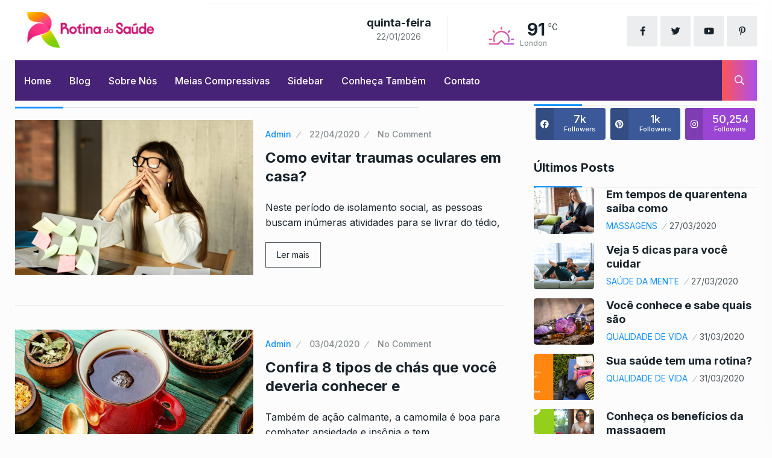

--- FILE ---
content_type: text/html; charset=UTF-8
request_url: https://rotinadasaude.com.br/tag/bem-estar/
body_size: 15234
content:
<!doctype html>
<html lang="pt-BR">
<head>

	<meta charset="UTF-8">
	<meta name="viewport" content="width=device-width, initial-scale=1">
	<link rel="profile" href="https://gmpg.org/xfn/11">

	<meta name='robots' content='index, follow, max-image-preview:large, max-snippet:-1, max-video-preview:-1' />

<!-- Google Tag Manager by PYS -->
<script data-cfasync="false" data-pagespeed-no-defer>
	var pys_datalayer_name = "dataLayer";
	window.dataLayer = window.dataLayer || [];</script> 
<!-- End Google Tag Manager by PYS -->
	<!-- This site is optimized with the Yoast SEO Premium plugin v24.1 (Yoast SEO v24.1) - https://yoast.com/wordpress/plugins/seo/ -->
	<title>Arquivo de bem-estar - Rotina da Saude</title>
	<link rel="canonical" href="https://rotinadasaude.com.br/tag/bem-estar/" />
	<meta property="og:locale" content="pt_BR" />
	<meta property="og:type" content="article" />
	<meta property="og:title" content="Arquivo de bem-estar" />
	<meta property="og:url" content="https://rotinadasaude.com.br/tag/bem-estar/" />
	<meta property="og:site_name" content="Rotina da Saude" />
	<meta name="twitter:card" content="summary_large_image" />
	<script type="application/ld+json" class="yoast-schema-graph">{"@context":"https://schema.org","@graph":[{"@type":"CollectionPage","@id":"https://rotinadasaude.com.br/tag/bem-estar/","url":"https://rotinadasaude.com.br/tag/bem-estar/","name":"Arquivo de bem-estar - Rotina da Saude","isPartOf":{"@id":"https://rotinadasaude.com.br/#website"},"primaryImageOfPage":{"@id":"https://rotinadasaude.com.br/tag/bem-estar/#primaryimage"},"image":{"@id":"https://rotinadasaude.com.br/tag/bem-estar/#primaryimage"},"thumbnailUrl":"https://rotinadasaude.com.br/wp-content/uploads/2020/04/girls-eyes-hurt-she-removes-glasses-and-rubs-them-SR2UND8-scaled-1.jpg","breadcrumb":{"@id":"https://rotinadasaude.com.br/tag/bem-estar/#breadcrumb"},"inLanguage":"pt-BR"},{"@type":"ImageObject","inLanguage":"pt-BR","@id":"https://rotinadasaude.com.br/tag/bem-estar/#primaryimage","url":"https://rotinadasaude.com.br/wp-content/uploads/2020/04/girls-eyes-hurt-she-removes-glasses-and-rubs-them-SR2UND8-scaled-1.jpg","contentUrl":"https://rotinadasaude.com.br/wp-content/uploads/2020/04/girls-eyes-hurt-she-removes-glasses-and-rubs-them-SR2UND8-scaled-1.jpg","width":2560,"height":1630},{"@type":"BreadcrumbList","@id":"https://rotinadasaude.com.br/tag/bem-estar/#breadcrumb","itemListElement":[{"@type":"ListItem","position":1,"name":"Início","item":"https://rotinadasaude.com.br/"},{"@type":"ListItem","position":2,"name":"bem-estar"}]},{"@type":"WebSite","@id":"https://rotinadasaude.com.br/#website","url":"https://rotinadasaude.com.br/","name":"Rotina da Saude","description":"Rotina da Saude","publisher":{"@id":"https://rotinadasaude.com.br/#organization"},"potentialAction":[{"@type":"SearchAction","target":{"@type":"EntryPoint","urlTemplate":"https://rotinadasaude.com.br/?s={search_term_string}"},"query-input":{"@type":"PropertyValueSpecification","valueRequired":true,"valueName":"search_term_string"}}],"inLanguage":"pt-BR"},{"@type":"Organization","@id":"https://rotinadasaude.com.br/#organization","name":"Rotina da Saude","url":"https://rotinadasaude.com.br/","logo":{"@type":"ImageObject","inLanguage":"pt-BR","@id":"https://rotinadasaude.com.br/#/schema/logo/image/","url":"https://rotinadasaude.com.br/wp-content/uploads/2020/07/Frame-5.png","contentUrl":"https://rotinadasaude.com.br/wp-content/uploads/2020/07/Frame-5.png","width":243,"height":87,"caption":"Rotina da Saude"},"image":{"@id":"https://rotinadasaude.com.br/#/schema/logo/image/"}}]}</script>
	<!-- / Yoast SEO Premium plugin. -->


<link rel='dns-prefetch' href='//fonts.googleapis.com' />
<link rel='dns-prefetch' href='//www.googletagmanager.com' />
<link rel="alternate" type="application/rss+xml" title="Feed para Rotina da Saude &raquo;" href="https://rotinadasaude.com.br/feed/" />
<link rel="alternate" type="application/rss+xml" title="Feed de comentários para Rotina da Saude &raquo;" href="https://rotinadasaude.com.br/comments/feed/" />
<link rel="alternate" type="application/rss+xml" title="Feed de tag para Rotina da Saude &raquo; bem-estar" href="https://rotinadasaude.com.br/tag/bem-estar/feed/" />
<script type="text/javascript">
/* <![CDATA[ */
window._wpemojiSettings = {"baseUrl":"https:\/\/s.w.org\/images\/core\/emoji\/15.0.3\/72x72\/","ext":".png","svgUrl":"https:\/\/s.w.org\/images\/core\/emoji\/15.0.3\/svg\/","svgExt":".svg","source":{"concatemoji":"https:\/\/rotinadasaude.com.br\/wp-includes\/js\/wp-emoji-release.min.js?ver=6.5.7"}};
/*! This file is auto-generated */
!function(i,n){var o,s,e;function c(e){try{var t={supportTests:e,timestamp:(new Date).valueOf()};sessionStorage.setItem(o,JSON.stringify(t))}catch(e){}}function p(e,t,n){e.clearRect(0,0,e.canvas.width,e.canvas.height),e.fillText(t,0,0);var t=new Uint32Array(e.getImageData(0,0,e.canvas.width,e.canvas.height).data),r=(e.clearRect(0,0,e.canvas.width,e.canvas.height),e.fillText(n,0,0),new Uint32Array(e.getImageData(0,0,e.canvas.width,e.canvas.height).data));return t.every(function(e,t){return e===r[t]})}function u(e,t,n){switch(t){case"flag":return n(e,"\ud83c\udff3\ufe0f\u200d\u26a7\ufe0f","\ud83c\udff3\ufe0f\u200b\u26a7\ufe0f")?!1:!n(e,"\ud83c\uddfa\ud83c\uddf3","\ud83c\uddfa\u200b\ud83c\uddf3")&&!n(e,"\ud83c\udff4\udb40\udc67\udb40\udc62\udb40\udc65\udb40\udc6e\udb40\udc67\udb40\udc7f","\ud83c\udff4\u200b\udb40\udc67\u200b\udb40\udc62\u200b\udb40\udc65\u200b\udb40\udc6e\u200b\udb40\udc67\u200b\udb40\udc7f");case"emoji":return!n(e,"\ud83d\udc26\u200d\u2b1b","\ud83d\udc26\u200b\u2b1b")}return!1}function f(e,t,n){var r="undefined"!=typeof WorkerGlobalScope&&self instanceof WorkerGlobalScope?new OffscreenCanvas(300,150):i.createElement("canvas"),a=r.getContext("2d",{willReadFrequently:!0}),o=(a.textBaseline="top",a.font="600 32px Arial",{});return e.forEach(function(e){o[e]=t(a,e,n)}),o}function t(e){var t=i.createElement("script");t.src=e,t.defer=!0,i.head.appendChild(t)}"undefined"!=typeof Promise&&(o="wpEmojiSettingsSupports",s=["flag","emoji"],n.supports={everything:!0,everythingExceptFlag:!0},e=new Promise(function(e){i.addEventListener("DOMContentLoaded",e,{once:!0})}),new Promise(function(t){var n=function(){try{var e=JSON.parse(sessionStorage.getItem(o));if("object"==typeof e&&"number"==typeof e.timestamp&&(new Date).valueOf()<e.timestamp+604800&&"object"==typeof e.supportTests)return e.supportTests}catch(e){}return null}();if(!n){if("undefined"!=typeof Worker&&"undefined"!=typeof OffscreenCanvas&&"undefined"!=typeof URL&&URL.createObjectURL&&"undefined"!=typeof Blob)try{var e="postMessage("+f.toString()+"("+[JSON.stringify(s),u.toString(),p.toString()].join(",")+"));",r=new Blob([e],{type:"text/javascript"}),a=new Worker(URL.createObjectURL(r),{name:"wpTestEmojiSupports"});return void(a.onmessage=function(e){c(n=e.data),a.terminate(),t(n)})}catch(e){}c(n=f(s,u,p))}t(n)}).then(function(e){for(var t in e)n.supports[t]=e[t],n.supports.everything=n.supports.everything&&n.supports[t],"flag"!==t&&(n.supports.everythingExceptFlag=n.supports.everythingExceptFlag&&n.supports[t]);n.supports.everythingExceptFlag=n.supports.everythingExceptFlag&&!n.supports.flag,n.DOMReady=!1,n.readyCallback=function(){n.DOMReady=!0}}).then(function(){return e}).then(function(){var e;n.supports.everything||(n.readyCallback(),(e=n.source||{}).concatemoji?t(e.concatemoji):e.wpemoji&&e.twemoji&&(t(e.twemoji),t(e.wpemoji)))}))}((window,document),window._wpemojiSettings);
/* ]]> */
</script>
<style id='wp-emoji-styles-inline-css' type='text/css'>

	img.wp-smiley, img.emoji {
		display: inline !important;
		border: none !important;
		box-shadow: none !important;
		height: 1em !important;
		width: 1em !important;
		margin: 0 0.07em !important;
		vertical-align: -0.1em !important;
		background: none !important;
		padding: 0 !important;
	}
</style>
<link rel='stylesheet' id='wp-block-library-css' href='https://rotinadasaude.com.br/wp-includes/css/dist/block-library/style.min.css?ver=6.5.7' type='text/css' media='all' />
<link rel='stylesheet' id='qs-dark-mode-swicther-button-style-css' href='https://rotinadasaude.com.br/wp-content/plugins/qs-dark-mode/block/build/blocks/block-1/style-index.css?ver=1.0' type='text/css' media='all' />
<style id='classic-theme-styles-inline-css' type='text/css'>
/*! This file is auto-generated */
.wp-block-button__link{color:#fff;background-color:#32373c;border-radius:9999px;box-shadow:none;text-decoration:none;padding:calc(.667em + 2px) calc(1.333em + 2px);font-size:1.125em}.wp-block-file__button{background:#32373c;color:#fff;text-decoration:none}
</style>
<style id='global-styles-inline-css' type='text/css'>
body{--wp--preset--color--black: #000000;--wp--preset--color--cyan-bluish-gray: #abb8c3;--wp--preset--color--white: #ffffff;--wp--preset--color--pale-pink: #f78da7;--wp--preset--color--vivid-red: #cf2e2e;--wp--preset--color--luminous-vivid-orange: #ff6900;--wp--preset--color--luminous-vivid-amber: #fcb900;--wp--preset--color--light-green-cyan: #7bdcb5;--wp--preset--color--vivid-green-cyan: #00d084;--wp--preset--color--pale-cyan-blue: #8ed1fc;--wp--preset--color--vivid-cyan-blue: #0693e3;--wp--preset--color--vivid-purple: #9b51e0;--wp--preset--gradient--vivid-cyan-blue-to-vivid-purple: linear-gradient(135deg,rgba(6,147,227,1) 0%,rgb(155,81,224) 100%);--wp--preset--gradient--light-green-cyan-to-vivid-green-cyan: linear-gradient(135deg,rgb(122,220,180) 0%,rgb(0,208,130) 100%);--wp--preset--gradient--luminous-vivid-amber-to-luminous-vivid-orange: linear-gradient(135deg,rgba(252,185,0,1) 0%,rgba(255,105,0,1) 100%);--wp--preset--gradient--luminous-vivid-orange-to-vivid-red: linear-gradient(135deg,rgba(255,105,0,1) 0%,rgb(207,46,46) 100%);--wp--preset--gradient--very-light-gray-to-cyan-bluish-gray: linear-gradient(135deg,rgb(238,238,238) 0%,rgb(169,184,195) 100%);--wp--preset--gradient--cool-to-warm-spectrum: linear-gradient(135deg,rgb(74,234,220) 0%,rgb(151,120,209) 20%,rgb(207,42,186) 40%,rgb(238,44,130) 60%,rgb(251,105,98) 80%,rgb(254,248,76) 100%);--wp--preset--gradient--blush-light-purple: linear-gradient(135deg,rgb(255,206,236) 0%,rgb(152,150,240) 100%);--wp--preset--gradient--blush-bordeaux: linear-gradient(135deg,rgb(254,205,165) 0%,rgb(254,45,45) 50%,rgb(107,0,62) 100%);--wp--preset--gradient--luminous-dusk: linear-gradient(135deg,rgb(255,203,112) 0%,rgb(199,81,192) 50%,rgb(65,88,208) 100%);--wp--preset--gradient--pale-ocean: linear-gradient(135deg,rgb(255,245,203) 0%,rgb(182,227,212) 50%,rgb(51,167,181) 100%);--wp--preset--gradient--electric-grass: linear-gradient(135deg,rgb(202,248,128) 0%,rgb(113,206,126) 100%);--wp--preset--gradient--midnight: linear-gradient(135deg,rgb(2,3,129) 0%,rgb(40,116,252) 100%);--wp--preset--font-size--small: 13px;--wp--preset--font-size--medium: 20px;--wp--preset--font-size--large: 36px;--wp--preset--font-size--x-large: 42px;--wp--preset--spacing--20: 0.44rem;--wp--preset--spacing--30: 0.67rem;--wp--preset--spacing--40: 1rem;--wp--preset--spacing--50: 1.5rem;--wp--preset--spacing--60: 2.25rem;--wp--preset--spacing--70: 3.38rem;--wp--preset--spacing--80: 5.06rem;--wp--preset--shadow--natural: 6px 6px 9px rgba(0, 0, 0, 0.2);--wp--preset--shadow--deep: 12px 12px 50px rgba(0, 0, 0, 0.4);--wp--preset--shadow--sharp: 6px 6px 0px rgba(0, 0, 0, 0.2);--wp--preset--shadow--outlined: 6px 6px 0px -3px rgba(255, 255, 255, 1), 6px 6px rgba(0, 0, 0, 1);--wp--preset--shadow--crisp: 6px 6px 0px rgba(0, 0, 0, 1);}:where(.is-layout-flex){gap: 0.5em;}:where(.is-layout-grid){gap: 0.5em;}body .is-layout-flex{display: flex;}body .is-layout-flex{flex-wrap: wrap;align-items: center;}body .is-layout-flex > *{margin: 0;}body .is-layout-grid{display: grid;}body .is-layout-grid > *{margin: 0;}:where(.wp-block-columns.is-layout-flex){gap: 2em;}:where(.wp-block-columns.is-layout-grid){gap: 2em;}:where(.wp-block-post-template.is-layout-flex){gap: 1.25em;}:where(.wp-block-post-template.is-layout-grid){gap: 1.25em;}.has-black-color{color: var(--wp--preset--color--black) !important;}.has-cyan-bluish-gray-color{color: var(--wp--preset--color--cyan-bluish-gray) !important;}.has-white-color{color: var(--wp--preset--color--white) !important;}.has-pale-pink-color{color: var(--wp--preset--color--pale-pink) !important;}.has-vivid-red-color{color: var(--wp--preset--color--vivid-red) !important;}.has-luminous-vivid-orange-color{color: var(--wp--preset--color--luminous-vivid-orange) !important;}.has-luminous-vivid-amber-color{color: var(--wp--preset--color--luminous-vivid-amber) !important;}.has-light-green-cyan-color{color: var(--wp--preset--color--light-green-cyan) !important;}.has-vivid-green-cyan-color{color: var(--wp--preset--color--vivid-green-cyan) !important;}.has-pale-cyan-blue-color{color: var(--wp--preset--color--pale-cyan-blue) !important;}.has-vivid-cyan-blue-color{color: var(--wp--preset--color--vivid-cyan-blue) !important;}.has-vivid-purple-color{color: var(--wp--preset--color--vivid-purple) !important;}.has-black-background-color{background-color: var(--wp--preset--color--black) !important;}.has-cyan-bluish-gray-background-color{background-color: var(--wp--preset--color--cyan-bluish-gray) !important;}.has-white-background-color{background-color: var(--wp--preset--color--white) !important;}.has-pale-pink-background-color{background-color: var(--wp--preset--color--pale-pink) !important;}.has-vivid-red-background-color{background-color: var(--wp--preset--color--vivid-red) !important;}.has-luminous-vivid-orange-background-color{background-color: var(--wp--preset--color--luminous-vivid-orange) !important;}.has-luminous-vivid-amber-background-color{background-color: var(--wp--preset--color--luminous-vivid-amber) !important;}.has-light-green-cyan-background-color{background-color: var(--wp--preset--color--light-green-cyan) !important;}.has-vivid-green-cyan-background-color{background-color: var(--wp--preset--color--vivid-green-cyan) !important;}.has-pale-cyan-blue-background-color{background-color: var(--wp--preset--color--pale-cyan-blue) !important;}.has-vivid-cyan-blue-background-color{background-color: var(--wp--preset--color--vivid-cyan-blue) !important;}.has-vivid-purple-background-color{background-color: var(--wp--preset--color--vivid-purple) !important;}.has-black-border-color{border-color: var(--wp--preset--color--black) !important;}.has-cyan-bluish-gray-border-color{border-color: var(--wp--preset--color--cyan-bluish-gray) !important;}.has-white-border-color{border-color: var(--wp--preset--color--white) !important;}.has-pale-pink-border-color{border-color: var(--wp--preset--color--pale-pink) !important;}.has-vivid-red-border-color{border-color: var(--wp--preset--color--vivid-red) !important;}.has-luminous-vivid-orange-border-color{border-color: var(--wp--preset--color--luminous-vivid-orange) !important;}.has-luminous-vivid-amber-border-color{border-color: var(--wp--preset--color--luminous-vivid-amber) !important;}.has-light-green-cyan-border-color{border-color: var(--wp--preset--color--light-green-cyan) !important;}.has-vivid-green-cyan-border-color{border-color: var(--wp--preset--color--vivid-green-cyan) !important;}.has-pale-cyan-blue-border-color{border-color: var(--wp--preset--color--pale-cyan-blue) !important;}.has-vivid-cyan-blue-border-color{border-color: var(--wp--preset--color--vivid-cyan-blue) !important;}.has-vivid-purple-border-color{border-color: var(--wp--preset--color--vivid-purple) !important;}.has-vivid-cyan-blue-to-vivid-purple-gradient-background{background: var(--wp--preset--gradient--vivid-cyan-blue-to-vivid-purple) !important;}.has-light-green-cyan-to-vivid-green-cyan-gradient-background{background: var(--wp--preset--gradient--light-green-cyan-to-vivid-green-cyan) !important;}.has-luminous-vivid-amber-to-luminous-vivid-orange-gradient-background{background: var(--wp--preset--gradient--luminous-vivid-amber-to-luminous-vivid-orange) !important;}.has-luminous-vivid-orange-to-vivid-red-gradient-background{background: var(--wp--preset--gradient--luminous-vivid-orange-to-vivid-red) !important;}.has-very-light-gray-to-cyan-bluish-gray-gradient-background{background: var(--wp--preset--gradient--very-light-gray-to-cyan-bluish-gray) !important;}.has-cool-to-warm-spectrum-gradient-background{background: var(--wp--preset--gradient--cool-to-warm-spectrum) !important;}.has-blush-light-purple-gradient-background{background: var(--wp--preset--gradient--blush-light-purple) !important;}.has-blush-bordeaux-gradient-background{background: var(--wp--preset--gradient--blush-bordeaux) !important;}.has-luminous-dusk-gradient-background{background: var(--wp--preset--gradient--luminous-dusk) !important;}.has-pale-ocean-gradient-background{background: var(--wp--preset--gradient--pale-ocean) !important;}.has-electric-grass-gradient-background{background: var(--wp--preset--gradient--electric-grass) !important;}.has-midnight-gradient-background{background: var(--wp--preset--gradient--midnight) !important;}.has-small-font-size{font-size: var(--wp--preset--font-size--small) !important;}.has-medium-font-size{font-size: var(--wp--preset--font-size--medium) !important;}.has-large-font-size{font-size: var(--wp--preset--font-size--large) !important;}.has-x-large-font-size{font-size: var(--wp--preset--font-size--x-large) !important;}
.wp-block-navigation a:where(:not(.wp-element-button)){color: inherit;}
:where(.wp-block-post-template.is-layout-flex){gap: 1.25em;}:where(.wp-block-post-template.is-layout-grid){gap: 1.25em;}
:where(.wp-block-columns.is-layout-flex){gap: 2em;}:where(.wp-block-columns.is-layout-grid){gap: 2em;}
.wp-block-pullquote{font-size: 1.5em;line-height: 1.6;}
</style>
<link rel='stylesheet' id='contact-form-7-css' href='https://rotinadasaude.com.br/wp-content/plugins/contact-form-7/includes/css/styles.css?ver=5.9.8' type='text/css' media='all' />
<link rel='stylesheet' id='element-ready-widgets-css' href='https://rotinadasaude.com.br/wp-content/plugins/element-ready-lite/assets/css/widgets.min.css?ver=1769079668' type='text/css' media='all' />
<link rel='stylesheet' id='newsprk-fonts-css' href='https://fonts.googleapis.com/css?family=Inter%3A300%2C400%2C500%2C600%2C700%2C800&#038;ver=4.2' type='text/css' media='all' />
<link rel='stylesheet' id='bootstrap-css' href='https://rotinadasaude.com.br/wp-content/themes/newsprk/assets/css/plugins/bootstrap.min.css?ver=4.2' type='text/css' media='all' />
<link rel='stylesheet' id='animate-css' href='https://rotinadasaude.com.br/wp-content/themes/newsprk/assets/css/plugins/animate.min.css?ver=4.2' type='text/css' media='all' />
<link rel='stylesheet' id='fontawesome-css' href='https://rotinadasaude.com.br/wp-content/themes/newsprk/assets/css/plugins/fontawesome.css?ver=4.2' type='text/css' media='all' />
<link rel='stylesheet' id='owl-carousel-css' href='https://rotinadasaude.com.br/wp-content/plugins/element-ready-lite/assets/css/owl.carousel.css?ver=6.5.7' type='text/css' media='all' />
<link rel='stylesheet' id='modal-video-css' href='https://rotinadasaude.com.br/wp-content/plugins/element-ready-lite/assets/css/modal-video.min.css?ver=6.5.7' type='text/css' media='all' />
<link rel='stylesheet' id='nice-select-css' href='https://rotinadasaude.com.br/wp-content/plugins/element-ready-lite/assets/css/nice-select.css?ver=6.5.7' type='text/css' media='all' />
<link rel='stylesheet' id='stellarnav-css' href='https://rotinadasaude.com.br/wp-content/themes/newsprk/assets/css/plugins/stellarnav.css?ver=4.2' type='text/css' media='all' />
<link rel='stylesheet' id='slick-css' href='https://rotinadasaude.com.br/wp-content/plugins/element-ready-lite/assets/css/slick.min.css?ver=6.5.7' type='text/css' media='all' />
<link rel='stylesheet' id='newsprk-blog-css' href='https://rotinadasaude.com.br/wp-content/themes/newsprk/assets/css/blog.min.css?ver=4.2' type='text/css' media='all' />
<link rel='stylesheet' id='newsprk-master-css' href='https://rotinadasaude.com.br/wp-content/themes/newsprk/assets/css/master.min.css?ver=4.2' type='text/css' media='all' />
<link rel='stylesheet' id='newsprk-elementor-widget-css' href='https://rotinadasaude.com.br/wp-content/themes/newsprk/assets/css/elementor-widget.min.css?ver=4.2' type='text/css' media='all' />
<style id='newsprk-elementor-widget-inline-css' type='text/css'>

	  	   body{
				  background:#fcfcfc;
			   } 
			
				body{
					font-style:normal;font-size:16px;font-weight:400;
				} 
			
			h1,h2{
				font-style:normal;font-weight:700;
				} 
		   
				h3{ 
					font-style:normal;font-weight:700; 
				}
			
				h4,h5{ 
					font-style:normal;font-weight:700; 
				}
			 
			.blog-sidebar .widget {
				padding:0px;
				}
			 
			.blog-sidebar {
				padding-bottom:0px;
				}
			 
			.blog-sidebar{
				padding-left:0px;
				padding-right:0px;
				}
			 
			.blog-sidebar.sidebar .widget .widget-title {
				margin-bottom:0px;
				
				}
			 
			.blog-sidebar .widget .widget-title {
				margin-top:0px;
				
				}
			 
			.blog-sidebar .widget {
				margin-bottom:0px;
				
				}
			
			.footer {
				background: #17222b;
			}
		
			.footer .copyright p {
					font-size: 0px;
				}
			
			.footer.footer_area1{
					padding-top: 0px;
				}
			
			.footer .widget-section{
					padding-bottom: 0px;
				}
			
			.footer .widget-title , .footer .widget-title2{
					margin-top: 0px;
				}
			
			.footer .widget-title , .footer .widget-title2{
					margin-bottom: 0px;
				}
			
			.footer.footer_area1 .cta{
					padding-bottom: 0px;
				}
			
			.footer.footer_area1 .cta{
					padding-top: 0px;
				}
			
			
			body .container,.elementor-section.elementor-section-boxed>.elementor-container{
				max-width:1260px !important;
			}
		   
</style>
<script type="text/javascript" src="https://rotinadasaude.com.br/wp-content/plugins/jquery-updater/js/jquery-3.7.1.min.js?ver=3.7.1" id="jquery-core-js"></script>
<script type="text/javascript" src="https://rotinadasaude.com.br/wp-content/plugins/jquery-updater/js/jquery-migrate-3.5.2.min.js?ver=3.5.2" id="jquery-migrate-js"></script>
<link rel="https://api.w.org/" href="https://rotinadasaude.com.br/wp-json/" /><link rel="alternate" type="application/json" href="https://rotinadasaude.com.br/wp-json/wp/v2/tags/83" /><link rel="EditURI" type="application/rsd+xml" title="RSD" href="https://rotinadasaude.com.br/xmlrpc.php?rsd" />
<meta name="generator" content="WordPress 6.5.7" />
	<style>
		#element-ready-header-builder .element-ready-header-nav {
			display: none;
		}
	</style>
<meta name="generator" content="Site Kit by Google 1.144.0" />
		<script type="text/javascript">
				window.rocketSplitTest = { 'config': { 'page': { 'base': { 'protocol': 'https://', 'host': 'rotinadasaude.com.br', 'path': '/' } } } };
				window.rocketSplitTest.cookie = { };
				window.rocketSplitTest.cookie.create = function (name, value, days) {
					var date = new Date();
					date.setTime(date.getTime() + (days * 24 * 60 * 60 * 1000));
					document.cookie = name + "=" + value + "; expires=" + date.toGMTString() + "; path=" + window.rocketSplitTest.config.page.base.path;
				};
				window.rocketSplitTest.cookie.read = function (name) {
					var parts = ("; " + document.cookie).split("; " + name + "=");
					return (parts.length === 2) ? parts.pop().split(";").shift() : null;
				};
		</script>

		<meta name="generator" content="Elementor 3.29.2; features: additional_custom_breakpoints, e_local_google_fonts; settings: css_print_method-external, google_font-enabled, font_display-auto">
			<style>
				.e-con.e-parent:nth-of-type(n+4):not(.e-lazyloaded):not(.e-no-lazyload),
				.e-con.e-parent:nth-of-type(n+4):not(.e-lazyloaded):not(.e-no-lazyload) * {
					background-image: none !important;
				}
				@media screen and (max-height: 1024px) {
					.e-con.e-parent:nth-of-type(n+3):not(.e-lazyloaded):not(.e-no-lazyload),
					.e-con.e-parent:nth-of-type(n+3):not(.e-lazyloaded):not(.e-no-lazyload) * {
						background-image: none !important;
					}
				}
				@media screen and (max-height: 640px) {
					.e-con.e-parent:nth-of-type(n+2):not(.e-lazyloaded):not(.e-no-lazyload),
					.e-con.e-parent:nth-of-type(n+2):not(.e-lazyloaded):not(.e-no-lazyload) * {
						background-image: none !important;
					}
				}
			</style>
			<link rel="icon" href="https://rotinadasaude.com.br/wp-content/uploads/2024/05/cropped-Ativo-1-32x32.png" sizes="32x32" />
<link rel="icon" href="https://rotinadasaude.com.br/wp-content/uploads/2024/05/cropped-Ativo-1-192x192.png" sizes="192x192" />
<link rel="apple-touch-icon" href="https://rotinadasaude.com.br/wp-content/uploads/2024/05/cropped-Ativo-1-180x180.png" />
<meta name="msapplication-TileImage" content="https://rotinadasaude.com.br/wp-content/uploads/2024/05/cropped-Ativo-1-270x270.png" />
</head>

<body class="archive tag tag-bem-estar tag-83 wp-custom-logo hfeed sidebar-active elementor-default elementor-kit-5487">

	     <a class="skip-link screen-reader-text" href="#site-content">Skip to content</a>
		    <div class="theme-4">
        <div class="logo_area">
            <div class="container">
                <div class="row">
                    <div class="col-lg-3 align-self-center">
                        <div class="logo4">
                                                            <a class="logo" href="https://rotinadasaude.com.br/">
                                                                        <img class="img-fluid" src="//rotinadasaude.com.br/wp-content/uploads/2023/03/logo-1.png" alt="Rotina da Saude">
                                                                    </a>
                                                    </div>
                    </div>
                    <div class="col-lg-9 align-self-center">
                        <div class="row">
                            <div class="col-12">
                                                            </div>
                        </div>
                        <div class="space-5"></div>
                                                    <div class="border4"></div>
                                                <div class="space-20"></div>
                        <div class="row justify-content-end">
                        
                            <div class="col-md-6 col-lg-5">
                                <div class="v3datentemp">
                                    
                                                                            <div class="date4">
                                            <h5>
                                                quinta-feira                                                <span> 22/01/2026 </span>
                                            </h5>
                                        </div>
                                                                        
                                                                            <div class="temp d-none d-lg-block">
                                            <div class="temp_wap">
                                                                                                                                                        <div class="temp_icon">
                                                        <img src="https://rotinadasaude.com.br/wp-content/themes/newsprk/assets/img/icon/s4.png" alt="Weather icon">
                                                    </div>
                                                                                                        <h3 class="temp_count">
                                                        91 
                                                    </h3>
                                                                                                                                                                <div class="weather-area">
                                                            London                                                        </div>
                                                                                                                                                </div>
                                        </div>
                                                                    </div>
                            </div>
                            <div class="col-md-6 col-lg-4 align-self-center fix_width_social">
                                
    <div class="social4 text-right">
        <ul class="inline">
                        <li><a href=""><i class="fab fa-facebook-f"></i></a>
            </li>
                        <li><a href="http://rotinadasaude.com.br/site/contact/"><i class="fab fa-twitter"></i></a>
            </li>
                        <li><a href=""><i class="fab fa-youtube"></i></a>
            </li>
                        <li><a href="http://rotinadasaude.com.br/site/contact/"><i class="fab fa-pinterest-p"></i></a>
            </li>
                    </ul>
    </div>                            </div>
                        </div>
                    </div>
                </div>
            </div>
        </div>
                    <div class="searching_area">
                <div class="container">
                    <div class="row">
                        <div class="col-lg-10 m-auto text-center">
                            <div class="search_form4">
                                
			<form  method="get" action="https://rotinadasaude.com.br/" class="search-form">
			
		        	<input name="s" type="search" placeholder="Search here">
					<button type="submit" class="cbtn1"><div class="fa fa-search"></div></button>
			</form>                                <div class="search4_close">	<i class="far fa-times"></i>
                                </div>
                            </div>
                        </div>
                    </div>
                </div>
            </div>
                <div class="wrapper_welcome">
            <!--::::: MENU AREA START  :::::::-->
            <div class="menu4 home4menu">
                <div class="container">
                    <div class="main-menu">
                        <div class="main-nav clearfix ">
                            <div class="row justify-content-between">
                                <nav class="navbar navbar-expand-lg col-lg-9 align-self-center">
                                    <div class="site-nav-inner">
                                    <button class="offcanvas__menu__open__trigger" id="offcanvas__menu__open__trigger">
                                    <img alt="humberger" src="https://rotinadasaude.com.br/wp-content/themes/newsprk/assets/img/icon/humberger.svg" />
                                    </button>
                                        <div id="navbarSupportedContent" class="collapse navbar-collapse navbar-responsive-collapse">
                                            <div id="primary-nav" class="menu-main-menu-container"><ul id="menu-main-menu" class="nav navbar-nav"><li id="menu-item-7237" class="menu-item menu-item-type-post_type menu-item-object-page menu-item-home menu-item-7237 nav-item"><a href="https://rotinadasaude.com.br/" class="nav-link">Home</a></li>
<li id="menu-item-5275" class="menu-item menu-item-type-custom menu-item-object-custom menu-item-5275 nav-item"><a class="nav-link">Blog</a></li>
<li id="menu-item-5276" class="menu-item menu-item-type-custom menu-item-object-custom menu-item-5276 nav-item"><a href="https://rotinadasaude.com.br/site/sobre-nos/" class="nav-link">Sobre Nós</a></li>
<li id="menu-item-5277" class="menu-item menu-item-type-custom menu-item-object-custom menu-item-5277 nav-item"><a href="#" class="nav-link">Meias compressivas</a></li>
<li id="menu-item-5278" class="menu-item menu-item-type-custom menu-item-object-custom menu-item-5278 nav-item"><a href="#" class="nav-link">Sidebar</a></li>
<li id="menu-item-3151" class="menu-item menu-item-type-custom menu-item-object-custom menu-item-has-children menu-item-3151 dropdown newsprk-dropdown nav-item"><a href="#" class="nav-link has-child dropdown-toggle" data-toggle="dropdown">Conheça também</a>
<ul class="dropdown-menu">
	<li id="menu-item-5264" class="menu-item menu-item-type-taxonomy menu-item-object-category menu-item-5264 nav-item"><a href="https://rotinadasaude.com.br/category/business/" class=" dropdown-item">ALLKKARE</a></ul>
</li>
<li id="menu-item-5292" class="menu-item menu-item-type-post_type menu-item-object-page menu-item-5292 nav-item"><a href="https://rotinadasaude.com.br/contact/" class="nav-link">Contato</a></li>
</ul></div>                                        </div>
                                    </div>
                                </nav>
                                                                    <div class="col-lg-2 align-self-center text-right">
                                        <div class="search4">
                                            <i class="far fa-search"></i>
                                        </div>
                                    </div>
                                                            </div>
                        </div>
                    </div>
                </div>
            </div>
            <!--::::: MENU AREA END :::::::-->
            
        </div>
    </div>

    <!-- Offcanvas Menu Start -->
<div class="offcanvas__mobile__menu__main__wrapper" id="offcanvas__mobile__menu__main__wrapper">
	<a href="#" class="offcanvas__menu__close__trigger" id="offcanvas__menu__close__trigger">
		<img alt="close" src="https://rotinadasaude.com.br/wp-content/themes/newsprk/assets/img/icon/cross.svg" />
	</a>
	<div class="offcanvas__menu__wrapper">
		<div class="offcanvas__menu__inner__content">
			<nav class="offcanvas__navigation">
				<ul>
					<li class="menu-item menu-item-type-post_type menu-item-object-page menu-item-home menu-item-7237"><a href="https://rotinadasaude.com.br/">Home</a></li>
<li class="menu-item menu-item-type-custom menu-item-object-custom menu-item-5275"><a>Blog</a></li>
<li class="menu-item menu-item-type-custom menu-item-object-custom menu-item-5276"><a href="https://rotinadasaude.com.br/site/sobre-nos/">Sobre Nós</a></li>
<li class="menu-item menu-item-type-custom menu-item-object-custom menu-item-5277"><a href="#">Meias compressivas</a></li>
<li class="menu-item menu-item-type-custom menu-item-object-custom menu-item-5278"><a href="#">Sidebar</a></li>
<li class="menu-item menu-item-type-custom menu-item-object-custom menu-item-has-children menu-item-3151"><a href="#">Conheça também</a>
<ul class="sub-menu">
	<li class="menu-item menu-item-type-taxonomy menu-item-object-category menu-item-5264"><a href="https://rotinadasaude.com.br/category/business/">ALLKKARE</a></li>
</ul>
</li>
<li class="menu-item menu-item-type-post_type menu-item-object-page menu-item-5292"><a href="https://rotinadasaude.com.br/contact/">Contato</a></li>
				</ul>
            </nav>
            <div class="offcanvas__mobile__menu__about">
                <div class="logo">
                     
                    <a class="logo" href="https://rotinadasaude.com.br/">
                                                    <img  class="img-fluid" src="//rotinadasaude.com.br/wp-content/uploads/2023/03/logo-2.png" alt="Rotina da Saude">
                                            </a>
                      
                </div> 
                                <p>Do am he horrible distance marriage so throughout. Afraid assure square so happenmr an before. His many same been well can high that.</p>
                 
                                <div class="contact-info">
                     
                        <div class="single_contact">
                            <a href="http://rotinadasaude.com.br/site/contact/"> <i class="fas fa-phone-volume"> </i>  On Your Mobile</a>
                        </div>
                     
                        <div class="single_contact">
                            <a href="http://rotinadasaude.com.br/site/contact/"> <i class="fas fa-microphone"> </i>  On Smart Speakers</a>
                        </div>
                     
                        <div class="single_contact">
                            <a href="http://rotinadasaude.com.br/site/contact/"> <i class="fas fa-envelope"> </i>  Contact  Newsprk</a>
                        </div>
                                    </div>
                            </div>
		</div>
    </div>
</div><!-- Offcanvas Menu End -->
   <div id="site-content" class="blog main-container" role="main">
		<!--::::: ARCHIVE AREA START :::::::-->
		<div class="archives padding-top-30">
			<div class="container">
				<div class="row">
										<div class="col-lg-8">
						<div class="row">
    <div class="col-10 align-self-center">
                <div class="heading">
                <h2 class="widget-title">
                     <span>bem-estar</span>                </h2>
            </div>

            </div>
    <div class="col-2 text-right">
        <div class="calender">
            <img src="https://rotinadasaude.com.br/wp-content/themes/newsprk/assets/img/icon/calendar.png" alt="Archive">
        </div>
    </div>
</div>						<div class="row justify-content-center">
                       <div class="col-12 tablet_full_width">
            <div class="single_post post__grid__layout__style__1 post-15076 post type-post status-publish format-standard has-post-thumbnail hentry category-qualidade-de-vida category-medicina tag-bem-estar tag-covid-19 tag-isolamento-social tag-saude">

                                    <div class="post_img">
                        <div class="img_wrap">
                            <a href="https://rotinadasaude.com.br/como-evitar-traumas-oculares-em-casa/">
                                <img fetchpriority="high" width="1200" height="780" src="https://rotinadasaude.com.br/wp-content/uploads/2020/04/girls-eyes-hurt-she-removes-glasses-and-rubs-them-SR2UND8-scaled-1-1200x780.jpg" class="attachment-post-thumbnail size-post-thumbnail wp-post-image" alt="" decoding="async" />                            </a>
                        </div>
                    </div>
                
                <div class="single_post_text">
                    <div class="meta3">
                                                    <a class="post__author" href="https://rotinadasaude.com.br/author/admin/"> Admin</a>                                                                                                   <a class="date" href="https://rotinadasaude.com.br/2020/04/22/">22/04/2020</a>
                                                                           <a class="meta__comment" href="https://rotinadasaude.com.br/como-evitar-traumas-oculares-em-casa/">No Comment</a>
                                           
                    </div>

                                            <h4>
                           <a href="https://rotinadasaude.com.br/como-evitar-traumas-oculares-em-casa/">
                              Como evitar traumas oculares em casa?                           </a>
                        </h4>
                    
                    <div class="desc">
                       Neste período de isolamento social, as pessoas buscam inúmeras atividades para se livrar do tédio,                    </div>
                   
                      <a href="https://rotinadasaude.com.br/como-evitar-traumas-oculares-em-casa/" class="readmore">
                        Ler mais                      </a>
                 
                </div>
            </div>
        </div>
                    <div class="col-12 tablet_full_width">
            <div class="single_post post__grid__layout__style__1 post-14722 post type-post status-publish format-standard has-post-thumbnail hentry category-alimentacao category-qualidade-de-vida category-medicina tag-artigos tag-bem-estar tag-rotina-da-saude">

                                    <div class="post_img">
                        <div class="img_wrap">
                            <a href="https://rotinadasaude.com.br/confira-8-tito-tipos-de-chas-deveria-conhecer-e-adicionar-na-sua-rotina/">
                                <img width="1200" height="780" src="https://rotinadasaude.com.br/wp-content/uploads/2020/04/healing-herbal-tea-5CU2NUE-scaled-1-1200x780.jpg" class="attachment-post-thumbnail size-post-thumbnail wp-post-image" alt="" decoding="async" />                            </a>
                        </div>
                    </div>
                
                <div class="single_post_text">
                    <div class="meta3">
                                                    <a class="post__author" href="https://rotinadasaude.com.br/author/admin/"> Admin</a>                                                                                                   <a class="date" href="https://rotinadasaude.com.br/2020/04/03/">03/04/2020</a>
                                                                           <a class="meta__comment" href="https://rotinadasaude.com.br/confira-8-tito-tipos-de-chas-deveria-conhecer-e-adicionar-na-sua-rotina/">No Comment</a>
                                           
                    </div>

                                            <h4>
                           <a href="https://rotinadasaude.com.br/confira-8-tito-tipos-de-chas-deveria-conhecer-e-adicionar-na-sua-rotina/">
                              Confira 8 tipos de chás que você deveria conhecer e                           </a>
                        </h4>
                    
                    <div class="desc">
                       Também de ação calmante, a camomila é boa para combater ansiedade e insônia e tem                    </div>
                   
                      <a href="https://rotinadasaude.com.br/confira-8-tito-tipos-de-chas-deveria-conhecer-e-adicionar-na-sua-rotina/" class="readmore">
                        Ler mais                      </a>
                 
                </div>
            </div>
        </div>
                    <div class="col-12 tablet_full_width">
            <div class="single_post post__grid__layout__style__1 post-14710 post type-post status-publish format-standard has-post-thumbnail hentry category-qualidade-de-vida category-medicina category-saude-da-mente category-uncategorized tag-artigos tag-bem-estar tag-rotina-da-saude">

                                    <div class="post_img">
                        <div class="img_wrap">
                            <a href="https://rotinadasaude.com.br/conheca-o-yoga-e-seus-beneficios-para-a-saude/">
                                <img width="1200" height="780" src="https://rotinadasaude.com.br/wp-content/uploads/2020/04/woman-in-a-yoga-class-PSZ244X-scaled-1-1200x780.jpg" class="attachment-post-thumbnail size-post-thumbnail wp-post-image" alt="" decoding="async" />                            </a>
                        </div>
                    </div>
                
                <div class="single_post_text">
                    <div class="meta3">
                                                    <a class="post__author" href="https://rotinadasaude.com.br/author/admin/"> Admin</a>                                                                                                   <a class="date" href="https://rotinadasaude.com.br/2020/04/03/">03/04/2020</a>
                                                                           <a class="meta__comment" href="https://rotinadasaude.com.br/conheca-o-yoga-e-seus-beneficios-para-a-saude/">No Comment</a>
                                           
                    </div>

                                            <h4>
                           <a href="https://rotinadasaude.com.br/conheca-o-yoga-e-seus-beneficios-para-a-saude/">
                              Conheça o Yoga e seus benefícios para a saúde                           </a>
                        </h4>
                    
                    <div class="desc">
                       A prática do yoga não é apenas torcer o corpo ou prender a respiração. É                    </div>
                   
                      <a href="https://rotinadasaude.com.br/conheca-o-yoga-e-seus-beneficios-para-a-saude/" class="readmore">
                        Ler mais                      </a>
                 
                </div>
            </div>
        </div>
                    <div class="col-12 tablet_full_width">
            <div class="single_post post__grid__layout__style__1 post-14700 post type-post status-publish format-standard has-post-thumbnail hentry category-qualidade-de-vida category-medicina category-saude-da-mente tag-artigo tag-bem-estar tag-rotina-da-saude">

                                    <div class="post_img">
                        <div class="img_wrap">
                            <a href="https://rotinadasaude.com.br/confira-7-beneficios-de-uma-boa-noite-de-sono/">
                                <img loading="lazy" width="1200" height="780" src="https://rotinadasaude.com.br/wp-content/uploads/2020/04/beautiful-girl-sleeping-in-bed-in-morning-GXA5KS4-scaled-1-1200x780.jpg" class="attachment-post-thumbnail size-post-thumbnail wp-post-image" alt="" decoding="async" />                            </a>
                        </div>
                    </div>
                
                <div class="single_post_text">
                    <div class="meta3">
                                                    <a class="post__author" href="https://rotinadasaude.com.br/author/admin/"> Admin</a>                                                                                                   <a class="date" href="https://rotinadasaude.com.br/2020/04/03/">03/04/2020</a>
                                                                           <a class="meta__comment" href="https://rotinadasaude.com.br/confira-7-beneficios-de-uma-boa-noite-de-sono/">No Comment</a>
                                           
                    </div>

                                            <h4>
                           <a href="https://rotinadasaude.com.br/confira-7-beneficios-de-uma-boa-noite-de-sono/">
                              Confira 7 benefícios de uma boa noite de sono                           </a>
                        </h4>
                    
                    <div class="desc">
                       Quem nunca teve uma noite de sono ruim e acabou dormindo pouco? Seu alarme dispara                    </div>
                   
                      <a href="https://rotinadasaude.com.br/confira-7-beneficios-de-uma-boa-noite-de-sono/" class="readmore">
                        Ler mais                      </a>
                 
                </div>
            </div>
        </div>
                    <div class="col-12 tablet_full_width">
            <div class="single_post post__grid__layout__style__1 post-14567 post type-post status-publish format-standard has-post-thumbnail hentry category-massagens category-qualidade-de-vida tag-artigos tag-bem-estar tag-rotina-da-saude">

                                    <div class="post_img">
                        <div class="img_wrap">
                            <a href="https://rotinadasaude.com.br/conheca-os-beneficios-da-massagem/">
                                <img loading="lazy" width="1013" height="474" src="https://rotinadasaude.com.br/wp-content/uploads/2020/03/Capa-para-conteudos-do-Blog-6.png" class="attachment-post-thumbnail size-post-thumbnail wp-post-image" alt="" decoding="async" srcset="https://rotinadasaude.com.br/wp-content/uploads/2020/03/Capa-para-conteudos-do-Blog-6.png 1013w, https://rotinadasaude.com.br/wp-content/uploads/2020/03/Capa-para-conteudos-do-Blog-6-300x140.png 300w, https://rotinadasaude.com.br/wp-content/uploads/2020/03/Capa-para-conteudos-do-Blog-6-768x359.png 768w, https://rotinadasaude.com.br/wp-content/uploads/2020/03/Capa-para-conteudos-do-Blog-6-570x267.png 570w, https://rotinadasaude.com.br/wp-content/uploads/2020/03/Capa-para-conteudos-do-Blog-6-270x126.png 270w" sizes="(max-width: 1013px) 100vw, 1013px" />                            </a>
                        </div>
                    </div>
                
                <div class="single_post_text">
                    <div class="meta3">
                                                    <a class="post__author" href="https://rotinadasaude.com.br/author/admin/"> Admin</a>                                                                                                   <a class="date" href="https://rotinadasaude.com.br/2020/03/31/">31/03/2020</a>
                                                                           <a class="meta__comment" href="https://rotinadasaude.com.br/conheca-os-beneficios-da-massagem/">No Comment</a>
                                           
                    </div>

                                            <h4>
                           <a href="https://rotinadasaude.com.br/conheca-os-beneficios-da-massagem/">
                              Conheça os benefícios da massagem                           </a>
                        </h4>
                    
                    <div class="desc">
                       Hoje vamos falar sobre alguns dos benefícios da massagem, prática que pode ser considerada já                    </div>
                   
                      <a href="https://rotinadasaude.com.br/conheca-os-beneficios-da-massagem/" class="readmore">
                        Ler mais                      </a>
                 
                </div>
            </div>
        </div>
                    <div class="col-12 tablet_full_width">
            <div class="single_post post__grid__layout__style__1 post-14561 post type-post status-publish format-standard has-post-thumbnail hentry category-qualidade-de-vida tag-artigos tag-bem-estar tag-rotina-da-saude">

                                    <div class="post_img">
                        <div class="img_wrap">
                            <a href="https://rotinadasaude.com.br/sua-saude-tem-uma-rotina/">
                                <img width="1013" height="474" src="https://rotinadasaude.com.br/wp-content/uploads/2020/03/Capa-para-conteudos-do-Blog-1.png" class="attachment-post-thumbnail size-post-thumbnail wp-post-image" alt="" decoding="async" srcset="https://rotinadasaude.com.br/wp-content/uploads/2020/03/Capa-para-conteudos-do-Blog-1.png 1013w, https://rotinadasaude.com.br/wp-content/uploads/2020/03/Capa-para-conteudos-do-Blog-1-300x140.png 300w, https://rotinadasaude.com.br/wp-content/uploads/2020/03/Capa-para-conteudos-do-Blog-1-768x359.png 768w, https://rotinadasaude.com.br/wp-content/uploads/2020/03/Capa-para-conteudos-do-Blog-1-570x267.png 570w, https://rotinadasaude.com.br/wp-content/uploads/2020/03/Capa-para-conteudos-do-Blog-1-270x126.png 270w" sizes="(max-width: 1013px) 100vw, 1013px" />                            </a>
                        </div>
                    </div>
                
                <div class="single_post_text">
                    <div class="meta3">
                                                    <a class="post__author" href="https://rotinadasaude.com.br/author/admin/"> Admin</a>                                                                                                   <a class="date" href="https://rotinadasaude.com.br/2020/03/31/">31/03/2020</a>
                                                                           <a class="meta__comment" href="https://rotinadasaude.com.br/sua-saude-tem-uma-rotina/">No Comment</a>
                                           
                    </div>

                                            <h4>
                           <a href="https://rotinadasaude.com.br/sua-saude-tem-uma-rotina/">
                              Sua saúde tem uma rotina?                           </a>
                        </h4>
                    
                    <div class="desc">
                       Você provavelmente tem uma rotina correto? Acorda pela manhã, vai ao banheiro, escova seus dentes,                    </div>
                   
                      <a href="https://rotinadasaude.com.br/sua-saude-tem-uma-rotina/" class="readmore">
                        Ler mais                      </a>
                 
                </div>
            </div>
        </div>
                    <div class="col-12 tablet_full_width">
            <div class="single_post post__grid__layout__style__1 post-14555 post type-post status-publish format-standard has-post-thumbnail hentry category-qualidade-de-vida tag-artigos tag-bem-estar">

                                    <div class="post_img">
                        <div class="img_wrap">
                            <a href="https://rotinadasaude.com.br/voce-conhece-e-sabe-quais-sao-as-aplicacoes-dos-oleos-essenciais/">
                                <img width="1200" height="780" src="https://rotinadasaude.com.br/wp-content/uploads/2020/03/essential-oil-PZHMNVD1-scaled-1-1200x780.jpg" class="attachment-post-thumbnail size-post-thumbnail wp-post-image" alt="" decoding="async" />                            </a>
                        </div>
                    </div>
                
                <div class="single_post_text">
                    <div class="meta3">
                                                    <a class="post__author" href="https://rotinadasaude.com.br/author/admin/"> Admin</a>                                                                                                   <a class="date" href="https://rotinadasaude.com.br/2020/03/31/">31/03/2020</a>
                                                                           <a class="meta__comment" href="https://rotinadasaude.com.br/voce-conhece-e-sabe-quais-sao-as-aplicacoes-dos-oleos-essenciais/">No Comment</a>
                                           
                    </div>

                                            <h4>
                           <a href="https://rotinadasaude.com.br/voce-conhece-e-sabe-quais-sao-as-aplicacoes-dos-oleos-essenciais/">
                              Você conhece e sabe quais são as aplicações dos óleos                           </a>
                        </h4>
                    
                    <div class="desc">
                       Os óleos essenciais são líquidos concentrados extraídos de plantas com as mais variadas aplicações disponíveis.                    </div>
                   
                      <a href="https://rotinadasaude.com.br/voce-conhece-e-sabe-quais-sao-as-aplicacoes-dos-oleos-essenciais/" class="readmore">
                        Ler mais                      </a>
                 
                </div>
            </div>
        </div>
    </div>					   						</div>
					
         <div class="col-lg-4">
            <aside id="sidebar" class="blog-sidebar sidebar ">
               <div id="carbon_fields_theme_widget_newsprk_social_counter-1" class="widget social-counter carbon_fields_theme_widget_newsprk_social_counter">        <div class="theme-3">
            <div class="follow_box widget-inner sociai_style3 mb30 border-radious5 inner_socail4">
                <h3 class="widget-title">Redes Sociais</h3>                <div class="social_shares">
                                                                    <a class="single_social social_facebook" href="https://www.facebook.com/rotinadasaudeoficial">

                                                            <span class="follow_icon">
                                      <i class="fab fa-facebook"></i>
                                </span>
                            
                                                            <div class="social_counter_content">
                                    <span class="social_counter_number">7k</span>
                                    <span class="icon_text">Followers </span>
                                </div>
                            
                        </a>
                                                                    <a class="single_social social_pinterest" href="#">

                                                            <span class="follow_icon">
                                      <i class="fab fa-pinterest"></i>
                                </span>
                            
                                                            <div class="social_counter_content">
                                    <span class="social_counter_number">1k</span>
                                    <span class="icon_text">Followers </span>
                                </div>
                            
                        </a>
                                                                    <a class="single_social social_instagram" href="#">

                                                            <span class="follow_icon">
                                      <i class="fab fa-instagram"></i>
                                </span>
                            
                                                            <div class="social_counter_content">
                                    <span class="social_counter_number">50,254</span>
                                    <span class="icon_text">Followers </span>
                                </div>
                            
                        </a>
                                    </div>
            </div> 
        </div> 
       </div><div id="carbon_fields_theme_widget_post_tab-1" class="widget carbon_fields_theme_widget_post_tab">
                 <div class="widget_tab">
            <ul class="nav nav-tabs">
                 
               
            </ul>
            <div class="tab-content">
             
            </div>
        </div>

       </div><div id="carbon_fields_theme_widget_recent_post-1" class="widget carbon_fields_theme_widget_recent_post">                    

        
        	<!--:::::: POST TYPE 2 START :::::::-->
					<div class="tab_widgets">
                        <h3 class="widget-title">Últimos Posts</h3>                                                                                <div class="single_post widgets_small">

                                                                           <div class="post_img thumb">
                                            <a href="https://rotinadasaude.com.br/em-tempos-de-quarentena-saiba-como-a-automassagem-pode-te-ajudar/">
                                                <div class="img_wrap">
                                                    <img src="https://rotinadasaude.com.br/wp-content/uploads/2020/03/Capturar.jpg" alt="Em tempos de quarentena saiba como a automassagem pode te ajudar">	
                                                </div>
                                            </a>
                                                                                                                                    </div>
                                   
                                    <div class="single_post_text">

                                                                                    <h4> <a href="https://rotinadasaude.com.br/em-tempos-de-quarentena-saiba-como-a-automassagem-pode-te-ajudar/">Em tempos de quarentena saiba como</a></h4>
                                                                                                                            <div class="meta2">	
                                               <a href="https://rotinadasaude.com.br/category/massagens/">Massagens</a>                                                                                                    <a href='https://rotinadasaude.com.br/2020/03/27/'> 
                                                     27/03/2020                                                    </a>
                                                                                            </div>
                                                                            </div>
                                </div>
                                
                                                                    <div class="space-15"></div>
                                                                                <div class="border_black"></div>
                                                                                                       
                                                                <div class="single_post widgets_small">

                                                                           <div class="post_img thumb">
                                            <a href="https://rotinadasaude.com.br/cinco-dicas-para-voce-cuidar-da-sua-saude-mental-durante-a-quarentena/">
                                                <div class="img_wrap">
                                                    <img src="https://rotinadasaude.com.br/wp-content/uploads/2020/03/cuidar-da-saude-na-quarentena.jpg" alt="Veja 5 dicas para você cuidar da sua saúde mental durante a quarentena">	
                                                </div>
                                            </a>
                                                                                                                                    </div>
                                   
                                    <div class="single_post_text">

                                                                                    <h4> <a href="https://rotinadasaude.com.br/cinco-dicas-para-voce-cuidar-da-sua-saude-mental-durante-a-quarentena/">Veja 5 dicas para você cuidar</a></h4>
                                                                                                                            <div class="meta2">	
                                               <a href="https://rotinadasaude.com.br/category/saude-da-mente/">Saúde da mente</a>                                                                                                    <a href='https://rotinadasaude.com.br/2020/03/27/'> 
                                                     27/03/2020                                                    </a>
                                                                                            </div>
                                                                            </div>
                                </div>
                                
                                                                    <div class="space-15"></div>
                                                                                <div class="border_black"></div>
                                                                                                       
                                                                <div class="single_post widgets_small">

                                                                           <div class="post_img thumb">
                                            <a href="https://rotinadasaude.com.br/voce-conhece-e-sabe-quais-sao-as-aplicacoes-dos-oleos-essenciais/">
                                                <div class="img_wrap">
                                                    <img src="https://rotinadasaude.com.br/wp-content/uploads/2020/03/essential-oil-PZHMNVD1-scaled-1.jpg" alt="Você conhece e sabe quais são as aplicações dos óleos essenciais?">	
                                                </div>
                                            </a>
                                                                                                                                    </div>
                                   
                                    <div class="single_post_text">

                                                                                    <h4> <a href="https://rotinadasaude.com.br/voce-conhece-e-sabe-quais-sao-as-aplicacoes-dos-oleos-essenciais/">Você conhece e sabe quais são</a></h4>
                                                                                                                            <div class="meta2">	
                                               <a href="https://rotinadasaude.com.br/category/qualidade-de-vida/">Qualidade de vida</a>                                                                                                    <a href='https://rotinadasaude.com.br/2020/03/31/'> 
                                                     31/03/2020                                                    </a>
                                                                                            </div>
                                                                            </div>
                                </div>
                                
                                                                    <div class="space-15"></div>
                                                                                <div class="border_black"></div>
                                                                                                       
                                                                <div class="single_post widgets_small">

                                                                           <div class="post_img thumb">
                                            <a href="https://rotinadasaude.com.br/sua-saude-tem-uma-rotina/">
                                                <div class="img_wrap">
                                                    <img src="https://rotinadasaude.com.br/wp-content/uploads/2020/03/Capa-para-conteudos-do-Blog-1.png" alt="Sua saúde tem uma rotina?">	
                                                </div>
                                            </a>
                                                                                                                                    </div>
                                   
                                    <div class="single_post_text">

                                                                                    <h4> <a href="https://rotinadasaude.com.br/sua-saude-tem-uma-rotina/">Sua saúde tem uma rotina?</a></h4>
                                                                                                                            <div class="meta2">	
                                               <a href="https://rotinadasaude.com.br/category/qualidade-de-vida/">Qualidade de vida</a>                                                                                                    <a href='https://rotinadasaude.com.br/2020/03/31/'> 
                                                     31/03/2020                                                    </a>
                                                                                            </div>
                                                                            </div>
                                </div>
                                
                                                                    <div class="space-15"></div>
                                                                                <div class="border_black"></div>
                                                                                                       
                                                                <div class="single_post widgets_small">

                                                                           <div class="post_img thumb">
                                            <a href="https://rotinadasaude.com.br/conheca-os-beneficios-da-massagem/">
                                                <div class="img_wrap">
                                                    <img src="https://rotinadasaude.com.br/wp-content/uploads/2020/03/Capa-para-conteudos-do-Blog-6.png" alt="Conheça os benefícios da massagem">	
                                                </div>
                                            </a>
                                                                                                                                    </div>
                                   
                                    <div class="single_post_text">

                                                                                    <h4> <a href="https://rotinadasaude.com.br/conheca-os-beneficios-da-massagem/">Conheça os benefícios da massagem</a></h4>
                                                                                                                            <div class="meta2">	
                                               <a href="https://rotinadasaude.com.br/category/massagens/">Massagens</a>                                                                                                    <a href='https://rotinadasaude.com.br/2020/03/31/'> 
                                                     31/03/2020                                                    </a>
                                                                                            </div>
                                                                            </div>
                                </div>
                                
                                                               
                                                       
                       
					
					</div>
					<!--:::::: POST TYPE 2 END:::::::-->
           </div>            </aside><!-- #secondary -->
         </div>
				</div>
			</div>
		</div>
		<!--::::: ARCHIVE AREA END :::::::-->
   </div>
			<footer id="quomodo-footer-builder" class="quomodo-site-header-builder">
	<div class="builder-footer-inner">
				<div data-elementor-type="wp-post" data-elementor-id="7094" class="elementor elementor-7094" data-elementor-post-type="qheader-footer">
						<section class="elementor-section elementor-top-section elementor-element elementor-element-97e0b7a elementor-section-boxed elementor-section-height-default elementor-section-height-default" data-id="97e0b7a" data-element_type="section" data-settings="{&quot;background_background&quot;:&quot;classic&quot;}">
						<div class="elementor-container elementor-column-gap-no">
					<div class="elementor-column elementor-col-100 elementor-top-column elementor-element elementor-element-5f06ffe" data-id="5f06ffe" data-element_type="column">
			<div class="elementor-widget-wrap elementor-element-populated">
						<section class="elementor-section elementor-inner-section elementor-element elementor-element-70664e6 elementor-section-content-middle elementor-section-boxed elementor-section-height-default elementor-section-height-default" data-id="70664e6" data-element_type="section">
						<div class="elementor-container elementor-column-gap-extended">
					<div class="elementor-column elementor-col-50 elementor-inner-column elementor-element elementor-element-5baab93" data-id="5baab93" data-element_type="column">
			<div class="elementor-widget-wrap elementor-element-populated">
						<div class="elementor-element elementor-element-d2eb18d elementor-widget elementor-widget-image" data-id="d2eb18d" data-element_type="widget" data-widget_type="image.default">
				<div class="elementor-widget-container">
																<a href="#">
							<img loading="lazy" decoding="async" width="885" height="242" src="https://rotinadasaude.com.br/wp-content/uploads/2021/07/logorotina.png" class="attachment-full size-full wp-image-8089" alt="" srcset="https://rotinadasaude.com.br/wp-content/uploads/2021/07/logorotina.png 885w, https://rotinadasaude.com.br/wp-content/uploads/2021/07/logorotina-300x82.png 300w, https://rotinadasaude.com.br/wp-content/uploads/2021/07/logorotina-768x210.png 768w, https://rotinadasaude.com.br/wp-content/uploads/2021/07/logorotina-570x156.png 570w, https://rotinadasaude.com.br/wp-content/uploads/2021/07/logorotina-270x74.png 270w" sizes="(max-width: 885px) 100vw, 885px" />								</a>
															</div>
				</div>
				<div class="elementor-element elementor-element-b6df213 elementor-widget elementor-widget-Element_Ready_Social_Widget" data-id="b6df213" data-element_type="widget" data-widget_type="Element_Ready_Social_Widget.default">
				<div class="elementor-widget-container">
					        <div class="element__ready__socials__buttons socials__buttons__style__1">
            <ul>
                                                        <li class="elementor-repeater-item-3e5f558">
                        <a href=&quot;#&quot;>
                            <i class="fab fa-facebook-f"></i>                        </a>
                    </li>
                                                        <li class="elementor-repeater-item-b0014b0">
                        <a href=&quot;#&quot;>
                            <i class="fab fa-twitter"></i>                        </a>
                    </li>
                                                        <li class="elementor-repeater-item-1f44137">
                        <a href=&quot;#&quot;>
                            <i class="fab fa-youtube"></i>                        </a>
                    </li>
                                                        <li class="elementor-repeater-item-dc7d0ee">
                        <a href=&quot;#&quot;>
                            <i class="fab fa-instagram"></i>                        </a>
                    </li>
                            </ul>
        </div>
				</div>
				</div>
					</div>
		</div>
				<div class="elementor-column elementor-col-50 elementor-inner-column elementor-element elementor-element-c9888bc" data-id="c9888bc" data-element_type="column">
			<div class="elementor-widget-wrap elementor-element-populated">
						<div class="elementor-element elementor-element-f99fb07 elementor-widget elementor-widget-Element_Ready_Subscriber_Widget" data-id="f99fb07" data-element_type="widget" data-widget_type="Element_Ready_Subscriber_Widget.default">
				<div class="elementor-widget-container">
					
			
			<div class="mailchimp_from__box" data-value="{&quot;random_id&quot;:5812,&quot;post_url&quot;:&quot;http:\/\/intimissibd.us14.list-manage.com\/subscribe\/post?u=a77a312486b6e42518623c58a&amp;id=4af1f9af4c&quot;,&quot;placeholder&quot;:&quot;email@example.com&quot;}">				
				
				
				
				
		<form id="mc__form__5812" class="subscriber__form">
			<label class="subscribe__label" for="mc__email__5812"></label>
	        <input class="subscriber__email" type="email" id="mc__email__5812" placeholder="email@example.com">
	        <button class="subscribe__btn" type="submit">Sing Up</button>
		</form>
			</div>
						</div>
				</div>
				<div class="elementor-element elementor-element-2025513 elementor-widget elementor-widget-text-editor" data-id="2025513" data-element_type="widget" data-widget_type="text-editor.default">
				<div class="elementor-widget-container">
									<p>We hate spam as much as you do</p>								</div>
				</div>
					</div>
		</div>
					</div>
		</section>
					</div>
		</div>
					</div>
		</section>
				<section class="elementor-section elementor-top-section elementor-element elementor-element-9ce754c elementor-section-boxed elementor-section-height-default elementor-section-height-default" data-id="9ce754c" data-element_type="section" data-settings="{&quot;background_background&quot;:&quot;classic&quot;}">
						<div class="elementor-container elementor-column-gap-default">
					<div class="elementor-column elementor-col-100 elementor-top-column elementor-element elementor-element-28d4b0c" data-id="28d4b0c" data-element_type="column">
			<div class="elementor-widget-wrap elementor-element-populated">
						<section class="elementor-section elementor-inner-section elementor-element elementor-element-9b1c37e elementor-section-boxed elementor-section-height-default elementor-section-height-default" data-id="9b1c37e" data-element_type="section">
						<div class="elementor-container elementor-column-gap-default">
					<div class="elementor-column elementor-col-50 elementor-inner-column elementor-element elementor-element-807d8b0" data-id="807d8b0" data-element_type="column">
			<div class="elementor-widget-wrap elementor-element-populated">
						<div class="elementor-element elementor-element-8834b30 elementor-widget elementor-widget-Element_Ready_Copyright_Text" data-id="8834b30" data-element_type="widget" data-widget_type="Element_Ready_Copyright_Text.default">
				<div class="elementor-widget-container">
					        <div class="copyright__text__area">
                            <p>Copyright &copy; 2026 All Right Reserved</p>                    </div>
				</div>
				</div>
					</div>
		</div>
				<div class="elementor-column elementor-col-50 elementor-inner-column elementor-element elementor-element-8eb8652" data-id="8eb8652" data-element_type="column">
			<div class="elementor-widget-wrap elementor-element-populated">
						<div class="elementor-element elementor-element-da682b1 elementor-widget elementor-widget-Element_Ready_Menu_Widget" data-id="da682b1" data-element_type="widget" data-widget_type="Element_Ready_Menu_Widget.default">
				<div class="elementor-widget-container">
					        <div class="element__ready__menu__area element__ready__menu__style__1">
            <nav class="single__menu__nav">
                <ul id="menu-da682b1" class="element__ready__menu"><li class="menu-item menu-item-type-custom menu-item-object-custom menu-item-5304"><a href="http://rotinadasaude.com.br/site/">About</a></li>
<li class="menu-item menu-item-type-custom menu-item-object-custom menu-item-5305"><a href="http://rotinadasaude.com.br/site/">Advertise</a></li>
<li class="menu-item menu-item-type-post_type menu-item-object-page menu-item-5403"><a href="https://rotinadasaude.com.br/privacy-policy/">Privacy &#038; Policy</a></li>
<li class="menu-item menu-item-type-post_type menu-item-object-page menu-item-5404"><a href="https://rotinadasaude.com.br/contact/">Contact</a></li>
</ul>            </nav>
        </div>
				</div>
				</div>
					</div>
		</div>
					</div>
		</section>
					</div>
		</div>
					</div>
		</section>
				</div>
			</div>
</footer>
			<script>
				const lazyloadRunObserver = () => {
					const lazyloadBackgrounds = document.querySelectorAll( `.e-con.e-parent:not(.e-lazyloaded)` );
					const lazyloadBackgroundObserver = new IntersectionObserver( ( entries ) => {
						entries.forEach( ( entry ) => {
							if ( entry.isIntersecting ) {
								let lazyloadBackground = entry.target;
								if( lazyloadBackground ) {
									lazyloadBackground.classList.add( 'e-lazyloaded' );
								}
								lazyloadBackgroundObserver.unobserve( entry.target );
							}
						});
					}, { rootMargin: '200px 0px 200px 0px' } );
					lazyloadBackgrounds.forEach( ( lazyloadBackground ) => {
						lazyloadBackgroundObserver.observe( lazyloadBackground );
					} );
				};
				const events = [
					'DOMContentLoaded',
					'elementor/lazyload/observe',
				];
				events.forEach( ( event ) => {
					document.addEventListener( event, lazyloadRunObserver );
				} );
			</script>
				<style>
		#element-ready-header-builder .element-ready-header-nav {
			display: inherit;
		}
	</style>
<link rel='stylesheet' id='elementor-frontend-css' href='https://rotinadasaude.com.br/wp-content/plugins/elementor/assets/css/frontend.min.css?ver=3.29.2' type='text/css' media='all' />
<link rel='stylesheet' id='elementor-post-7094-css' href='https://rotinadasaude.com.br/wp-content/uploads/elementor/css/post-7094.css?ver=1734683222' type='text/css' media='all' />
<link rel='stylesheet' id='widget-image-css' href='https://rotinadasaude.com.br/wp-content/plugins/elementor/assets/css/widget-image.min.css?ver=3.29.2' type='text/css' media='all' />
<link rel='stylesheet' id='widget-text-editor-css' href='https://rotinadasaude.com.br/wp-content/plugins/elementor/assets/css/widget-text-editor.min.css?ver=3.29.2' type='text/css' media='all' />
<link rel='stylesheet' id='eready-social-button-css' href='https://rotinadasaude.com.br/wp-content/plugins/element-ready-lite/assets/css/widgets/social-buttons.css?ver=6.5.7' type='text/css' media='all' />
<link rel='stylesheet' id='eready-mailchimp-subscriber-css' href='https://rotinadasaude.com.br/wp-content/plugins/element-ready-lite/assets/css/widgets/subscriber.css?ver=6.5.7' type='text/css' media='all' />
<link rel='stylesheet' id='eready-simple-navigation-css' href='https://rotinadasaude.com.br/wp-content/plugins/element-ready-lite/assets/css/widgets/navigation.css?ver=6.5.7' type='text/css' media='all' />
<link rel='stylesheet' id='eready-modern-navigation-css-css' href='https://rotinadasaude.com.br/wp-content/plugins/element-ready-lite/assets/css/widgets/modern-nav.css?ver=6.5.7' type='text/css' media='all' />
<link rel='stylesheet' id='elementor-icons-css' href='https://rotinadasaude.com.br/wp-content/plugins/elementor/assets/lib/eicons/css/elementor-icons.min.css?ver=5.40.0' type='text/css' media='all' />
<link rel='stylesheet' id='elementor-post-5487-css' href='https://rotinadasaude.com.br/wp-content/uploads/elementor/css/post-5487.css?ver=1734683222' type='text/css' media='all' />
<link rel='stylesheet' id='elementor-gf-local-heebo-css' href='http://rotinadasaude.com.br/wp-content/uploads/elementor/google-fonts/css/heebo.css?ver=1742242942' type='text/css' media='all' />
<link rel='stylesheet' id='elementor-gf-local-roboto-css' href='http://rotinadasaude.com.br/wp-content/uploads/elementor/google-fonts/css/roboto.css?ver=1742242956' type='text/css' media='all' />
<link rel='stylesheet' id='elementor-gf-local-robotoslab-css' href='http://rotinadasaude.com.br/wp-content/uploads/elementor/google-fonts/css/robotoslab.css?ver=1742242960' type='text/css' media='all' />
<link rel='stylesheet' id='elementor-icons-shared-0-css' href='https://rotinadasaude.com.br/wp-content/plugins/elementor/assets/lib/font-awesome/css/fontawesome.min.css?ver=5.15.3' type='text/css' media='all' />
<link rel='stylesheet' id='elementor-icons-fa-brands-css' href='https://rotinadasaude.com.br/wp-content/plugins/elementor/assets/lib/font-awesome/css/brands.min.css?ver=5.15.3' type='text/css' media='all' />
<script type="text/javascript" src="https://rotinadasaude.com.br/wp-content/plugins/element-ready-lite/assets/js/owl.carousel.min.js?ver=6.5.0" id="owl-carousel-js"></script>
<script type="text/javascript" src="https://rotinadasaude.com.br/wp-content/plugins/element-ready-lite/assets/js/modal-video.min.js?ver=6.5.0" id="modal-video-js"></script>
<script type="text/javascript" src="https://rotinadasaude.com.br/wp-content/plugins/element-ready-lite/assets/js/slick.min.js?ver=6.5.0" id="slick-js"></script>
<script type="text/javascript" src="https://rotinadasaude.com.br/wp-content/themes/newsprk/assets/js/plugins/stellarnav.min.js?ver=4.2" id="stellarnav-js"></script>
<script type="text/javascript" src="https://rotinadasaude.com.br/wp-content/plugins/element-ready-lite/assets/js/nice-select.min.js?ver=6.5.0" id="nice-select-js"></script>
<script type="text/javascript" id="newsprk-main-js-extra">
/* <![CDATA[ */
var newsprk_obj = {"is_rtl":"","ajax_url":"https:\/\/rotinadasaude.com.br\/wp-admin\/admin-ajax.php","loadmore_text":"Loading More Posts...","newsticker_slider":{"newsticker_slider_timeout":"3000","newsticker_slider_speed":"3000","newsticker_autoplay_enable":true,"newsticker_nav_enable":true,"autoplay_hover_pause":true}};
/* ]]> */
</script>
<script type="text/javascript" src="https://rotinadasaude.com.br/wp-content/themes/newsprk/assets/js/main.min.js?ver=4.2" id="newsprk-main-js"></script>
<script type="text/javascript" id="newsprk-essential-elementor-js-extra">
/* <![CDATA[ */
var newsprk_essential_obj = {"is_rtl":"","ajax_url":"https:\/\/rotinadasaude.com.br\/wp-admin\/admin-ajax.php","loading_text":"loading"};
/* ]]> */
</script>
<script type="text/javascript" src="https://rotinadasaude.com.br/wp-content/plugins/newsprk-essential/assets/js/elementor.min.js?ver=6.5.7" id="newsprk-essential-elementor-js"></script>
<script type="text/javascript" src="https://rotinadasaude.com.br/wp-includes/js/dist/vendor/wp-polyfill-inert.min.js?ver=3.1.2" id="wp-polyfill-inert-js"></script>
<script type="text/javascript" src="https://rotinadasaude.com.br/wp-includes/js/dist/vendor/regenerator-runtime.min.js?ver=0.14.0" id="regenerator-runtime-js"></script>
<script type="text/javascript" src="https://rotinadasaude.com.br/wp-includes/js/dist/vendor/wp-polyfill.min.js?ver=3.15.0" id="wp-polyfill-js"></script>
<script type="text/javascript" src="https://rotinadasaude.com.br/wp-includes/js/dist/hooks.min.js?ver=2810c76e705dd1a53b18" id="wp-hooks-js"></script>
<script type="text/javascript" src="https://rotinadasaude.com.br/wp-includes/js/dist/i18n.min.js?ver=5e580eb46a90c2b997e6" id="wp-i18n-js"></script>
<script type="text/javascript" id="wp-i18n-js-after">
/* <![CDATA[ */
wp.i18n.setLocaleData( { 'text direction\u0004ltr': [ 'ltr' ] } );
/* ]]> */
</script>
<script type="text/javascript" src="https://rotinadasaude.com.br/wp-content/plugins/contact-form-7/includes/swv/js/index.js?ver=5.9.8" id="swv-js"></script>
<script type="text/javascript" id="contact-form-7-js-extra">
/* <![CDATA[ */
var wpcf7 = {"api":{"root":"https:\/\/rotinadasaude.com.br\/wp-json\/","namespace":"contact-form-7\/v1"}};
/* ]]> */
</script>
<script type="text/javascript" src="https://rotinadasaude.com.br/wp-content/plugins/contact-form-7/includes/js/index.js?ver=5.9.8" id="contact-form-7-js"></script>
<script type="text/javascript" src="https://rotinadasaude.com.br/wp-content/themes/newsprk/assets/js/plugins/bootstrap.min.js?ver=4.2" id="bootstrap-js"></script>
<script type="text/javascript" src="https://rotinadasaude.com.br/wp-content/themes/newsprk/assets/js/plugins/jquery.nav.js?ver=4.2" id="nav-js"></script>
<script type="text/javascript" src="https://rotinadasaude.com.br/wp-content/plugins/element-ready-lite/assets/js/waypoints.min.js?ver=6.5.0" id="waypoints-js"></script>
<script type="text/javascript" src="https://rotinadasaude.com.br/wp-content/themes/newsprk/assets/js/plugins/popper.min.js?ver=4.2" id="popper-js"></script>
<script type="text/javascript" src="https://rotinadasaude.com.br/wp-content/plugins/element-ready-lite/assets/js/circle-progress.min.js?ver=6.5.0" id="circle-progress-js"></script>
<script type="text/javascript" src="https://rotinadasaude.com.br/wp-content/themes/newsprk/assets/js/plugins/wow.min.js?ver=4.2" id="wow-js"></script>
<script type="text/javascript" src="https://rotinadasaude.com.br/wp-content/plugins/element-ready-lite/assets/js/goodshare.min.js?ver=6.5.0" id="goodshare-js"></script>
<script type="text/javascript" src="https://rotinadasaude.com.br/wp-content/themes/newsprk/assets/js/skip-link-focus-fix.js?ver=4.2" id="newsprk-skip-link-focus-fix-js"></script>
<script type="text/javascript" src="https://rotinadasaude.com.br/wp-content/plugins/element-ready-lite/assets/js/ajaxchimp.js?ver=6.5.0" id="ajaxchimp-js"></script>
<script type="text/javascript" src="https://rotinadasaude.com.br/wp-content/plugins/element-ready-lite/assets/js/active.min.js?ver=1769079668" id="element-ready-core-js"></script>
<script type="text/javascript" src="https://rotinadasaude.com.br/wp-content/plugins/elementor/assets/js/webpack.runtime.min.js?ver=3.29.2" id="elementor-webpack-runtime-js"></script>
<script type="text/javascript" src="https://rotinadasaude.com.br/wp-content/plugins/elementor/assets/js/frontend-modules.min.js?ver=3.29.2" id="elementor-frontend-modules-js"></script>
<script type="text/javascript" src="https://rotinadasaude.com.br/wp-includes/js/jquery/ui/core.min.js?ver=1.13.2" id="jquery-ui-core-js"></script>
<script type="text/javascript" id="elementor-frontend-js-before">
/* <![CDATA[ */
var elementorFrontendConfig = {"environmentMode":{"edit":false,"wpPreview":false,"isScriptDebug":false},"i18n":{"shareOnFacebook":"Compartilhar no Facebook","shareOnTwitter":"Compartilhar no Twitter","pinIt":"Fixar","download":"Baixar","downloadImage":"Baixar imagem","fullscreen":"Tela cheia","zoom":"Zoom","share":"Compartilhar","playVideo":"Reproduzir v\u00eddeo","previous":"Anterior","next":"Pr\u00f3ximo","close":"Fechar","a11yCarouselPrevSlideMessage":"Slide anterior","a11yCarouselNextSlideMessage":"Pr\u00f3ximo slide","a11yCarouselFirstSlideMessage":"Este \u00e9 o primeiro slide","a11yCarouselLastSlideMessage":"Este \u00e9 o \u00faltimo slide","a11yCarouselPaginationBulletMessage":"Ir para o slide"},"is_rtl":false,"breakpoints":{"xs":0,"sm":480,"md":768,"lg":1025,"xl":1440,"xxl":1600},"responsive":{"breakpoints":{"mobile":{"label":"Dispositivos m\u00f3veis no modo retrato","value":767,"default_value":767,"direction":"max","is_enabled":true},"mobile_extra":{"label":"Dispositivos m\u00f3veis no modo paisagem","value":880,"default_value":880,"direction":"max","is_enabled":false},"tablet":{"label":"Tablet no modo retrato","value":1024,"default_value":1024,"direction":"max","is_enabled":true},"tablet_extra":{"label":"Tablet no modo paisagem","value":1200,"default_value":1200,"direction":"max","is_enabled":false},"laptop":{"label":"Notebook","value":1366,"default_value":1366,"direction":"max","is_enabled":false},"widescreen":{"label":"Tela ampla (widescreen)","value":2400,"default_value":2400,"direction":"min","is_enabled":false}},"hasCustomBreakpoints":false},"version":"3.29.2","is_static":false,"experimentalFeatures":{"additional_custom_breakpoints":true,"e_local_google_fonts":true,"theme_builder_v2":true,"landing-pages":true,"editor_v2":true,"home_screen":true,"cloud-library":true,"e_opt_in_v4_page":true},"urls":{"assets":"https:\/\/rotinadasaude.com.br\/wp-content\/plugins\/elementor\/assets\/","ajaxurl":"https:\/\/rotinadasaude.com.br\/wp-admin\/admin-ajax.php","uploadUrl":"http:\/\/rotinadasaude.com.br\/wp-content\/uploads"},"nonces":{"floatingButtonsClickTracking":"25969dbc28"},"swiperClass":"swiper","settings":{"editorPreferences":[]},"kit":{"active_breakpoints":["viewport_mobile","viewport_tablet"],"global_image_lightbox":"yes","lightbox_enable_counter":"yes","lightbox_enable_fullscreen":"yes","lightbox_enable_zoom":"yes","lightbox_enable_share":"yes","lightbox_title_src":"title","lightbox_description_src":"description"},"post":{"id":0,"title":"Arquivo de bem-estar - Rotina da Saude","excerpt":""}};
/* ]]> */
</script>
<script type="text/javascript" src="https://rotinadasaude.com.br/wp-content/plugins/elementor/assets/js/frontend.min.js?ver=3.29.2" id="elementor-frontend-js"></script>
<script type="text/javascript" src="https://rotinadasaude.com.br/wp-content/plugins/element-ready-lite/assets/js/widgets/modern-nav.js?ver=6.5.7" id="eready-modern-navigation-js-js"></script>
<script type="text/javascript" src="https://rotinadasaude.com.br/wp-content/plugins/elementor-pro/assets/js/webpack-pro.runtime.min.js?ver=3.29.2" id="elementor-pro-webpack-runtime-js"></script>
<script type="text/javascript" id="elementor-pro-frontend-js-before">
/* <![CDATA[ */
var ElementorProFrontendConfig = {"ajaxurl":"https:\/\/rotinadasaude.com.br\/wp-admin\/admin-ajax.php","nonce":"5a6bfa2d1e","urls":{"assets":"https:\/\/rotinadasaude.com.br\/wp-content\/plugins\/elementor-pro\/assets\/","rest":"https:\/\/rotinadasaude.com.br\/wp-json\/"},"settings":{"lazy_load_background_images":true},"popup":{"hasPopUps":true},"shareButtonsNetworks":{"facebook":{"title":"Facebook","has_counter":true},"twitter":{"title":"Twitter"},"linkedin":{"title":"LinkedIn","has_counter":true},"pinterest":{"title":"Pinterest","has_counter":true},"reddit":{"title":"Reddit","has_counter":true},"vk":{"title":"VK","has_counter":true},"odnoklassniki":{"title":"OK","has_counter":true},"tumblr":{"title":"Tumblr"},"digg":{"title":"Digg"},"skype":{"title":"Skype"},"stumbleupon":{"title":"StumbleUpon","has_counter":true},"mix":{"title":"Mix"},"telegram":{"title":"Telegram"},"pocket":{"title":"Pocket","has_counter":true},"xing":{"title":"XING","has_counter":true},"whatsapp":{"title":"WhatsApp"},"email":{"title":"Email"},"print":{"title":"Print"},"x-twitter":{"title":"X"},"threads":{"title":"Threads"}},"facebook_sdk":{"lang":"pt_BR","app_id":""},"lottie":{"defaultAnimationUrl":"https:\/\/rotinadasaude.com.br\/wp-content\/plugins\/elementor-pro\/modules\/lottie\/assets\/animations\/default.json"}};
/* ]]> */
</script>
<script type="text/javascript" src="https://rotinadasaude.com.br/wp-content/plugins/elementor-pro/assets/js/frontend.min.js?ver=3.29.2" id="elementor-pro-frontend-js"></script>
<script type="text/javascript" src="https://rotinadasaude.com.br/wp-content/plugins/elementor-pro/assets/js/elements-handlers.min.js?ver=3.29.2" id="pro-elements-handlers-js"></script>
<script type="text/javascript" src="https://rotinadasaude.com.br/wp-content/plugins/element-ready-lite/assets/js/appear.js?ver=6.5.0" id="appear-js"></script>
<script type="text/javascript" src="https://rotinadasaude.com.br/wp-includes/js/underscore.min.js?ver=1.13.4" id="underscore-js"></script>
<script type="text/javascript" id="wp-util-js-extra">
/* <![CDATA[ */
var _wpUtilSettings = {"ajax":{"url":"\/wp-admin\/admin-ajax.php"}};
/* ]]> */
</script>
<script type="text/javascript" src="https://rotinadasaude.com.br/wp-includes/js/wp-util.min.js?ver=6.5.7" id="wp-util-js"></script>
<script type="text/javascript" src="https://rotinadasaude.com.br/wp-content/plugins/element-ready-lite/assets/js/globalwidget.min.js?ver=1769079668" id="element-ready-global-widget-js"></script>
		
	</body>
</html>


--- FILE ---
content_type: text/css
request_url: https://rotinadasaude.com.br/wp-content/themes/newsprk/assets/css/master.min.css?ver=4.2
body_size: 33002
content:
@charset "UTF-8";.theme-input input{font-size:16px;font-weight:400;color:#1091ff}.signup_form form input.cbtn,.theme-3 .signup_form form input.cbtn,a.cbtn1,button.cbtn1,input.cbtn1{font-size:16px;font-weight:400;text-transform:uppercase;color:#fff;padding:15px 30px;background:#1091ff;border:none}.dark-theme .topbar .social1 ul li a,.theme-3 .topbar .social1 li a,.topbar .social1 ul li a{width:20px;height:20px;display:block;text-align:center;line-height:20px;font-style:14px;color:#17222b}.footer .cta .social2 ul li a{width:40px;height:40px;display:block;text-align:center;line-height:40px;font-style:14px;color:#c7cacc;background:#212c34}.banner{position:relative;z-index:2}.banner:after{position:absolute;content:"";height:100%;width:100%;background:#17222b;opacity:.6;left:0;top:0;z-index:-1}.inner_overlay{position:relative;z-index:2}.inner_overlay:after{position:absolute;z-index:-1;content:"";height:100%;width:60%;background:linear-gradient(to left,transparent,#17222b);left:0;top:0}.newsprk-category ul li a{position:relative;z-index:2}.newsprk-category ul li a:after{position:absolute;content:"";height:100%;width:100%;opacity:0;left:0;top:0;z-index:-1;background:#17222b}.half_bg1{position:relative;z-index:2}.half_bg1:after{position:absolute;content:"";height:50%;width:100%;background:#17222b;left:0;bottom:0;z-index:-1}.dark-theme .half_dark_bg1{position:relative;z-index:2}.dark-theme .half_dark_bg1:after{position:absolute;content:"";height:50%;width:100%;background:#233340;left:0;bottom:0;z-index:-1}.dark-theme .half_dark_bg60{position:relative;z-index:2}.dark-theme .half_dark_bg60:after{position:absolute;content:"";height:60%;width:100%;background:#233340;left:0;top:0;z-index:-1}.half_bg60{position:relative;z-index:2}.half_bg60:after{position:absolute;content:"";height:60%;width:100%;background:#17222b;left:0;top:0;z-index:-1}.border_left3{border-left:3px solid #bdc0c2}.comment_form input,.comment_form textarea{border:1px solid #c4c7c9}.dark-theme a.cbtn2,.dark-theme button.cbtn2,.dark-theme input.cbtn2,a.cbtn2,button.cbtn2,input.cbtn2{padding:15px 40px;font-size:16px;color:#fff;background:#1091ff;text-transform:uppercase;transition:all .3s;font-weight:400}.dark-theme a.cbtn2:hover,.dark-theme button.cbtn2:hover,.dark-theme input.cbtn2:hover,a.cbtn2:hover,button.cbtn2:hover,input.cbtn2:hover{background:#17222b;color:#fff;transition:all .3s}.theme-4 a.cbtn4,.theme-4 button.cbtn4,.theme-4 input.cbtn4{padding:15px 40px;font-size:16px;color:#fff;background:linear-gradient(90deg,#f55,#ab50ef);text-transform:uppercase;transition:all .3s;font-weight:400}.theme-4 a.cbtn4:hover,.theme-4 button.cbtn4:hover,.theme-4 input.cbtn4:hover{background:linear-gradient(90deg,#f55,#ab50ef);color:#fff;transition:all .3s}a.cbtn3,button.cbtn3,input.cbt3{padding:15px 40px;font-size:16px;color:#17222b;border:1px solid #1091ff;background:#fff;text-transform:uppercase;transition:all .3s;font-weight:400}a.cbtn3:hover,button.cbtn3:hover,input.cbt3:hover{background:#1091ff;color:#fff;transition:all .3s}.shadow5{box-shadow:0 72px 20px 0 #fbfbff}body,html{height:100%}a{color:#17222b;-webkit-text-decoration:noen;text-decoration:noen;transition:.3s;-webkit-transition:.3s}a:hover{color:#2095f3}a:focus,a:hover{outline:0;text-decoration:none}img{max-width:100%;max-height:100%}h1,h2,h3,h4,h5,h6{font-family:Inter,sans-serif;font-weight:700;margin:0 0 15px;color:#17222b}h4:last-of-type{margin-bottom:0}.archives h4,.entry-content h4{margin-bottom:15px}p:last-of-type{margin-bottom:0;clear:both;overflow:hidden}body{font-size:17px;line-height:1.6em;color:#17222b;font-family:Inter,sans-serif;font-weight:400;word-break:break-word;overflow-x:hidden}input:-webkit-autofill,input:-webkit-autofill:focus,input:-webkit-autofill:hover{box-shadow:0 0 0 1000px #fff inset!important}.alignleft{float:left;margin-right:20px}.alignright{float:right;margin-left:20px}.aligncenter{display:block;margin:0 auto 20px}.tuc{text-transform:uppercase}.tct{text-transform:capitalize}.font_light{font-weight:300}.font_bold{font-weight:700}.font_regular{font-weight:400}.font_thin{font-weight:100}.b{font-weight:700}.center,.left,.right{position:relative}.left{text-align:left}.right{text-align:right}.center{text-align:center}.dinline,.dinline a,.dinline li,.dinline>div{display:inline-block}.uppercase{text-transform:uppercase}.lowercase{text-transform:lowercase}.capitalize{text-transform:capitalize}.font12{font-size:14px}.font14{font-size:14px}.font16{font-size:16px}.font18{font-size:18px}.font20{font-size:20px}.font22{font-size:22px}.font24{font-size:24px}.font26{font-size:26px}.font28{font-size:28px}.font32{font-size:32px}.font30{font-size:30px}.font36{font-size:36px}.font38{font-size:38px}.font48{font-size:48px}.font42{font-size:42px}.font48{font-size:48px}.font50{font-size:50px}.font52{font-size:52px}.font60{font-size:60px}.font80{font-size:80px}.font120{font-size:120px}.font140{font-size:140px}@media only screen and (min-width:1200px){.lg-center{text-align:center}.lg-left{text-align:left}.lg-right{text-align:right}.lg-font12{font-size:14px}.lg-font14{font-size:14px}.lg-font16{font-size:16px}.lg-font18{font-size:18px}.lg-font20{font-size:20px}.lg-font22{font-size:22px}.lg-font24{font-size:24px}.lg-font26{font-size:26px}.lg-font28{font-size:28px}.lg-font32{font-size:32px}.lg-font30{font-size:30px}.lg-font36{font-size:36px}.lg-font38{font-size:38px}.lg-font48{font-size:48px}.lg-font42{font-size:42px}.lg-font48{font-size:48px}.lg-font50{font-size:50px}.lg-font52{font-size:52px}.lg-font60{font-size:60px}.lg-font80{font-size:80px}.lg-font120{font-size:120px}.lg-font140{font-size:140px}}@media only screen and (min-width:992px) and (max-width:1200px){.md-center{text-align:center}.md-left{text-align:left}.md-right{text-align:right}.md-font12{font-size:14px}.md-font14{font-size:14px}.md-font16{font-size:16px}.md-font18{font-size:18px}.md-font20{font-size:20px}.md-font22{font-size:22px}.md-font24{font-size:24px}.md-font26{font-size:26px}.md-font28{font-size:28px}.md-font32{font-size:32px}.md-font30{font-size:30px}.md-font36{font-size:36px}.md-font38{font-size:38px}.md-font48{font-size:48px}.md-font42{font-size:42px}.md-font48{font-size:48px}.md-font50{font-size:50px}.md-font52{font-size:52px}.md-font60{font-size:60px}.md-font80{font-size:80px}.md-font120{font-size:120px}.md-font140{font-size:140px}}@media (min-width:768px) and (max-width:991px){.sm-center{text-align:center}.sm-left{text-align:left}.sm-right{text-align:right}.sm-font12{font-size:14px}.sm-font14{font-size:14px}.sm-font16{font-size:16px}.sm-font18{font-size:18px}.sm-font20{font-size:20px}.sm-font22{font-size:22px}.sm-font24{font-size:24px}.sm-font26{font-size:26px}.sm-font28{font-size:28px}.sm-font32{font-size:32px}.sm-font30{font-size:30px}.sm-font36{font-size:36px}.sm-font38{font-size:38px}.sm-font48{font-size:48px}.sm-font42{font-size:42px}.sm-font48{font-size:48px}.sm-font50{font-size:50px}.sm-font52{font-size:52px}.sm-font60{font-size:60px}.sm-font80{font-size:80px}.sm-font120{font-size:120px}.sm-font140{font-size:140px}}@media only screen and (max-width:767px){.xs-center{text-align:center}.xs-left{text-align:left}.xs-right{text-align:right}.xs-font12{font-size:14px}.xs-font14{font-size:14px}.xs-font16{font-size:16px}.xs-font18{font-size:18px}.xs-font20{font-size:20px}.xs-font22{font-size:22px}.xs-font24{font-size:24px}.xs-font26{font-size:26px}.xs-font28{font-size:28px}.xs-font32{font-size:32px}.xs-font30{font-size:30px}.xs-font36{font-size:36px}.xs-font38{font-size:38px}.xs-font48{font-size:48px}.xs-font42{font-size:42px}.xs-font48{font-size:48px}.xs-font50{font-size:50px}.xs-font52{font-size:52px}.xs-font60{font-size:60px}.xs-font80{font-size:80px}.xs-font120{font-size:120px}.xs-font140{font-size:140px}}@media only screen and (min-width:480px) and (max-width:767px){.xsl-center{text-align:center}.xsl-left{text-align:left}.xsl-right{text-align:right}.xsl-font12{font-size:14px}.xsl-font14{font-size:14px}.xsl-font16{font-size:16px}.xsl-font18{font-size:18px}.xsl-font20{font-size:20px}.xsl-font22{font-size:22px}.xsl-font24{font-size:24px}.xsl-font26{font-size:26px}.xsl-font28{font-size:28px}.xsl-font32{font-size:32px}.xsl-font30{font-size:30px}.xsl-font36{font-size:36px}.xsl-font38{font-size:38px}.xsl-font48{font-size:48px}.xsl-font42{font-size:42px}.xsl-font48{font-size:48px}.xsl-font50{font-size:50px}.xsl-font52{font-size:52px}.xsl-font60{font-size:60px}.xsl-font80{font-size:80px}.xsl-font120{font-size:120px}.xsl-font140{font-size:140px}}.width50{width:50px}.width60{width:60px}.width70{width:70px}.width80{width:80px}.width90{width:90px}.width100{width:100px}.width110{width:110px}.width120{width:120px}.width50p{width:50%}.width70p{width:70%}.width80p{width:80%}.width90p{width:90%}.width100p,.width100p img{width:100%}.display-table{display:table}.display-table-cell{display:table-cell}.vertical-align-middle{vertical-align:middle}.last-p-mb0 p:last-of-type{margin-bottom:0}.first-h4-mb0 h4:first-of-type{margin-bottom:0}.font300{font-weight:300}.font400{font-weight:400}.font500{font-weight:500}.font600{font-weight:600}.font700{font-weight:700}.font800{font-weight:800}.fix{overflow:hidden}.relative{position:relative;overflow:hidden}.absulute{position:absolute}.v-center{position:absolute;left:0;top:50%;transform:translateY(-50%);width:100%;z-index:9}.h-center{left:50%;transform:translateX(-50%)}.h-center-reverse{right:50%;transform:translateX(50%)}.content-center{align-items:center;display:flex;flex-direction:column;height:100%;justify-content:center;left:0;position:absolute;top:0;width:100%}.flex-v-center{display:flex;align-items:center}.display-block{display:block}.social-bookmark li{display:inline}.social-bookmark li a{display:inline-block;margin:0 2px;text-align:center}.inline li{display:inline}.inline-block li{display:inline-block}.inline-block{display:inline-block}@media (min-width:768px) and (max-width:991px){.sm-width100p{width:100%}.flex-v-center{display:inherit}}@media only screen and (max-width:767px){.xs-width100p{width:100%}.flex-v-center{align-items:inherit;display:inherit}}.mt100{margin-top:100px}.mt90{margin-top:90px}.mt80{margin-top:80px}.mt70{margin-top:70px}.mt60{margin-top:60px}.mt50{margin-top:50px}.mt40{margin-top:40px}.mt30{margin-top:30px}.mt20{margin-top:20px}.mt10{margin-top:10px}.no-margin{margin:0}.mb100{margin-bottom:100px}.mb150{margin-bottom:150px}.mb90{margin-bottom:90px}.mb80{margin-bottom:80px}.mb70{margin-bottom:70px}.mb60{margin-bottom:60px}.mb50{margin-bottom:50px}.mb40{margin-bottom:40px}.mb30{margin-bottom:30px}.mb20{margin-bottom:20px}.mb10{margin-bottom:10px}.mb15{margin-bottom:15px}.mb0{margin-bottom:0}@media only screen and (min-width:1200px){.lg-mb0{margin-bottom:0}.lg-mb10{margin-bottom:10px}.lg-mb20{margin-bottom:20px}.lg-mb30{margin-bottom:30px}.lg-mb40{margin-bottom:40px}.lg-mb50{margin-bottom:50px}.lg-mb60{margin-bottom:60px}.lg-mb70{margin-bottom:70px}.lg-mb80{margin-bottom:80px}.lg-mb100{margin-bottom:100px}.lg-mt0{margin-top:0}.lg-mt10{margin-top:10px}.lg-mt20{margin-top:20px}.lg-mt30{margin-top:30px}.lg-mt40{margin-top:40px}.lg-mt50{margin-top:50px}.lg-mt60{margin-top:60px}.lg-mt70{margin-top:70px}.lg-mt80{margin-top:80px}.lg-mt100{margin-top:100px}}@media only screen and (min-width:992px) and (max-width:1200px){.md-mb0{margin-bottom:0}.md-mb10{margin-bottom:10px}.md-mb20{margin-bottom:20px}.md-mb30{margin-bottom:30px}.md-mb40{margin-bottom:40px}.md-mb50{margin-bottom:50px}.md-mb60{margin-bottom:60px}.md-mb70{margin-bottom:70px}.md-mb80{margin-bottom:80px}.md-mb100{margin-bottom:100px}.md-mt0{margin-top:0}.md-mt10{margin-top:10px}.md-mt20{margin-top:20px}.md-mt30{margin-top:30px}.md-mt40{margin-top:40px}.md-mt50{margin-top:50px}.md-mt60{margin-top:60px}.md-mt70{margin-top:70px}.md-mt80{margin-top:80px}.md-mt100{margin-top:100px}}@media (min-width:768px) and (max-width:991px){.sm-mb0{margin-bottom:0}.sm-mb10{margin-bottom:10px}.sm-mb20{margin-bottom:20px}.sm-mb30{margin-bottom:30px}.sm-mb40{margin-bottom:40px}.sm-mb50{margin-bottom:50px}.sm-mb60{margin-bottom:60px}.sm-mb70{margin-bottom:70px}.sm-mb80{margin-bottom:80px}.sm-mb100{margin-bottom:100px}.sm-mt0{margin-top:0}.sm-mt10{margin-top:10px}.sm-mt20{margin-top:20px}.sm-mt30{margin-top:30px}.sm-mt40{margin-top:40px}.sm-mt50{margin-top:50px}.sm-mt60{margin-top:60px}.sm-mt70{margin-top:70px}.sm-mt80{margin-top:80px}.sm-mt100{margin-top:100px}}@media only screen and (max-width:767px){.xs-mb0{margin-bottom:0}.xs-mb10{margin-bottom:10px}.xs-mb20{margin-bottom:20px}.xs-mb30{margin-bottom:30px}.xs-mb40{margin-bottom:40px}.xs-mb50{margin-bottom:50px}.xs-mb60{margin-bottom:60px}.xs-mb70{margin-bottom:70px}.xs-mb80{margin-bottom:80px}.xs-mb90{margin-bottom:90px}.xs-mb100{margin-bottom:100px}.xs-mt0{margin-top:0}.xs-mt10{margin-top:10px}.xs-mt20{margin-top:20px}.xs-mt30{margin-top:30px}.xs-mt40{margin-top:40px}.xs-mt50{margin-top:50px}.xs-mt60{margin-top:60px}.xs-mt70{margin-top:70px}.xs-mt80{margin-top:80px}.xs-mt100{margin-top:100px}}.section-padding{padding:100px 0 70px}.section-padding2{padding:100px 0}.padding-top{padding-top:100px}.padding-bottom{padding-bottom:100px}.padding5050{padding:50px 0}.padding2021{padding:20px 0}.padding6030{padding:60px 0 30px}.padding15{padding:15px}.padding-top-10{padding-top:10px}.padding-top-20{padding-top:20px}.padding-top-30{padding-top:30px}.padding-top-40{padding-top:40px}.padding-top-50{padding-top:50px}.padding-top-60{padding-top:60px}.padding-top-70{padding-top:70px}.padding-top-80{padding-top:80px}.padding-top-90{padding-top:90px}.padding-top-100{padding-top:100px}.padding-bottom-10{padding-bottom:10px}.padding-bottom-20{padding-bottom:20px}.padding-bottom-30{padding-bottom:30px}.padding-bottom-40{padding-bottom:40px}.padding-bottom-50{padding-bottom:50px}.padding-bottom-60{padding-bottom:60px}.padding-bottom-70{padding-bottom:70px}.padding-bottom-80{padding-bottom:80px}.padding-bottom-90{padding-bottom:90px}.padding-bottom-100{padding-bottom:100px}.padding100{padding:100px}.padding90{padding:90px}.padding80{padding:80px}.padding70{padding:70px}.padding60{padding:60px}.padding50{padding:50px}.padding40{padding:40px}.padding30{padding:30px}.padding20{padding:20px}.padding10{padding:10px}.no-padding{padding:0}@media only screen and (min-width:1200px){.lg-padding-top-10{padding-top:10px}.lg-padding-top-20{padding-top:20px}.lg-padding-top-30{padding-top:30px}.lg-padding-top-40{padding-top:40px}.lg-padding-top-50{padding-top:50px}.lg-padding-top-60{padding-top:60px}.lg-padding-top-70{padding-top:70px}.lg-padding-top-80{padding-top:80px}.lg-padding-top-90{padding-top:90px}.lg-padding-top-100{padding-top:100px}.lg-padding-bottom-10{padding-bottom:10px}.lg-padding-bottom-20{padding-bottom:20px}.lg-padding-bottom-30{padding-bottom:30px}.lg-padding-bottom-40{padding-bottom:40px}.lg-padding-bottom-50{padding-bottom:50px}.lg-padding-bottom-60{padding-bottom:60px}.lg-padding-bottom-70{padding-bottom:70px}.lg-padding-bottom-80{padding-bottom:80px}.lg-padding-bottom-90{padding-bottom:90px}.lg-padding-bottom-100{padding-bottom:100px}.lg-padding100{padding:100px}.lg-padding90{padding:90px}.lg-padding80{padding:80px}.lg-padding70{padding:70px}.lg-padding60{padding:60px}.lg-padding50{padding:50px}.lg-padding40{padding:40px}.lg-padding30{padding:30px}.lg-padding20{padding:20px}.lg-padding10{padding:10px}.lg-padding0{padding:0}}@media only screen and (min-width:992px) and (max-width:1200px){.md-padding-top-10{padding-top:10px}.md-padding-top-20{padding-top:20px}.md-padding-top-30{padding-top:30px}.md-padding-top-40{padding-top:40px}.md-padding-top-50{padding-top:50px}.md-padding-top-60{padding-top:60px}.md-padding-top-70{padding-top:70px}.md-padding-top-80{padding-top:80px}.md-padding-top-90{padding-top:90px}.md-padding-top-100{padding-top:100px}.md-padding-bottom-10{padding-bottom:10px}.md-padding-bottom-20{padding-bottom:20px}.md-padding-bottom-30{padding-bottom:30px}.md-padding-bottom-40{padding-bottom:40px}.md-padding-bottom-50{padding-bottom:50px}.md-padding-bottom-60{padding-bottom:60px}.md-padding-bottom-70{padding-bottom:70px}.md-padding-bottom-80{padding-bottom:80px}.md-padding-bottom-90{padding-bottom:90px}.md-padding-bottom-100{padding-bottom:100px}.md-padding100{padding:100px}.md-padding90{padding:90px}.md-padding80{padding:80px}.md-padding70{padding:70px}.md-padding60{padding:60px}.md-padding50{padding:50px}.md-padding40{padding:40px}.md-padding30{padding:30px}.md-padding20{padding:20px}.md-padding10{padding:10px}.md-padding0{padding:0}}@media (min-width:768px) and (max-width:991px){.sm-padding-top-10{padding-top:10px}.sm-padding-top-20{padding-top:20px}.sm-padding-top-30{padding-top:30px}.sm-padding-top-40{padding-top:40px}.sm-padding-top-50{padding-top:50px}.sm-padding-top-60{padding-top:60px}.sm-padding-top-70{padding-top:70px}.sm-padding-top-80{padding-top:80px}.sm-padding-top-90{padding-top:90px}.sm-padding-top-100{padding-top:100px}.sm-padding-bottom-10{padding-bottom:10px}.sm-padding-bottom-20{padding-bottom:20px}.sm-padding-bottom-30{padding-bottom:30px}.sm-padding-bottom-40{padding-bottom:40px}.sm-padding-bottom-50{padding-bottom:50px}.sm-padding-bottom-60{padding-bottom:60px}.sm-padding-bottom-70{padding-bottom:70px}.sm-padding-bottom-80{padding-bottom:80px}.sm-padding-bottom-90{padding-bottom:90px}.sm-padding-bottom-100{padding-bottom:100px}.sm-padding100{padding:100px}.sm-padding90{padding:90px}.sm-padding80{padding:80px}.sm-padding70{padding:70px}.sm-padding60{padding:60px}.sm-padding50{padding:50px}.sm-padding40{padding:40px}.sm-padding30{padding:30px}.sm-padding20{padding:20px}.sm-padding10{padding:10px}.sm-padding0{padding:0}.section-padding{padding:80px 0}.padding-top{padding-top:80px}.padding-bottom{padding-bottom:80px}.padding-100-50{padding-top:80px;padding-bottom:30px}.padding-100-70{padding-top:80px;padding-bottom:50px}.padding-100-30{padding-top:80px;padding-bottom:10px}}@media only screen and (max-width:767px){.xs-padding-top-10{padding-top:10px}.xs-padding-top-20{padding-top:20px}.xs-padding-top-30{padding-top:30px}.xs-padding-top-40{padding-top:40px}.xs-padding-top-50{padding-top:50px}.xs-padding-top-60{padding-top:60px}.xs-padding-top-70{padding-top:70px}.xs-padding-top-80{padding-top:80px}.xs-padding-top-90{padding-top:90px}.xs-padding-top-100{padding-top:100px}.xs-padding-bottom-10{padding-bottom:10px}.xs-padding-bottom-20{padding-bottom:20px}.xs-padding-bottom-30{padding-bottom:30px}.xs-padding-bottom-40{padding-bottom:40px}.xs-padding-bottom-50{padding-bottom:50px}.xs-padding-bottom-60{padding-bottom:60px}.xs-padding-bottom-70{padding-bottom:70px}.xs-padding-bottom-80{padding-bottom:80px}.xs-padding-bottom-90{padding-bottom:90px}.xs-padding-bottom-100{padding-bottom:100px}.xs-padding100{padding:100px}.xs-padding90{padding:90px}.xs-padding80{padding:80px}.xs-padding70{padding:70px}.xs-padding60{padding:60px}.xs-padding50{padding:50px}.xs-padding40{padding:40px}.xs-padding30{padding:30px}.xs-padding20{padding:20px}.xs-padding10{padding:10px}.xs-padding0{padding:0}.section-padding{padding:50px 0}.padding-top{padding-top:50px}.padding-bottom{padding-bottom:50px}.padding-100-50{padding-top:50px;padding-bottom:0}.padding-100-70{padding-top:50px;padding-bottom:20px}.padding-100-30{padding-top:50px;padding-bottom:0}}.theme__bg1{position:relative;z-index:2}.theme__bg1:after{position:absolute;content:"";height:100%;width:100%;top:0;left:0;background:#233645;z-index:-1}.theme__bg2{position:relative;z-index:2}.theme__bg2:after{position:absolute;content:"";height:100%;width:100%;top:0;left:0;background:#ebf5f6;z-index:-1}.white__bg{background:#fff}.bgf{background-attachment:fixed}.border{border:1px solid #dfdfde}.border-left{border-left:1px solid #ddd}.border-right{border-right:1px solid #ddd}.border-bottom{border-bottom:1px solid #ddd}.border-top{border-top:1px solid #ddd}.border-righ-bottom{border-right:1px solid #ddd;border-bottom:1px solid #ddd}.border_black_1px{border:1px solid #222}.border_black_2px{border:2px solid #222}.border_black_3px{border:3px solid #222}@media only screen and (max-width:767px){.border-xs{border:1px solid #ddd}}.border-radious3{border-radius:3px;overflow:hidden}.border-radious4{border-radius:4px;overflow:hidden}.border-radious5{border-radius:5px;overflow:hidden}.border-radious55{border-radius:5px 5px 0 0;overflow:hidden}.border-radious7{border-radius:7px;overflow:hidden}.border-radious10{border-radius:10px}.border-radious20{border-radius:20px}.border-radious50{border-radius:50px}.border-_5px_white{border:.5px solid #fff}.shadow{box-shadow:0 0 3px #ddd}.shadow10{box-shadow:0 0 3px #ddd;transition:.3s}.shadow10:hover,.shadow:hover{transform:translateY(-5px)}.no-shadow{box-shadow:0 0 0 0 transparent}button:hover,input[type=button]:hover,input[type=reset]:hover,input[type=submit]:hover{outline:0}button:active,button:focus,input[type=button]:active,input[type=button]:focus,input[type=reset]:active,input[type=reset]:focus,input[type=submit]:active,input[type=submit]:focus{outline:0}input[type=color],input[type=date],input[type=datetime-local],input[type=datetime],input[type=email],input[type=month],input[type=number],input[type=password],input[type=range],input[type=search],input[type=tel],input[type=text],input[type=time],input[type=url],input[type=week],textarea{outline:0;width:100%}input[type=color]:focus,input[type=date]:focus,input[type=datetime-local]:focus,input[type=datetime]:focus,input[type=email]:focus,input[type=month]:focus,input[type=number]:focus,input[type=password]:focus,input[type=range]:focus,input[type=search]:focus,input[type=tel]:focus,input[type=text]:focus,input[type=time]:focus,input[type=url]:focus,input[type=week]:focus,select:focus,textarea:focus{outline:0}select{border:1px solid #ccc}textarea{width:100%}embed,iframe,object{width:100%}.bg{background-position:center;background-size:cover}.space-100{height:100px}.space-50{height:50px}.space-80{height:80px}.space-40{height:40px}.space-60{height:60px}.space-70{height:70px}.space-30{height:30px}.space-20{height:20px}.space-15{height:15px}.space-10{height:10px}.space-5{height:5px}.pl-0{padding-left:0}.theme-input input{font-size:16px;font-weight:400;color:#1091ff}.signup_form form input.cbtn,.theme-3 .signup_form form input.cbtn,a.cbtn1,button.cbtn1,input.cbtn1{font-size:16px;font-weight:400;text-transform:uppercase;color:#fff;padding:15px 30px;background:#1091ff;border:none}.dark-theme .topbar .social1 ul li a,.theme-3 .topbar .social1 li a,.topbar .social1 ul li a{width:20px;height:20px;display:block;text-align:center;line-height:20px;font-style:14px;color:#17222b}.footer .cta .social2 ul li a{width:40px;height:40px;display:block;text-align:center;line-height:40px;font-style:14px;color:#c7cacc;background:#212c34}.banner{position:relative;z-index:2}.banner:after{position:absolute;content:"";height:100%;width:100%;background:#17222b;opacity:.6;left:0;top:0;z-index:-1}.inner_overlay{position:relative;z-index:2}.inner_overlay:after{position:absolute;z-index:-1;content:"";height:100%;width:60%;background:linear-gradient(to left,transparent,#17222b);left:0;top:0}.newsprk-category ul li a{position:relative;z-index:2}.newsprk-category ul li a:after{position:absolute;content:"";height:100%;width:100%;opacity:0;left:0;top:0;z-index:-1;background:#17222b}.half_bg1{position:relative;z-index:2}.half_bg1:after{position:absolute;content:"";height:50%;width:100%;background:#17222b;left:0;bottom:0;z-index:-1}.dark-theme .half_dark_bg1{position:relative;z-index:2}.dark-theme .half_dark_bg1:after{position:absolute;content:"";height:50%;width:100%;background:#233340;left:0;bottom:0;z-index:-1}.dark-theme .half_dark_bg60{position:relative;z-index:2}.dark-theme .half_dark_bg60:after{position:absolute;content:"";height:60%;width:100%;background:#233340;left:0;top:0;z-index:-1}.half_bg60{position:relative;z-index:2}.half_bg60:after{position:absolute;content:"";height:60%;width:100%;background:#17222b;left:0;top:0;z-index:-1}.border_left3{border-left:3px solid #bdc0c2}.comment_form input,.comment_form textarea{border:1px solid #c4c7c9}.dark-theme a.cbtn2,.dark-theme button.cbtn2,.dark-theme input.cbtn2,a.cbtn2,button.cbtn2,input.cbtn2{padding:15px 40px;font-size:16px;color:#fff;background:#1091ff;text-transform:uppercase;transition:all .3s;font-weight:400}.dark-theme a.cbtn2:hover,.dark-theme button.cbtn2:hover,.dark-theme input.cbtn2:hover,a.cbtn2:hover,button.cbtn2:hover,input.cbtn2:hover{background:#17222b;color:#fff;transition:all .3s}.theme-4 a.cbtn4,.theme-4 button.cbtn4,.theme-4 input.cbtn4{padding:15px 40px;font-size:16px;color:#fff;background:linear-gradient(90deg,#f55,#ab50ef);text-transform:uppercase;transition:all .3s;font-weight:400}.theme-4 a.cbtn4:hover,.theme-4 button.cbtn4:hover,.theme-4 input.cbtn4:hover{background:linear-gradient(90deg,#f55,#ab50ef);color:#fff;transition:all .3s}a.cbtn3,button.cbtn3,input.cbt3{padding:15px 40px;font-size:16px;color:#17222b;border:1px solid #1091ff;background:#fff;text-transform:uppercase;transition:all .3s;font-weight:400}a.cbtn3:hover,button.cbtn3:hover,input.cbt3:hover{background:#1091ff;color:#fff;transition:all .3s}.shadow5{box-shadow:0 72px 20px 0 #fbfbff}@media (min-width:768px) and (max-width:991px){.dark-theme .topbar .top_date_social>div:first-child{padding-right:0;margin-right:0}.searching .v1search_form button{min-width:80%}}.theme-1 .site-nav-inner{position:relative}.theme-1 .main-nav{background:#fff;min-height:50px;box-shadow:0 3px 7px 0 #f8f8fb}.theme-1 .navbar{border-radius:0;border:0;margin-bottom:0;padding-top:0;padding-bottom:0}.theme-1 .navbar-toggler{color:#fff;padding:8px 15px;background:#1091ff;position:absolute;top:-55px;z-index:9}.theme-1 .navbar-toggler-icon{width:25px}.theme-1 .navbar-toggle .i-bar{background:#fff}.theme-1 .navbar-collapse{padding-left:0}.theme-1 ul.navbar-nav>li{float:left;padding:0;position:relative}.theme-1 ul.navbar-nav>li>a{padding:0 15px;line-height:50px;font-size:16px;font-weight:400;text-transform:capitalize;margin:0;position:relative;transition:350ms;padding:10px 22px}.theme-1 ul.navbar-nav>li>a i{font-weight:500}.theme-1 ul.navbar-nav>li>a:focus,.theme-1 ul.navbar-nav>li>a:hover{background:0 0}.theme-1 ul.navbar-nav>li.active a::before,.theme-1 ul.navbar-nav>li:hover a::before{border-color:#1091ff;opacity:1;transform:scale(1) translateZ(0)}.theme-1 .nav .open>a,.theme-1 .nav .open>a:focus,.theme-1 .nav .open>a:hover{background:0 0;border:0}.theme-1 .dropdown-submenu{position:relative}.theme-1 .dropdown-submenu>.dropdown-menu{top:0;left:100%;margin-top:-2px;border-radius:0}.theme-1 .dropdown-submenu>a:after{display:block;content:"";font-family:"Font Awesome 5 pro";float:right;margin-top:3px;margin-right:-5px}.theme-1 .dropdown-submenu:hover>a:after{border-left-color:#fff}.theme-1 .dropdown-submenu.pull-left{float:none}.theme-1 .dropdown-submenu.pull-left>.dropdown-menu{left:-100%;margin-left:10px;border-radius:6px 0 6px 6px}.theme-1 .dropdown-toggle::after{display:none}.theme-1 .dropdown-menu{text-align:left;background:#fff;z-index:100;min-width:230px;border-radius:0;border:0;border:0;box-shadow:0 3px 3px 2px rgba(0,0,0,.15);margin-top:0;padding:0}.theme-1 .navbar-nav>li>.dropdown-menu{border-top:1px solid #dedede}.theme-1 .navbar-nav>li>.dropdown-menu.mega-menu-content{border-top:0}.theme-1 .dropdown-menu-large{min-width:400px}.theme-1 .dropdown-menu-large>li>ul{padding:0;margin:0;list-style:none}.theme-1 .dropdown-menu-large>li>ul>li>a{padding-left:0}.theme-1 .dropdown-menu-large>li>ul>li.active>a{color:#fc4a00}.theme-1 .navbar-nav>li>.dropdown-menu>a{background:0 0}.theme-1 .dropdown-menu li a{display:block;font-size:inherit;font-weight:400;line-height:normal;text-decoration:none;padding:15px 25px;border-bottom:1px solid #e5e5e5;color:#333;background:#f4f4f4;text-transform:capitalize}.theme-1 .dropdown-menu li:last-child>a{border-bottom:0}.theme-1 .dropdown-menu>.active>.dropdown-menu>.active>a,.theme-1 .dropdown-menu>.active>a,.theme-1 .dropdown-menu>.active>a:focus,.theme-1 .dropdown-menu>.active>a:hover{background:0 0;color:#1091ff}.theme-1 .dropdown-menu>li>a:focus,.theme-1 .dropdown-menu>li>a:hover{background:#1091ff;color:#fff}@media (min-width:767px){.theme-1 ul.nav li.dropdown .dropdown-menu li.dropdown-submenu .dropdown-menu{left:100%;top:0;display:none}.theme-1 ul.nav li.dropdown .dropdown-menu li.dropdown-submenu:hover .dropdown-menu{display:block}}.theme-1 .main-nav.dark-bg>.container>.row{border:0;background:#272727;margin-left:0;margin-right:0}.theme-1 .dark-bg .navbar-toggler{margin-left:6px}.theme-1 .main-nav.dark-bg ul.navbar-nav>li>a{color:#fff}.theme-1 .main-nav.dark-bg ul.navbar-nav>li>a:before{border:0}.theme-1 .main-nav.dark-bg ul.navbar-nav>li.active,.theme-1 .main-nav.dark-bg ul.navbar-nav>li:hover{background:#1091ff}.theme-1 .main-nav.dark-bg .nav-search i{color:#fff}.theme-1 .main-nav{position:relative;padding:0 15px}.theme-1 .main-nav>.container,.theme-1 .search-area{position:relative}.theme-1 .search-area{min-height:70px;padding-right:0}.theme-1 .nav-search{display:inline-block;position:relative;cursor:pointer;top:0;right:0}.theme-1 .nav-search a{color:#fff;display:block}.theme-1 .modal-searchPanel .ts-search-group{position:relative}.theme-1 .modal-searchPanel .ts-search-group input:not([type=submit]){height:70px;background-color:transparent;border-radius:50px;border:2px solid #fff;color:#fff;padding:0 30px}.theme-1 .modal-searchPanel .ts-search-group .search-button{background-color:transparent;border:0;padding:0;color:#fff;position:absolute;right:0;cursor:pointer;top:50%;transform:translateY(-50%);height:100%;width:70px;border-radius:0 50px 50px 0}.theme-1 .mfp-bg.xs-promo-popup{background-color:rgba(0,0,0,.87);padding-bottom:100%;border-radius:100%;overflow:hidden;-webkit-animation:menu-animation .8s ease-out forwards;animation:menu-animation .8s ease-out forwards}@-webkit-keyframes menu-animation{0%{opacity:0;transform:scale(.04) translateY(300%)}40%{transform:scale(.04) translateY(0);transition:ease-out}40%{transform:scale(.04) translateY(0)}60%{opacity:1;transform:scale(.02) translateY(0)}61%{opacity:1;transform:scale(.04) translateY(0)}99.9%{opacity:1;height:0;padding-bottom:100%;border-radius:100%}100%{opacity:1;transform:scale(2) translateY(0);height:100%;padding-bottom:0;border-radius:0}}@keyframes menu-animation{0%{opacity:0;transform:scale(.04) translateY(300%)}40%{transform:scale(.04) translateY(0);transition:ease-out}40%{transform:scale(.04) translateY(0)}60%{opacity:1;transform:scale(.02) translateY(0)}61%{opacity:1;transform:scale(.04) translateY(0)}99.9%{opacity:1;height:0;padding-bottom:100%;border-radius:100%}100%{opacity:1;transform:scale(2) translateY(0);height:100%;padding-bottom:0;border-radius:0}}.theme-1 .menu-tab .nav.nav-tabs{border-right:1px solid #dedede;padding:20px 0;min-height:250px;margin-top:0}.theme-1 .menu-tab .nav.nav-tabs>li>a{border:1px solid transparent;border-radius:0;font-weight:400;padding:14px 16px 14px 30px;background:#fff;text-transform:initial;font-size:14px}.theme-1 .menu-tab .nav.nav-tabs>li>a.active{background:#dedede;margin-right:-1px;border:1px solid #dedede;border-right:0;color:#fc4a00;cursor:pointer}.theme-1 .menu-tab .tab-content>.tab-pane{padding:25px 0;min-height:250px}.theme-1 .menu-tab .tab-content>.tab-pane .col-md-3{padding-right:10px;padding-left:10px}.theme-1 .header.header-menu{padding:0}.theme-1 .header.header-menu .logo{padding:12px 0}.theme-1 .header.header-menu>.container>.row{border-bottom:1px solid #dedede;margin-left:0;margin-right:0}.theme-1 .header.header-menu ul.navbar-nav>li>a{line-height:70px}.theme-1 .header.header-menu ul.navbar-nav>li.mega-dropdown,.theme-1 .site-nav-inner{position:static;width:100%}.theme-1 .header.header-menu .mega-menu-content{min-width:1145px;left:-43%}.theme-1 .nav-social-wrap{position:absolute;right:0;top:0;padding:0}.theme-1 .navbar{position:absolute;top:70px;width:100%;background:#f8f8f8;z-index:9;padding:0}@media (min-width:992px){.theme-1 .navbar{position:static;top:70px;width:100%;background:0 0}.theme-1 ul.navbar-nav>li>a{color:#17222b;padding:0 22px}.theme-1 .header.header-menu ul.navbar-nav>li.mega-dropdown,.theme-1 .site-nav-inner{position:static;width:100%}}.theme-1 ul.navbar-nav>li:after{position:absolute;content:"";height:0;width:100%;background:#1091ff;bottom:0;left:0;z-index:2;transition:all .3s}.theme-1 ul.navbar-nav>li:hover:after{height:2px;transition:all .3s}@media (min-width:992px){.theme-1 .header{min-height:70px}.theme-1 .main-nav ul.navbar-nav>li>a{padding:0 15px;line-height:70px;display:inline-block}.theme-1 .main-nav ul.navbar-nav>li{position:relative;z-index:2;transition:all .3s}.theme-1 .main-nav ul.navbar-nav>li:before{position:absolute;content:"";height:0;width:100%;background:#f3f3f4;z-index:-1;left:0;top:0;transition:all .3s}.theme-1 .main-nav ul.navbar-nav>li:hover:before{height:100%;transition:all .3s}.theme-1 .main-nav ul.navbar-nav>li:hover:after{width:100%;transition:all .3s}.theme-1 .main-nav ul.navbar-nav>li:hover>a{color:#1091ff;transition:all .3s}.theme-1 .main-nav ul.navbar-nav>li>a::before{position:absolute;left:0;content:"";width:1px;height:20px;background:rgba(255,255,255,.2);top:0;bottom:0;margin:auto}.theme-1 .main-nav ul.navbar-nav>li>a::after{position:absolute;content:"";width:100%;border-right:1px solid rgba(255,255,255,.2);border-left:1px solid rgba(255,255,255,.2);height:100%;background:rgba(255,255,255,.2);top:0;bottom:0;right:0;left:auto;transition:all .4s ease;opacity:0}.theme-1 .main-nav ul.navbar-nav>li>a:hover::after{opacity:1}.theme-1 blockquote{padding:45px 120px 30px}}@media (min-width:1200px){.theme-1 .navbar-nav li:hover .dropdown-menu{display:block}.theme-1 .navbar-collapse{padding-right:0}.theme-1 .nav-style-boxed .navbar-collapse{padding-left:15px}.theme-1 .header.header-menu .mega-menu-content{min-width:1095px;margin-left:-27px}.theme-1 .main-nav ul.navbar-nav>li>a{padding:0 15px}.theme-1 .sidebar{margin-left:40px}.theme-1 .sidebar.sidebar-left{margin-left:0;margin-right:40px}}@media (min-width:992px) and (max-width:1199px){.theme-1 .navbar-nav li:hover .dropdown-menu{display:block}.theme-1 ul.navbar-nav>li{padding:0 6px}.theme-1 ul.navbar-nav>li a{font-size:inherit}.theme-1 .dropdown-menu li a{font-size:inherit}.theme-1 .header .header-menu .mega-menu-content{min-width:1095px;margin-left:-11px}.theme-1 .newsletter-form input{min-width:340px}.theme-1 .action-box-text{font-size:13px}.theme-1 #back-to-top.affix{bottom:35px}.theme-1 .mega-menu-content{max-width:940px}}@media (min-width:575px){.theme-1 .main-nav{padding:0}.theme-1 .nav-social-wrap{padding:0 15px}.theme-1 .navbar-toggler{left:15px}.theme-1 .navbar{width:98%}}@media (min-width:768px) and (max-width:991px){.theme-1 ul.top-info li{padding-right:12px}.theme-1 .navbar-fixed{position:relative;-webkit-animation:none;animation:none;box-shadow:none}.theme-1 .logo{padding:13px 0}.theme-1 .logo img{width:100%}.theme-1 .navbar-toggle{display:block;z-index:1}.theme-1 .navbar-collapse{border-top:1px solid transparent;box-shadow:inset 0 1px 0 rgba(255,255,255,.1)}.theme-1 .navbar-collapse.collapse.show{display:block}.theme-1 .navbar-collapse ul.navbar-nav{float:none!important;margin-top:0;width:100%}.theme-1 ul.navbar-nav>li{float:none;display:block}.theme-1 .collapse.in{display:block!important}.theme-1 .navbar-collapse.in{overflow-y:auto}.theme-1 ul.nav li.dropdown.open ul.dropdown-menu{display:block}.theme-1 .navbar-nav .open .dropdown-menu{position:static;float:none;width:auto;margin-top:0;background-color:transparent;border:0;box-shadow:none}.theme-1 .navbar-collapse{background:0 0;width:100%}.theme-1 ul.navbar-nav>li.active>a:after,.theme-1 ul.navbar-nav>li:hover>a:after{content:""}.theme-1 ul.navbar-nav>li>a:before{border-bottom:0}.theme-1 .nav-style-boxed ul.navbar-nav>li,.theme-1 ul.navbar-nav>li{display:block}.theme-1 .navbar-nav .open .dropdown-menu>li{padding-left:0}.theme-1 .navbar-nav .open .dropdown-menu>li>a{line-height:30px;padding:5px 15px 10px 10px}.theme-1 .navbar-nav .open .dropdown-menu .dropdown-header{padding:5px 15px 10px 10px}.theme-1 ul.navbar-nav{padding:0 0 10px}.theme-1 ul.navbar-nav li{float:none}.theme-1 ul.navbar-nav li a{line-height:normal!important;color:#333;border-top:1px solid #f1f1f1!important;border-bottom:0;padding:10px 20px;display:block;min-width:350px}.theme-1 ul.navbar-nav li.dropdown ul.dropdown-menu li.dropdown-submenu a i{margin-top:-22px}.theme-1 ul.navbar-nav li.dropdown ul.dropdown-menu li.dropdown-submenu .dropdown-menu{left:0;position:relative}.theme-1 ul.navbar-nav li.dropdown ul.dropdown-menu li.dropdown-submenu .dropdown-menu a{padding-left:50px}.theme-1 ul.navbar-nav li.dropdown ul.dropdown-menu li.dropdown-submenu .dropdown-menu li a{padding-left:35px!important}.theme-1 ul.navbar-nav .dropdown-menu{float:none;position:relative;border:0;margin:0;padding:0;box-shadow:none;border-top:0;background:0 0}.theme-1 ul.navbar-nav .dropdown-menu li a{padding-left:20px!important}.theme-1 ul.navbar-nav>li.header-get-a-quote,.theme-1 ul.navbar-nav>li.nav-search{display:none}.theme-1 .dropdown-submenu>a:after,.theme-1 ul.navbar-nav li a i{float:right;width:36px;height:28px;line-height:28px;margin-top:-5px;text-align:center;color:#000}.theme-1 .dropdown-submenu>a:after{margin-right:0}.theme-1 .featured-post-area .pad-r{padding-right:15px}.theme-1 .featured-post-area .pad-l{padding-left:15px}.theme-1 .sidebar-right{margin-top:50px}.theme-1 .sidebar-right .widget{margin-left:0}.theme-1 .block.color-aqua,.theme-1 .block.color-violet{margin-top:40px}.theme-1 .footer-widget{display:inline-block;margin-bottom:30px}.theme-1 .newsletter-form input{width:90%}.theme-1 .footer-info-content{padding:50px 100px 0}.theme-1 #back-to-top.affix{bottom:78px}}@media (max-width:767px){.theme-1 .boxed-layout .body-inner{margin:0 auto}.theme-1 .trending-bar{padding:20px 0}.theme-1 .trending-bar .trending-title{float:none;border:none}.theme-1 .trending-bar .post-title.title-small{padding:10px 0}.theme-1 .ts-date{padding:0;border-right:0;display:block}.theme-1 .top-nav{display:block;margin:10px 0}.theme-1 .top-bar{text-align:center}.theme-1 .top-social ul li a{padding:0 10px}.theme-1 .navbar-fixed{position:relative;-webkit-animation:none;animation:none;box-shadow:none}.theme-1 .logo{padding:13px 0 25px;text-align:center}.theme-1 .navbar-toggle{display:block;z-index:1}.theme-1 .navbar-collapse{border-top:1px solid transparent;box-shadow:inset 0 1px 0 rgba(255,255,255,.1)}.theme-1 .navbar-collapse.collapse.show{display:block}.theme-1 .navbar-collapse.collapse:after{display:block;content:"";clear:both}.theme-1 .navbar-collapse,.theme-1 .site-nav-inner{background:0 0;width:100%}.theme-1 ul.navbar-nav>li.active>a:after,.theme-1 ul.navbar-nav>li:hover>a:after{content:""}.theme-1 ul.navbar-nav>li>a:before{border-bottom:0}.theme-1 .navbar-nav .open .dropdown-menu .dropdown-header,.theme-1 .navbar-nav .open .dropdown-menu>li>a{padding:10px 15px 10px 10px}.theme-1 ul.navbar-nav>li{display:block}.theme-1 .navbar-nav .open .dropdown-menu>li>a{line-height:30px}.theme-1 ul.navbar-nav>li.header-get-a-quote,.theme-1 ul.navbar-nav>li.nav-search{display:none}.theme-1 ul.navbar-nav{width:100%;padding:0 0 10px}.theme-1 ul.navbar-nav>li{float:none}.theme-1 ul.navbar-nav li a{line-height:normal!important;color:#333;border-top:1px solid #f1f1f1!important;border-bottom:0;padding:7px 20px;display:block;background:0 0}.theme-1 ul.navbar-nav .dropdown-menu>li>a{padding-left:15px}.theme-1 ul.navbar-nav .dropdown-menu{float:none;position:relative;border:0;margin:0;padding:0}.theme-1 ul.navbar-nav li.dropdown ul.dropdown-menu li.dropdown-submenu .dropdown-menu{left:0;position:relative}.theme-1 ul.navbar-nav li.dropdown ul.dropdown-menu li.dropdown-submenu a i{margin-top:-22px}.theme-1 ul.navbar-nav li.dropdown ul.dropdown-menu li.dropdown-submenu .dropdown-menu li a{padding-left:20px}.theme-1 ul.navbar-nav .dropdown-menu{box-shadow:none;border-top:0;background:0 0;padding-left:15px}.theme-1 .dropdown-submenu>a:after,.theme-1 ul.navbar-nav li a i{color:#333;float:right;line-height:28px;margin-top:-5px;margin-right:10px;text-align:center}.theme-1 .dropdown-submenu>a:after{margin-right:0}.theme-1 .main-nav.dark-bg{margin-bottom:20px}.theme-1 .main-nav.dark-bg>.container>.row{padding:0 20px}.theme-1 .main-nav.dark-bg ul.navbar-nav>li.active,.theme-1 .main-nav.dark-bg ul.navbar-nav>li:hover{background:0 0}.theme-1 .main-nav.dark-bg ul.navbar-nav li a{color:#17222b}.theme-1 .header-top-social{margin-bottom:20px}.theme-1 .search-block{width:220px}.theme-1 .header.header-menu{position:relative;margin-bottom:20px}.theme-1 .search-area{position:absolute;right:0;top:50px}.theme-1 .featured-post-area .pad-r,.theme-1 .pad-r-small{padding-right:15px;padding-right:15px}.theme-1 .featured-post-area .pad-l,.theme-1 .pad-l-small{padding-left:15px}.theme-1 .post-title{font-size:18px;line-height:26px}.theme-1 .block.color-orange .post-overaly-style.last{margin-top:40px}.theme-1 .sidebar-right{margin-top:50px}.theme-1 .sidebar-right .widget{margin-left:0}.theme-1 .block.color-aqua,.theme-1 .block.color-violet{margin-top:40px}.theme-1 .social-icon li a i{margin-bottom:10px}.theme-1 .post-block-style.post-float-half .post-thumb img{max-width:100%;min-height:100%;margin-bottom:20px}.theme-1 .footer-widget{display:inline-block;margin-bottom:30px}.theme-1 .newsletter-form input{width:90%}.theme-1 .footer-info-content{padding:50px 20px 0}.theme-1 .footer-social li a i{margin-bottom:10px}.theme-1 #back-to-top.affix{bottom:78px}.theme-1 .featured-tab .nav-tabs{margin:20px 0;position:static}.theme-1 .footer-menu .nav{display:inline-block}.theme-1 #back-to-top{bottom:0;right:20px}.theme-1 .block-title>span{padding:9px 10px}.theme-1 .featured-tab .nav-tabs>li>a{font-size:14px}.theme-1 .category-style2 .post-thumb{margin-bottom:20px}.theme-1 .ts-author-comments::after{display:none}.theme-1 .single-post .post-navigation{padding:30px 0}.theme-1 .single-post .post-navigation .post-next,.theme-1 .single-post .post-navigation .post-previous{width:100%;border:none;margin:10px 0}}@media (max-width:991px){.theme-1 .featured-slider .item .featured-post .post-content{padding:20px}.theme-1 .post-video .post-video-content{padding:0 20px 10px}.theme-1 .post-video .post-video-content h3{font-size:18px}}.theme-1 h2.post-title.title-small,.theme-1 h2.post-title.title-small a{font-size:16px;color:#17222b;margin-top:10px;font-weight:500}.theme-1 .post-thumb{position:relative;z-index:2}.theme-1 a.popup{position:absolute;left:50%;top:50%;height:70px;width:70px;margin-left:-35px;text-align:center;margin-top:-35px;line-height:70px;font-size:20px;color:#17222b;background:#fff;border-radius:50%}.theme-1 .menu_right{display:flex;align-items:center;justify-content:flex-end}.theme-1 .users_area{position:relative;z-index:2}.theme-1 .search_form{position:absolute;height:100%;width:200px;left:-130px;top:-95px;background:#fff;display:none;visibility:hidden;opacity:0;transition:all .4s}.theme-1 .search_form.active{visibility:visible;opacity:1;display:block;transition:all .4s}.theme-1 .search_form input{border:none;padding:15px;box-shadow:0 2px 10px rgba(0,0,0,.15)}@media (max-width:991px){.theme-1 .featured-slider .item .featured-post .post-content{padding:20px}.theme-1 .post-video .post-video-content{padding:0 20px 10px}.theme-1 .post-video .post-video-content h3{font-size:18px}}.theme-1 h2.post-title.title-small,.theme-1 h2.post-title.title-small a{font-size:16px;color:#17222b;margin-top:10px;font-weight:500}.theme-1 .post-thumb{position:relative;z-index:2}.theme-1 a.popup{position:absolute;left:50%;top:50%;height:70px;width:70px;margin-left:-35px;text-align:center;margin-top:-35px;line-height:70px;font-size:20px;color:#17222b;background:#fff;border-radius:50%}.theme-1 .menu_right{display:flex;align-items:center;justify-content:flex-end}.theme-1 .users_area{position:relative;z-index:2}.theme-1 .search_form{position:absolute;height:100%;width:200px;left:-130px;top:-95px;background:#fff;display:none;visibility:hidden;opacity:0;transition:all .4s}.theme-1 .search_form.active{visibility:visible;opacity:1;display:block;transition:all .4s}.theme-1 .search_form input{border:none;padding:15px;box-shadow:0 2px 10px rgba(0,0,0,.15)}.theme-1 .temp_wap{position:relative;z-index:2;padding-left:70px;margin-left:15px}.theme-1 .temp_wap .weather-area{font-size:14px;opacity:.6;line-height:17px}.theme-1 .temp_wap:before{content:"|";position:absolute;left:0;top:50%;transform:translateY(-50%);font-size:26px;line-height:1;color:#b9bcbf}.theme-1 .temp_icon{height:50px;width:50px;text-align:center;line-height:50px;position:absolute;left:15px}.theme-1 h3.temp_count{position:relative;z-index:2;display:inline-block;font-size:20px;font-weight:500;margin-right:20px;margin-bottom:0}.theme-1 h3.temp_count:after{position:absolute;content:"";height:30px;width:30px;background:url(../img/icon/s.png);background-repeat:no-repeat;right:-35px}.theme-1 .lang{padding-left:15px}.theme-1 .lang li{position:relative;z-index:2;transition:all .3s}.theme-1 .lang li a{display:inline-block;padding:7px}.theme-1 .lang li:hover ul{visibility:visible;opacity:1;top:40px;transition:all .3s}.theme-1 .lang li ul{position:absolute;left:0;top:auto;background:#fff;box-shadow:0 2px 8px rgba(0,0,0,.1);visibility:hidden;top:70px;padding:10px 0;transition:all .3s;width:120px;opacity:0}.theme-1 .lang li ul li a{padding:5px 15px}.theme-1 .lang li a{opacity:.75;color:#17222b}.theme-1 .lang li a i{opacity:1}.theme-1 .users_area li{font-weight:500;padding:0 4px;font-size:18px;color:#8a8f94;cursor:pointer}.theme-1 .menu_right>div{position:relative;z-index:2}.theme-1 .menu_right>div:last-child{padding-right:0}.theme-1 .menu_right>div:last-child:after{display:none}.theme-1 li.new-item{position:relative;z-index:2;transition:all .3s}.theme-1 li.new-item:after{position:absolute;content:"New";height:30px;width:30px;border-radius:50%;font-size:11px;right:10px;top:50%;margin-top:-15px;color:#f55;transition:all .3s}.theme-1 li.new-item:hover:after{color:#fff;transition:all .3s}.theme-input input{font-size:16px;font-weight:400;color:#1091ff}.signup_form form input.cbtn,.theme-3 .signup_form form input.cbtn,a.cbtn1,button.cbtn1,input.cbtn1{font-size:16px;font-weight:400;text-transform:uppercase;color:#fff;padding:15px 30px;background:#1091ff;border:none}.dark-theme .topbar .social1 ul li a,.theme-3 .topbar .social1 li a,.topbar .social1 ul li a{width:20px;height:20px;display:block;text-align:center;line-height:20px;font-style:14px;color:#17222b}.footer .cta .social2 ul li a{width:40px;height:40px;display:block;text-align:center;line-height:40px;font-style:14px;color:#c7cacc;background:#212c34}.banner{position:relative;z-index:2}.banner:after{position:absolute;content:"";height:100%;width:100%;background:#17222b;opacity:.6;left:0;top:0;z-index:-1}.inner_overlay{position:relative;z-index:2}.inner_overlay:after{position:absolute;z-index:-1;content:"";height:100%;width:60%;background:linear-gradient(to left,transparent,#17222b);left:0;top:0}.newsprk-category ul li a{position:relative;z-index:2}.newsprk-category ul li a:after{position:absolute;content:"";height:100%;width:100%;opacity:0;left:0;top:0;z-index:-1;background:#17222b}.half_bg1{position:relative;z-index:2}.half_bg1:after{position:absolute;content:"";height:50%;width:100%;background:#17222b;left:0;bottom:0;z-index:-1}.dark-theme .half_dark_bg1{position:relative;z-index:2}.dark-theme .half_dark_bg1:after{position:absolute;content:"";height:50%;width:100%;background:#233340;left:0;bottom:0;z-index:-1}.dark-theme .half_dark_bg60{position:relative;z-index:2}.dark-theme .half_dark_bg60:after{position:absolute;content:"";height:60%;width:100%;background:#233340;left:0;top:0;z-index:-1}.half_bg60{position:relative;z-index:2}.half_bg60:after{position:absolute;content:"";height:60%;width:100%;background:#17222b;left:0;top:0;z-index:-1}.border_left3{border-left:3px solid #bdc0c2}.comment_form input,.comment_form textarea{border:1px solid #c4c7c9}.dark-theme a.cbtn2,.dark-theme button.cbtn2,.dark-theme input.cbtn2,a.cbtn2,button.cbtn2,input.cbtn2{padding:15px 40px;font-size:16px;color:#fff;background:#1091ff;text-transform:uppercase;transition:all .3s;font-weight:400}.dark-theme a.cbtn2:hover,.dark-theme button.cbtn2:hover,.dark-theme input.cbtn2:hover,a.cbtn2:hover,button.cbtn2:hover,input.cbtn2:hover{background:#17222b;color:#fff;transition:all .3s}.theme-4 a.cbtn4,.theme-4 button.cbtn4,.theme-4 input.cbtn4{padding:15px 40px;font-size:16px;color:#fff;background:linear-gradient(90deg,#f55,#ab50ef);text-transform:uppercase;transition:all .3s;font-weight:400}.theme-4 a.cbtn4:hover,.theme-4 button.cbtn4:hover,.theme-4 input.cbtn4:hover{background:linear-gradient(90deg,#f55,#ab50ef);color:#fff;transition:all .3s}a.cbtn3,button.cbtn3,input.cbt3{padding:15px 40px;font-size:16px;color:#17222b;border:1px solid #1091ff;background:#fff;text-transform:uppercase;transition:all .3s;font-weight:400}a.cbtn3:hover,button.cbtn3:hover,input.cbt3:hover{background:#1091ff;color:#fff;transition:all .3s}.shadow5{box-shadow:0 72px 20px 0 #fbfbff}@media (min-width:768px) and (max-width:991px){.dark-theme .topbar .top_date_social>div:first-child{padding-right:0;margin-right:0}.searching .v1search_form button{min-width:80%}}.inner_bg{background:url(../img/bg/inner_bg.jpg)}.wlc_overlay{position:relative;z-index:2}.wlc_overlay:before{position:absolute;content:"";height:100%;width:100%;left:0;top:0;background:linear-gradient(to top,#000,transparent);z-index:-1;opacity:.6}.theme-input input{font-size:16px;font-weight:400;color:#1091ff}.signup_form form input.cbtn,.theme-3 .signup_form form input.cbtn,a.cbtn1,button.cbtn1,input.cbtn1{font-size:16px;font-weight:400;text-transform:uppercase;color:#fff;padding:15px 30px;background:#1091ff;border:none}.dark-theme .topbar .social1 ul li a,.theme-3 .topbar .social1 li a,.topbar .social1 ul li a{width:20px;height:20px;display:block;text-align:center;line-height:20px;font-style:14px;color:#17222b}.footer .cta .social2 ul li a{width:40px;height:40px;display:block;text-align:center;line-height:40px;font-style:14px;color:#c7cacc;background:#212c34}.banner{position:relative;z-index:2}.banner:after{position:absolute;content:"";height:100%;width:100%;background:#17222b;opacity:.6;left:0;top:0;z-index:-1}.inner_overlay{position:relative;z-index:2}.inner_overlay:after{position:absolute;z-index:-1;content:"";height:100%;width:60%;background:linear-gradient(to left,transparent,#17222b);left:0;top:0}.newsprk-category ul li a{position:relative;z-index:2}.newsprk-category ul li a:after{position:absolute;content:"";height:100%;width:100%;opacity:0;left:0;top:0;z-index:-1;background:#17222b}.half_bg1{position:relative;z-index:2}.half_bg1:after{position:absolute;content:"";height:50%;width:100%;background:#17222b;left:0;bottom:0;z-index:-1}.dark-theme .half_dark_bg1{position:relative;z-index:2}.dark-theme .half_dark_bg1:after{position:absolute;content:"";height:50%;width:100%;background:#233340;left:0;bottom:0;z-index:-1}.dark-theme .half_dark_bg60{position:relative;z-index:2}.dark-theme .half_dark_bg60:after{position:absolute;content:"";height:60%;width:100%;background:#233340;left:0;top:0;z-index:-1}.half_bg60{position:relative;z-index:2}.half_bg60:after{position:absolute;content:"";height:60%;width:100%;background:#17222b;left:0;top:0;z-index:-1}.border_left3{border-left:3px solid #bdc0c2}.comment_form input,.comment_form textarea{border:1px solid #c4c7c9}.dark-theme a.cbtn2,.dark-theme button.cbtn2,.dark-theme input.cbtn2,a.cbtn2,button.cbtn2,input.cbtn2{padding:15px 40px;font-size:16px;color:#fff;background:#1091ff;text-transform:uppercase;transition:all .3s;font-weight:400}.dark-theme a.cbtn2:hover,.dark-theme button.cbtn2:hover,.dark-theme input.cbtn2:hover,a.cbtn2:hover,button.cbtn2:hover,input.cbtn2:hover{background:#17222b;color:#fff;transition:all .3s}.theme-4 a.cbtn4,.theme-4 button.cbtn4,.theme-4 input.cbtn4{padding:15px 40px;font-size:16px;color:#fff;background:linear-gradient(90deg,#f55,#ab50ef);text-transform:uppercase;transition:all .3s;font-weight:400}.theme-4 a.cbtn4:hover,.theme-4 button.cbtn4:hover,.theme-4 input.cbtn4:hover{background:linear-gradient(90deg,#f55,#ab50ef);color:#fff;transition:all .3s}a.cbtn3,button.cbtn3,input.cbt3{padding:15px 40px;font-size:16px;color:#17222b;border:1px solid #1091ff;background:#fff;text-transform:uppercase;transition:all .3s;font-weight:400}a.cbtn3:hover,button.cbtn3:hover,input.cbt3:hover{background:#1091ff;color:#fff;transition:all .3s}.shadow5{box-shadow:0 72px 20px 0 #fbfbff}@media (min-width:768px) and (max-width:991px){.dark-theme .topbar .top_date_social>div:first-child{padding-right:0;margin-right:0}.searching .v1search_form button{min-width:80%}}a.readmore,button.readmore,input.readmore{font-size:14px;font-weight:400;color:#17222b;padding:10px 18px;border:1px solid #50585f;line-height:20px;display:inline-block;margin-top:20px}a.readmore:hover,button.readmore:hover,input.readmore:hover{background:#1091ff;color:#fff;border-color:transparent}.download_btn .widget-title{margin-bottom:10px}.download_btn .download_btn_group a.app_btn{position:relative;z-index:2;display:inline-block;font-size:14px;padding-left:39px;border:1px solid #4e575e;padding:13px 20px 13px 40px;background:#f2f6f8;border-radius:3px;color:#4e575e;line-height:12px;transition:all .3s}.download_btn .download_btn_group a.app_btn span{display:block;line-height:10px;color:#17222b;font-size:15px;margin-top:10px;text-transform:uppercase;transition:all .3s}.download_btn .download_btn_group a.app_btn i{position:absolute;left:10px;top:50%;font-size:20px;text-align:center;height:30px;width:30px;color:#1091ff;line-height:30px;margin-top:-15px;transition:all .3s}.download_btn .download_btn_group a.app_btn:last-child{margin-left:15px}.download_btn .download_btn_group a.app_btn:hover{background:#1091ff;border-color:#1091ff;color:#fff;transition:all .3s}.download_btn .download_btn_group a.app_btn:hover i{color:#fff;transition:all .3s}.download_btn .download_btn_group a.app_btn:hover span{color:#fff;transition:all .3s}.download_btn.v4 .apps_desc{position:relative;z-index:2;padding-left:20px}.download_btn.v4 .apps_desc .apps_title{font-size:24px;text-transform:capitalize;font-weight:500}.download_btn.v4 .apps_desc:before{position:absolute;content:"";height:100%;width:5px;background:linear-gradient(90deg,#f55,#ab50ef);top:0;left:0}.download_btn.v4 .download_btn_group a.app_btn{position:relative;z-index:2;display:inline-block;font-size:14px;padding-left:39px;border:1px solid transparent;padding:13px 20px 13px 40px;background:linear-gradient(90deg,#feedee,#f7eefd);border-radius:3px;color:#4e575e;line-height:12px;transition:all .3s}.download_btn.v4 .download_btn_group a.app_btn span{display:block;line-height:10px;color:#17222b;font-size:15px;margin-top:10px;font-weight:500;text-transform:uppercase;transition:all .3s}.download_btn.v4 .download_btn_group a.app_btn i{position:absolute;left:10px;top:50%;font-size:20px;text-align:center;height:30px;width:30px;color:#1091ff;line-height:30px;margin-top:-15px;transition:all .3s;background:linear-gradient(90deg,#f55,#ab50ef);background-clip:text;-webkit-background-clip:text;-webkit-text-fill-color:transparent}.download_btn.v4 .download_btn_group a.app_btn:last-child{margin-left:15px}.download_btn.v4 .download_btn_group a.app_btn:hover{background:#1091ff;border-color:#1091ff;color:#fff;transition:all .3s}.download_btn.v4 .download_btn_group a.app_btn:hover i{color:#fff;transition:all .3s}.download_btn.v4 .download_btn_group a.app_btn:hover span{color:#fff;transition:all .3s}.gbtn4{background:linear-gradient(90deg,#f55,#ab50ef)}a.showmore,button.showmore,input.showmore{font-size:14px;color:#1091ff;background:#f2f9ff;border:1px solid #badfff;border-radius:5px;width:100%;padding:13px;text-align:center}a.readmore3,button.readmore3,input.readmore3{font-size:14px;color:#747a80;border-radius:5px;display:inline-block;text-transform:uppercase}a.readmore3 img,button.readmore3 img,input.readmore3 img{opacity:.35}a.readmore4,button.readmore4,input.readmore4{font-size:14px;font-weight:500;text-transform:uppercase;color:#f55;position:relative;z-index:2}a.readmore4:after,button.readmore4:after,input.readmore4:after{position:absolute;content:"";height:2px;width:100%;bottom:0;left:0;background:linear-gradient(90deg,#f55,#ab50ef)}.theme-input input{font-size:16px;font-weight:400;color:#1091ff}.signup_form form input.cbtn,.theme-3 .signup_form form input.cbtn,a.cbtn1,button.cbtn1,input.cbtn1{font-size:16px;font-weight:400;text-transform:uppercase;color:#fff;padding:15px 30px;background:#1091ff;border:none}.dark-theme .topbar .social1 ul li a,.theme-3 .topbar .social1 li a,.topbar .social1 ul li a{width:20px;height:20px;display:block;text-align:center;line-height:20px;font-style:14px;color:#17222b}.footer .cta .social2 ul li a{width:40px;height:40px;display:block;text-align:center;line-height:40px;font-style:14px;color:#c7cacc;background:#212c34}.banner{position:relative;z-index:2}.banner:after{position:absolute;content:"";height:100%;width:100%;background:#17222b;opacity:.6;left:0;top:0;z-index:-1}.inner_overlay{position:relative;z-index:2}.inner_overlay:after{position:absolute;z-index:-1;content:"";height:100%;width:60%;background:linear-gradient(to left,transparent,#17222b);left:0;top:0}.newsprk-category ul li a{position:relative;z-index:2}.newsprk-category ul li a:after{position:absolute;content:"";height:100%;width:100%;opacity:0;left:0;top:0;z-index:-1;background:#17222b}.half_bg1{position:relative;z-index:2}.half_bg1:after{position:absolute;content:"";height:50%;width:100%;background:#17222b;left:0;bottom:0;z-index:-1}.dark-theme .half_dark_bg1{position:relative;z-index:2}.dark-theme .half_dark_bg1:after{position:absolute;content:"";height:50%;width:100%;background:#233340;left:0;bottom:0;z-index:-1}.dark-theme .half_dark_bg60{position:relative;z-index:2}.dark-theme .half_dark_bg60:after{position:absolute;content:"";height:60%;width:100%;background:#233340;left:0;top:0;z-index:-1}.half_bg60{position:relative;z-index:2}.half_bg60:after{position:absolute;content:"";height:60%;width:100%;background:#17222b;left:0;top:0;z-index:-1}.border_left3{border-left:3px solid #bdc0c2}.comment_form input,.comment_form textarea{border:1px solid #c4c7c9}.dark-theme a.cbtn2,.dark-theme button.cbtn2,.dark-theme input.cbtn2,a.cbtn2,button.cbtn2,input.cbtn2{padding:15px 40px;font-size:16px;color:#fff;background:#1091ff;text-transform:uppercase;transition:all .3s;font-weight:400}.dark-theme a.cbtn2:hover,.dark-theme button.cbtn2:hover,.dark-theme input.cbtn2:hover,a.cbtn2:hover,button.cbtn2:hover,input.cbtn2:hover{background:#17222b;color:#fff;transition:all .3s}.theme-4 a.cbtn4,.theme-4 button.cbtn4,.theme-4 input.cbtn4{padding:15px 40px;font-size:16px;color:#fff;background:linear-gradient(90deg,#f55,#ab50ef);text-transform:uppercase;transition:all .3s;font-weight:400}.theme-4 a.cbtn4:hover,.theme-4 button.cbtn4:hover,.theme-4 input.cbtn4:hover{background:linear-gradient(90deg,#f55,#ab50ef);color:#fff;transition:all .3s}a.cbtn3,button.cbtn3,input.cbt3{padding:15px 40px;font-size:16px;color:#17222b;border:1px solid #1091ff;background:#fff;text-transform:uppercase;transition:all .3s;font-weight:400}a.cbtn3:hover,button.cbtn3:hover,input.cbt3:hover{background:#1091ff;color:#fff;transition:all .3s}.shadow5{box-shadow:0 72px 20px 0 #fbfbff}@media (min-width:768px) and (max-width:991px){.dark-theme .topbar .top_date_social>div:first-child{padding-right:0;margin-right:0}.searching .v1search_form button{min-width:80%}}.inner{height:500px;display:flex;align-items:center;position:relative;z-index:2}.inner .inner_scroll{position:absolute;bottom:50px;-webkit-animation:updown alternate linear 1s infinite;animation:updown alternate linear 1s infinite}@-webkit-keyframes updown{0%{transform:translateY(-10px)}100%{transform:translateY(0)}}@keyframes updown{0%{transform:translateY(-10px)}100%{transform:translateY(0)}}.title_inner h6{color:#fff;font-size:15px;font-weight:500;margin-bottom:30px;text-transform:capitalize}.title_inner h1{color:#fff;font-size:44px;font-weight:700;text-transform:capitalize}.box{background:#fff;padding:40px}.single_contact_box{margin-bottom:30px;padding-left:50px}.single_contact_box .contact_title{position:relative;z-index:2}.single_contact_box .contact_title:before{position:absolute;content:"";height:8px;width:8px;background:#1091ff;left:-20px;top:50%;margin-top:-4px}.single_contact_box .contact_title h3{font-size:20px;color:#17222b;font-weight:500}.single_contact_box .contact_details{position:relative;z-index:2;margin-top:10px}.single_contact_box .contact_details p{font-size:14px;font-weight:500;color:#8b9095;margin-bottom:5px}.single_contact_box .contact_details h6{font-size:16px;line-height:26px}.single_contact_box .contact_details .contact_details_icon{position:absolute;left:-20px;font-size:14px;height:10px;width:10px;color:#a7a7a7}.single_contact_box .contact_details .contact_details_icon img{max-height:100%;max-width:100%}.contacts.v4 .contact_title:before{background:linear-gradient(90deg,#f55,#ab50ef)}.cotact_form h3{font-size:30px;line-height:36px;margin-bottom:30px}.cotact_form .row .row div{padding:0 5px}.cpagination li{margin-right:10px}.cpagination li:last-child{margin-right:0}.cpagination li a{height:45px;width:45px;text-align:center;padding:0;border-radius:5px;line-height:2.5;border:1px solid #50585f;color:#17222b;border-radius:0;background:0 0}.cpagination li a:hover{color:#fff;background:#1091ff;border-color:#1091ff}.cpagination.v3 li a{background:#fff}.cpagination.v3 li a:hover{color:#fff;background:#1091ff}.cpagination.v4 li a{background:#e4e5e6}.cpagination.v4 li a:hover{color:#fff;background:linear-gradient(90deg,#f55,#ab50ef)}.inner_table .table_content ul li{margin-bottom:7px}.inner_table .table_content ul li a{color:#17222b}.inner_table .table_content ul li .active{color:#1091ff;font-weight:500}.inner_table .table_content ul li:last-child{margin-bottom:0}.inner_table .table_content .yearList ul li a{color:#39424a}.author_about{position:relative;padding-left:150px;min-height:120px;align-items:center;display:flex}.author_about .author_img{position:absolute;left:0;top:0;border-radius:50%;overflow:hidden;height:115px;width:115px;text-align:center;line-height:112px;border:2px solid #e4e5e6}.author_about ul li{color:#73797f;font-size:15px;margin-right:7px}.author_about ul li:last-child{margin-right:0}.points li{font-weight:500;margin-bottom:5px;position:relative;z-index:2;padding-left:15px}.points li:last-child{margin-bottom:0}.points li:before{position:absolute;content:"";height:6px;width:6px;background:#17222b;left:0;top:50%;margin-top:-3px}.points li:hover{text-decoration:underline}.page_comments li{color:#888e92;font-size:15px;font-weight:500;margin-right:10px}.page_comments li i{padding:5px}.page_comments li:last-child{margin-right:0}.single_post_heading h1{font-size:36px}span.img_desc{color:#888e92;font-size:15px;margin-top:10px;display:inline-block}.qhote p{padding:20px 0}.page_category h4,li.page_category{font-size:16px;color:#1091ff}.tags{clear:both}.tags li.tag_list{font-size:15px;text-align:center;padding:9px 15px;border:1px solid #e4e5e6;background:#e4e5e6}.tags li{margin-right:5px}.tags li a{font-size:15px;text-align:center;padding:9px 15px;border:1px solid #e4e5e6;color:#17222b;font-weight:500;display:inline-block;margin-bottom:5px}.tags li a:hover{background:#e4e5e6}.tags li:last-child{margin-right:0}.next_prv_single{padding-left:20px}.next_prv_single p{color:#8a8f94;font-weight:400;font-size:14px;margin-bottom:0;text-transform:uppercase;letter-spacing:1px}.next_prv_single a{font-size:18px;font-weight:500;color:#17222b}.comment_form input{background:#fff;margin-bottom:15px}.comment_form textarea{background:#fff}.comment_form input.cbtn{margin-bottom:0;border:none}.comment_form2 input{margin-bottom:15px}.comment_form2 input.cbtn{margin-bottom:0;border:none}.next_prv_single3:hover{background:#1091ff!important}.comment_list h3{font-size:24px;margin-bottom:30px}.single_comment{padding-left:60px;position:relative;z-index:2}.single_comment a{font-size:18px;color:#17222b;font-weight:500}.single_comment p{font-size:17px;font-weight:300}.single_comment .comment_img{position:absolute;left:0;top:0;height:45px;width:45px}.single_comment .replay a{text-transform:capitalize;color:#1091ff;font-size:16px}.comment_list2 .single_comment{padding:20px 20px 20px 80px;position:relative;z-index:2;margin-bottom:15px}.comment_list2 .single_comment a{font-size:18px;color:#17222b;font-weight:500}.comment_list2 .single_comment p{font-size:17px;font-weight:300}.comment_list2 .single_comment .comment_img{position:absolute;left:20px;top:20px;height:45px;width:45px}.comment_list2 .single_comment .replay a{text-transform:capitalize;color:#1091ff;font-size:16px}.inner_cm{margin-left:30px}.back4040 h3{font-size:30px}.bridcrumb{padding:20px 0}.author_content{margin-bottom:20px}.author_content a{font-size:30px;font-weight:500;color:#17222b}.quote_type2{padding:30px}.video_img{position:relative;z-index:2}.video_img_icon{position:absolute;top:50%;left:50%;background:#f55;width:80px;height:80px;text-align:center;line-height:80px;font-size:28px;border-radius:50%;color:#fff;margin-left:-40px;margin-top:-40px;transition:all .3s}.video_img_icon:hover{transform:scale(1.1);transition:all .3s;color:#fff}p.video_img_text{position:absolute;bottom:15px;left:15px;color:#fff;font-size:20px}.next_prv_single3{box-shadow:0 2px 10px rgba(0,0,0,.1);transition:all .3s;background:#fff}.next_prv_single3:hover{background:#1091ff;transition:all .3s}.next_prv_single3:hover p{color:#fff}.next_prv_single3:hover a{color:#fff}.iv a.single_social{display:inline-block;padding:13px 13px 13px 40px;width:calc(50% - 10px)}.theme-input input{font-size:16px;font-weight:400;color:#1091ff}.signup_form form input.cbtn,.theme-3 .signup_form form input.cbtn,a.cbtn1,button.cbtn1,input.cbtn1{font-size:16px;font-weight:400;text-transform:uppercase;color:#fff;padding:15px 30px;background:#1091ff;border:none}.dark-theme .topbar .social1 ul li a,.theme-3 .topbar .social1 li a,.topbar .social1 ul li a{width:20px;height:20px;display:block;text-align:center;line-height:20px;font-style:14px;color:#17222b}.footer .cta .social2 ul li a{width:40px;height:40px;display:block;text-align:center;line-height:40px;font-style:14px;color:#c7cacc;background:#212c34}.banner{position:relative;z-index:2}.banner:after{position:absolute;content:"";height:100%;width:100%;background:#17222b;opacity:.6;left:0;top:0;z-index:-1}.inner_overlay{position:relative;z-index:2}.inner_overlay:after{position:absolute;z-index:-1;content:"";height:100%;width:60%;background:linear-gradient(to left,transparent,#17222b);left:0;top:0}.newsprk-category ul li a{position:relative;z-index:2}.newsprk-category ul li a:after{position:absolute;content:"";height:100%;width:100%;opacity:0;left:0;top:0;z-index:-1;background:#17222b}.half_bg1{position:relative;z-index:2}.half_bg1:after{position:absolute;content:"";height:50%;width:100%;background:#17222b;left:0;bottom:0;z-index:-1}.dark-theme .half_dark_bg1{position:relative;z-index:2}.dark-theme .half_dark_bg1:after{position:absolute;content:"";height:50%;width:100%;background:#233340;left:0;bottom:0;z-index:-1}.dark-theme .half_dark_bg60{position:relative;z-index:2}.dark-theme .half_dark_bg60:after{position:absolute;content:"";height:60%;width:100%;background:#233340;left:0;top:0;z-index:-1}.half_bg60{position:relative;z-index:2}.half_bg60:after{position:absolute;content:"";height:60%;width:100%;background:#17222b;left:0;top:0;z-index:-1}.border_left3{border-left:3px solid #bdc0c2}.comment_form input,.comment_form textarea{border:1px solid #c4c7c9}.dark-theme a.cbtn2,.dark-theme button.cbtn2,.dark-theme input.cbtn2,a.cbtn2,button.cbtn2,input.cbtn2{padding:15px 40px;font-size:16px;color:#fff;background:#1091ff;text-transform:uppercase;transition:all .3s;font-weight:400}.dark-theme a.cbtn2:hover,.dark-theme button.cbtn2:hover,.dark-theme input.cbtn2:hover,a.cbtn2:hover,button.cbtn2:hover,input.cbtn2:hover{background:#17222b;color:#fff;transition:all .3s}.theme-4 a.cbtn4,.theme-4 button.cbtn4,.theme-4 input.cbtn4{padding:15px 40px;font-size:16px;color:#fff;background:linear-gradient(90deg,#f55,#ab50ef);text-transform:uppercase;transition:all .3s;font-weight:400}.theme-4 a.cbtn4:hover,.theme-4 button.cbtn4:hover,.theme-4 input.cbtn4:hover{background:linear-gradient(90deg,#f55,#ab50ef);color:#fff;transition:all .3s}a.cbtn3,button.cbtn3,input.cbt3{padding:15px 40px;font-size:16px;color:#17222b;border:1px solid #1091ff;background:#fff;text-transform:uppercase;transition:all .3s;font-weight:400}a.cbtn3:hover,button.cbtn3:hover,input.cbt3:hover{background:#1091ff;color:#fff;transition:all .3s}.shadow5{box-shadow:0 72px 20px 0 #fbfbff}@media (min-width:768px) and (max-width:991px){.dark-theme .topbar .top_date_social>div:first-child{padding-right:0;margin-right:0}.searching .v1search_form button{min-width:80%}}.dark-theme .site-nav-inner{position:relative}.dark-theme .main-nav{background:#233340}.dark-theme .navbar{border-radius:0;border:0;margin-bottom:0;padding-top:0;padding-bottom:0}.dark-theme ul.navbar-nav>li{float:left;padding:0;position:relative}.dark-theme ul.navbar-nav>li>a{padding:0 15px;line-height:50px;font-size:16px;font-weight:400;text-transform:capitalize;margin:0;position:relative;transition:350ms;padding:10px 22px}.dark-theme ul.navbar-nav>li>a i{font-weight:500}.dark-theme ul.navbar-nav>li>a:focus,.dark-theme ul.navbar-nav>li>a:hover{background:0 0}.dark-theme ul.navbar-nav>li.active a::before,.dark-theme ul.navbar-nav>li:hover a::before{border-color:#1091ff;opacity:1;transform:scale(1) translateZ(0)}.dark-theme .nav .open>a,.dark-theme .nav .open>a:focus,.dark-theme .nav .open>a:hover{background:0 0;border:0}.dark-theme .lang{padding-left:15px}.dark-theme .lang li{position:relative;z-index:2;transition:all .3s}.dark-theme .lang li a{display:inline-block;padding:7px}.dark-theme .lang li:hover ul{visibility:visible;opacity:1;top:40px;transition:all .3s}.dark-theme .lang li ul{position:absolute;left:0;top:auto;background:#fff;box-shadow:0 2px 8px rgba(0,0,0,.1);visibility:hidden;top:70px;padding:10px 0;transition:all .3s;width:120px;opacity:0}.dark-theme .lang li ul li a{padding:5px 15px}.dark-theme .lang li a{opacity:.75;color:#17222b}.dark-theme .lang li a i{opacity:1}.dark-theme ul.navbar-nav>li.mega-dropdown{position:static}.dark-theme .dropdown-submenu{position:relative}.dark-theme .dropdown-submenu>.dropdown-menu{top:0;left:100%;margin-top:-2px;border-radius:0}.dark-theme .dropdown-submenu>a:after{display:block;content:"";font-family:"Font Awesome 5 pro";float:right;margin-top:3px;margin-right:-5px}.dark-theme .dropdown-submenu:hover>a:after{border-left-color:#fff}.dark-theme .dropdown-submenu.pull-left{float:none}.dark-theme .dropdown-submenu.pull-left>.dropdown-menu{left:-100%;margin-left:10px;border-radius:6px 0 6px 6px}.dark-theme .dropdown-toggle::after{display:none}.dark-theme .dropdown-menu{text-align:left;background:#fff;z-index:100;min-width:230px;border-radius:0;border:0;border:0;box-shadow:0 3px 3px 2px rgba(0,0,0,.15);margin-top:0;padding:0}.dark-theme .navbar-nav>li>.dropdown-menu{border-top:1px solid #dedede}.dark-theme .navbar-nav>li>.dropdown-menu.mega-menu-content{border-top:0}.dark-theme .dropdown-menu-large{min-width:400px}.dark-theme .dropdown-menu-large>li>ul{padding:0;margin:0;list-style:none}.dark-theme .dropdown-menu-large>li>ul>li>a{padding-left:0}.dark-theme .dropdown-menu-large>li>ul>li.active>a{color:#fc4a00}.dark-theme .navbar-nav>li>.dropdown-menu>a{background:0 0}.dark-theme .dropdown-menu li a{display:block;line-height:normal;text-decoration:none;padding:15px 25px;border-bottom:1px solid #17222b;color:#fff;background:#29333c;text-transform:capitalize}.dark-theme .dropdown-menu li:last-child>a{border-bottom:0}.dark-theme .dropdown-menu>.active>.dropdown-menu>.active>a,.dark-theme .dropdown-menu>.active>a,.dark-theme .dropdown-menu>.active>a:focus,.dark-theme .dropdown-menu>.active>a:hover{background:#17222b;color:#1091ff}.dark-theme .dropdown-menu>li>a:focus,.dark-theme .dropdown-menu>li>a:hover{background:#17222b;color:#fff}@media (min-width:767px){.dark-theme ul.nav li.dropdown .dropdown-menu li.dropdown-submenu .dropdown-menu{left:100%;top:0;display:none}.dark-theme ul.nav li.dropdown .dropdown-menu li.dropdown-submenu:hover .dropdown-menu{display:block}}.dark-theme .mega-menu-content{width:1110px;padding:0}.dark-theme .mega-menu-content-inner{padding:20px 10px}.dark-theme .mega-menu-content .row{margin:0}.dark-theme .main-nav.dark-bg>.container>.row{border:0;background:#272727;margin-left:0;margin-right:0}.dark-theme .dark-bg .navbar-toggler{margin-left:6px}.dark-theme .main-nav.dark-bg ul.navbar-nav>li>a{color:#fff}.dark-theme .main-nav.dark-bg ul.navbar-nav>li>a:before{border:0}.dark-theme .main-nav.dark-bg ul.navbar-nav>li.active,.dark-theme .main-nav.dark-bg ul.navbar-nav>li:hover{background:#fc4a00}.dark-theme .main-nav.dark-bg .nav-search i{color:#fff}.dark-theme .main-nav{position:relative;padding:0 15px}.dark-theme .mfp-bg.xs-promo-popup{background-color:rgba(0,0,0,.87);padding-bottom:100%;border-radius:100%;overflow:hidden;-webkit-animation:menu-animation .8s ease-out forwards;animation:menu-animation .8s ease-out forwards}@keyframes menu-animation{0%{opacity:0;transform:scale(.04) translateY(300%)}40%{transform:scale(.04) translateY(0);transition:ease-out}40%{transform:scale(.04) translateY(0)}60%{opacity:1;transform:scale(.02) translateY(0)}61%{opacity:1;transform:scale(.04) translateY(0)}99.9%{opacity:1;height:0;padding-bottom:100%;border-radius:100%}100%{opacity:1;transform:scale(2) translateY(0);height:100%;padding-bottom:0;border-radius:0}}.dark-theme .menu-tab .nav.nav-tabs{border-right:1px solid #dedede;padding:20px 0;min-height:250px;margin-top:0}.dark-theme .menu-tab .nav.nav-tabs>li>a{border:1px solid transparent;border-radius:0;font-weight:400;padding:14px 16px 14px 30px;background:#fff;text-transform:initial;font-size:14px}.dark-theme .menu-tab .nav.nav-tabs>li>a.active{background:#dedede;margin-right:-1px;border:1px solid #dedede;border-right:0;color:#fc4a00;cursor:pointer}.dark-theme .menu-tab .tab-content>.tab-pane{padding:25px 0;min-height:250px}.dark-theme .menu-tab .tab-content>.tab-pane .col-md-3{padding-right:10px;padding-left:10px}.dark-theme .header.header-menu{padding:0}.dark-theme .header.header-menu .logo{padding:12px 0}.dark-theme .header.header-menu>.container>.row{border-bottom:1px solid #dedede;margin-left:0;margin-right:0}.dark-theme .header.header-menu ul.navbar-nav>li>a{line-height:70px}.dark-theme .header.header-menu ul.navbar-nav>li.mega-dropdown,.dark-theme .site-nav-inner{position:static;width:100%}.dark-theme .header.header-menu .mega-menu-content{min-width:1145px;left:-43%}.dark-theme .nav-social-wrap{position:absolute;right:0;top:0;padding:0}.dark-theme .navbar{position:absolute;top:70px;width:100%;background:#f8f8f8;z-index:9;padding:0}@media (min-width:992px){.dark-theme .navbar{position:static;top:70px;width:100%;background:0 0}.dark-theme ul.navbar-nav>li>a{color:#fff;padding:0 22px}.dark-theme .header.header-menu ul.navbar-nav>li.mega-dropdown,.dark-theme .site-nav-inner{position:static;width:100%}}.dark-theme ul.navbar-nav>li:after{position:absolute;content:"";height:0;width:100%;background:#1091ff;bottom:0;left:0;z-index:2;transition:all .3s}.dark-theme ul.navbar-nav>li:hover:after{height:2px;transition:all .3s}@media (min-width:992px){.dark-theme .header{min-height:70px}.dark-theme .main-nav ul.navbar-nav>li:hover>a{color:#fff}.dark-theme .main-nav ul.navbar-nav>li:before{position:absolute;content:"";height:0;width:100%;background:#2e3d4a;z-index:-1;left:0;top:0;transition:all .3s}.dark-theme .main-nav ul.navbar-nav>li:hover:before{height:100%;transition:all .3s}.dark-theme .main-nav ul.navbar-nav>li>a:hover::after{opacity:1}.dark-theme blockquote{padding:45px 120px 30px}}@media (min-width:1200px){.dark-theme .navbar-nav li:hover .dropdown-menu{display:block}.dark-theme .navbar-collapse{padding-right:0}.dark-theme .nav-style-boxed .navbar-collapse{padding-left:15px}.dark-theme .header.header-menu .mega-menu-content{min-width:1095px;margin-left:-27px}.dark-theme .main-nav ul.navbar-nav>li>a{padding:0 15px 10px}.dark-theme .sidebar{margin-left:40px}.dark-theme .sidebar.sidebar-left{margin-left:0;margin-right:40px}}@media (min-width:992px) and (max-width:1199px){.dark-theme .navbar-nav li:hover .dropdown-menu{display:block}.dark-theme ul.navbar-nav>li{padding:0 6px}.dark-theme ul.navbar-nav>li a{font-size:14px}.dark-theme .dropdown-menu li a{font-size:14px}.dark-theme .header .header-menu .mega-menu-content{min-width:1095px;margin-left:-11px}.dark-theme .newsletter-form input{min-width:340px}.dark-theme .action-box-text{font-size:13px}.dark-theme #back-to-top.affix{bottom:35px}.dark-theme .mega-menu-content{max-width:940px}}@media (min-width:575px){.dark-theme .main-nav{padding:0}.dark-theme .nav-social-wrap{padding:0 15px}.dark-theme .navbar-toggler{left:15px}.dark-theme .navbar{width:98%}}@media (min-width:768px) and (max-width:991px){.dark-theme ul.top-info li{padding-right:12px}.dark-theme .navbar-fixed{position:relative;-webkit-animation:none;animation:none;box-shadow:none}.dark-theme .logo{padding:13px 0}.dark-theme .logo img{width:100%}.dark-theme .navbar-toggle{display:block;z-index:1}.dark-theme .navbar-collapse{border-top:1px solid transparent;box-shadow:inset 0 1px 0 rgba(255,255,255,.1)}.dark-theme .navbar-collapse.collapse.show{display:block}.dark-theme .navbar-collapse ul.navbar-nav{float:none!important;margin-top:0;width:100%}.dark-theme ul.navbar-nav>li{float:none;display:block}.dark-theme .collapse.in{display:block!important}.dark-theme .navbar-collapse.in{overflow-y:auto}.dark-theme ul.nav li.dropdown:hover ul.dropdown-menu{display:none}.dark-theme ul.nav li.dropdown.open ul.dropdown-menu{display:block}.dark-theme .navbar-nav .open .dropdown-menu{position:static;float:none;width:auto;margin-top:0;background-color:transparent;border:0;box-shadow:none}.dark-theme .navbar-collapse{background:0 0;width:100%}.dark-theme ul.navbar-nav>li.active>a:after,.dark-theme ul.navbar-nav>li:hover>a:after{content:""}.dark-theme ul.navbar-nav>li>a:before{border-bottom:0}.dark-theme .nav-style-boxed ul.navbar-nav>li,.dark-theme ul.navbar-nav>li{display:block}.dark-theme .navbar-nav .open .dropdown-menu>li{padding-left:0}.dark-theme .navbar-nav .open .dropdown-menu>li>a{line-height:30px;padding:5px 15px 10px 10px}.dark-theme .navbar-nav .open .dropdown-menu .dropdown-header{padding:5px 15px 10px 10px}.dark-theme ul.navbar-nav{padding:0 0 10px}.dark-theme ul.navbar-nav li{float:none}.dark-theme ul.navbar-nav li a{line-height:normal!important;color:#333;border-top:1px solid #f1f1f1!important;border-bottom:0;padding:10px 20px;display:block;min-width:350px}.dark-theme ul.navbar-nav li.dropdown ul.dropdown-menu li.dropdown-submenu a i{margin-top:-22px}.dark-theme ul.navbar-nav li.dropdown ul.dropdown-menu li.dropdown-submenu .dropdown-menu{left:0;position:relative}.dark-theme ul.navbar-nav li.dropdown ul.dropdown-menu li.dropdown-submenu .dropdown-menu a{padding-left:50px}.dark-theme ul.navbar-nav li.dropdown ul.dropdown-menu li.dropdown-submenu .dropdown-menu li a{padding-left:35px!important}.dark-theme ul.navbar-nav .dropdown-menu{float:none;position:relative;border:0;margin:0;padding:0;box-shadow:none;border-top:0;background:0 0}.dark-theme ul.navbar-nav .dropdown-menu li a{padding-left:20px!important}.dark-theme ul.navbar-nav>li.header-get-a-quote,.dark-theme ul.navbar-nav>li.nav-search{display:none}.dark-theme .dropdown-submenu>a:after,.dark-theme ul.navbar-nav li a i{float:right;width:36px;height:28px;line-height:28px;margin-top:-5px;text-align:center;color:#000}.dark-theme .dropdown-submenu>a:after{margin-right:0}.dark-theme .navbar-nav>li>.dropdown-menu.mega-menu-content{display:none!important}.dark-theme .featured-post-area .pad-r{padding-right:15px}.dark-theme .featured-post-area .pad-l{padding-left:15px}.dark-theme .sidebar-right{margin-top:50px}.dark-theme .sidebar-right .widget{margin-left:0}.dark-theme .block.color-aqua,.dark-theme .block.color-violet{margin-top:40px}.dark-theme .footer-widget{display:inline-block;margin-bottom:30px}.dark-theme .newsletter-form input{width:90%}.dark-theme .footer-info-content{padding:50px 100px 0}.dark-theme #back-to-top.affix{bottom:78px}}@media (max-width:767px){.dark-theme .boxed-layout .body-inner{margin:0 auto}.dark-theme .trending-bar{padding:20px 0}.dark-theme .trending-bar .trending-title{float:none;border:none}.dark-theme .trending-bar .post-title.title-small{padding:10px 0}.dark-theme .ts-date{padding:0;border-right:0;display:block}.dark-theme .top-nav{display:block;margin:10px 0}.dark-theme .top-bar{text-align:center}.dark-theme .top-social ul li a{padding:0 10px}.dark-theme .navbar-fixed{position:relative;-webkit-animation:none;animation:none;box-shadow:none}.dark-theme .logo{padding:13px 0 25px;text-align:center}.dark-theme .navbar-toggle{display:block;z-index:1}.dark-theme .navbar-collapse{border-top:1px solid transparent;box-shadow:inset 0 1px 0 rgba(255,255,255,.1)}.dark-theme .navbar-collapse.collapse.show{display:block}.dark-theme .navbar-collapse.collapse:after{display:block;content:"";clear:both}.dark-theme .navbar-collapse,.dark-theme .site-nav-inner{background:0 0;width:100%}.dark-theme ul.navbar-nav>li.active>a:after,.dark-theme ul.navbar-nav>li:hover>a:after{content:""}.dark-theme ul.navbar-nav>li>a:before{border-bottom:0}.dark-theme .navbar-nav .open .dropdown-menu .dropdown-header,.dark-theme .navbar-nav .open .dropdown-menu>li>a{padding:10px 15px 10px 10px}.dark-theme ul.navbar-nav>li{display:block}.dark-theme .navbar-nav .open .dropdown-menu>li>a{line-height:30px}.dark-theme ul.navbar-nav>li.header-get-a-quote,.dark-theme ul.navbar-nav>li.nav-search{display:none}.dark-theme ul.navbar-nav{width:100%;padding:0 0 10px}.dark-theme ul.navbar-nav>li{float:none}.dark-theme ul.navbar-nav li a{line-height:normal!important;color:#333;border-top:1px solid #f1f1f1!important;border-bottom:0;padding:7px 20px;display:block;background:0 0}.dark-theme ul.navbar-nav .dropdown-menu>li>a{padding-left:15px}.dark-theme ul.navbar-nav .dropdown-menu{float:none;position:relative;border:0;margin:0;padding:0}.dark-theme ul.navbar-nav li.dropdown ul.dropdown-menu li.dropdown-submenu .dropdown-menu{left:0;position:relative}.dark-theme ul.navbar-nav li.dropdown ul.dropdown-menu li.dropdown-submenu a i{margin-top:-22px}.dark-theme ul.navbar-nav li.dropdown ul.dropdown-menu li.dropdown-submenu .dropdown-menu li a{padding-left:20px}.dark-theme ul.navbar-nav .dropdown-menu{box-shadow:none;border-top:0;background:0 0;padding-left:15px}.dark-theme .dropdown-submenu>a:after,.dark-theme ul.navbar-nav li a i{color:#333;float:right;line-height:28px;margin-top:-5px;margin-right:10px;text-align:center}.dark-theme .dropdown-submenu>a:after{margin-right:0}.dark-theme .navbar-nav>li>.dropdown-menu.mega-menu-content{display:none!important}.dark-theme .main-nav.dark-bg{margin-bottom:20px}.dark-theme .main-nav.dark-bg>.container>.row{padding:0 20px}.dark-theme .main-nav.dark-bg ul.navbar-nav>li.active,.dark-theme .main-nav.dark-bg ul.navbar-nav>li:hover{background:0 0}.dark-theme .main-nav.dark-bg ul.navbar-nav li a{color:#17222b}.dark-theme .header-top-social{margin-bottom:20px}.dark-theme .search-block{width:220px}.dark-theme .header.header-menu{position:relative;margin-bottom:20px}.dark-theme .search-area{position:absolute;right:0;top:50px}.dark-theme .featured-post-area .pad-r,.dark-theme .pad-r-small{padding-right:15px;padding-right:15px}.dark-theme .featured-post-area .pad-l,.dark-theme .pad-l-small{padding-left:15px}.dark-theme .post-title{font-size:18px;line-height:26px}.dark-theme .block.color-orange .post-overaly-style.last{margin-top:40px}.dark-theme .sidebar-right{margin-top:50px}.dark-theme .sidebar-right .widget{margin-left:0}.dark-theme .block.color-aqua,.dark-theme .block.color-violet{margin-top:40px}.dark-theme .social-icon li a i{margin-bottom:10px}.dark-theme .post-block-style.post-float-half .post-thumb img{max-width:100%;min-height:100%;margin-bottom:20px}.dark-theme .footer-widget{display:inline-block;margin-bottom:30px}.dark-theme .newsletter-form input{width:90%}.dark-theme .footer-info-content{padding:50px 20px 0}.dark-theme .footer-social li a i{margin-bottom:10px}.dark-theme #back-to-top.affix{bottom:78px}.dark-theme .featured-tab .nav-tabs{margin:20px 0;position:static}.dark-theme .footer-menu .nav{display:inline-block}.dark-theme #back-to-top{bottom:0;right:20px}.dark-theme .block-title>span{padding:9px 10px}.dark-theme .featured-tab .nav-tabs>li>a{font-size:14px}.dark-theme .category-style2 .post-thumb{margin-bottom:20px}.dark-theme .ts-author-comments::after{display:none}.dark-theme .single-post .post-navigation{padding:30px 0}.dark-theme .single-post .post-navigation .post-next,.dark-theme .single-post .post-navigation .post-previous{width:100%;border:none;margin:10px 0}}@media (max-width:991px){.dark-theme .featured-slider .item .featured-post .post-content{padding:20px}.dark-theme .post-video .post-video-content{padding:0 20px 10px}.dark-theme .post-video .post-video-content h3{font-size:18px}}.dark-theme h2.post-title.title-small,.dark-theme h2.post-title.title-small a{font-size:16px;color:#17222b;margin-top:10px;font-weight:500}.dark-theme .post-thumb{position:relative;z-index:2}.dark-theme a.popup{position:absolute;left:50%;top:50%;height:70px;width:70px;margin-left:-35px;text-align:center;margin-top:-35px;line-height:70px;font-size:20px;color:#17222b;background:#fff;border-radius:50%}.dark-theme .menu_right{display:flex;align-items:center;justify-content:flex-end}.dark-theme .users_area{position:relative;z-index:2}.dark-theme .search_form{position:absolute;height:100%;width:200px;left:-130px;top:-95px;background:#fff;display:none;visibility:hidden;opacity:0;transition:all .4s}.dark-theme .search_form.active{visibility:visible;opacity:1;display:block;transition:all .4s}.dark-theme .search_form input{border:none;padding:15px;box-shadow:0 2px 10px rgba(0,0,0,.15)}.dark-theme .temp_wap{position:relative;z-index:2;padding-left:70px;margin-left:15px}.dark-theme .temp_wap .weather-area{color:#9199a0;font-size:14px;line-height:17px}.dark-theme .temp_wap:before{content:"|";position:absolute;left:0;top:50%;transform:translateY(-50%);font-size:26px;line-height:1;color:#9199a0}.dark-theme .temp_icon{height:50px;width:50px;text-align:center;line-height:50px;position:absolute;left:15px}.dark-theme h3.temp_count{position:relative;z-index:2;color:#c7cbcf;display:inline-block;margin-left:8px;margin-bottom:0}.dark-theme h3.temp_count:after{position:absolute;content:"";height:30px;width:30px;background:url(../img/icon/s_white.png);background-repeat:no-repeat;right:-35px}.dark-theme .lang{padding-left:15px}.dark-theme .lang li a{font-weight:500;color:#9199a0}.dark-theme .users_area li{font-weight:500;padding:0 6px;font-size:16px;cursor:pointer;color:#9199a0}.dark-theme .menu_right>div{position:relative;z-index:2}.dark-theme .menu_right>div:last-child{padding-right:0}.dark-theme .menu_right>div:last-child:after{display:none}.theme-input input{font-size:16px;font-weight:400;color:#1091ff}.signup_form form input.cbtn,.theme-3 .signup_form form input.cbtn,a.cbtn1,button.cbtn1,input.cbtn1{font-size:16px;font-weight:400;text-transform:uppercase;color:#fff;padding:15px 30px;background:#1091ff;border:none}.dark-theme .topbar .social1 ul li a,.theme-3 .topbar .social1 li a,.topbar .social1 ul li a{width:20px;height:20px;display:block;text-align:center;line-height:20px;font-style:14px;color:#17222b}.footer .cta .social2 ul li a{width:40px;height:40px;display:block;text-align:center;line-height:40px;font-style:14px;color:#c7cacc;background:#212c34}.banner{position:relative;z-index:2}.banner:after{position:absolute;content:"";height:100%;width:100%;background:#17222b;opacity:.6;left:0;top:0;z-index:-1}.inner_overlay{position:relative;z-index:2}.inner_overlay:after{position:absolute;z-index:-1;content:"";height:100%;width:60%;background:linear-gradient(to left,transparent,#17222b);left:0;top:0}.newsprk-category ul li a{position:relative;z-index:2}.newsprk-category ul li a:after{position:absolute;content:"";height:100%;width:100%;opacity:0;left:0;top:0;z-index:-1;background:#17222b}.half_bg1{position:relative;z-index:2}.half_bg1:after{position:absolute;content:"";height:50%;width:100%;background:#17222b;left:0;bottom:0;z-index:-1}.dark-theme .half_dark_bg1{position:relative;z-index:2}.dark-theme .half_dark_bg1:after{position:absolute;content:"";height:50%;width:100%;background:#233340;left:0;bottom:0;z-index:-1}.dark-theme .half_dark_bg60{position:relative;z-index:2}.dark-theme .half_dark_bg60:after{position:absolute;content:"";height:60%;width:100%;background:#233340;left:0;top:0;z-index:-1}.half_bg60{position:relative;z-index:2}.half_bg60:after{position:absolute;content:"";height:60%;width:100%;background:#17222b;left:0;top:0;z-index:-1}.border_left3{border-left:3px solid #bdc0c2}.comment_form input,.comment_form textarea{border:1px solid #c4c7c9}.dark-theme a.cbtn2,.dark-theme button.cbtn2,.dark-theme input.cbtn2,a.cbtn2,button.cbtn2,input.cbtn2{padding:15px 40px;font-size:16px;color:#fff;background:#1091ff;text-transform:uppercase;transition:all .3s;font-weight:400}.dark-theme a.cbtn2:hover,.dark-theme button.cbtn2:hover,.dark-theme input.cbtn2:hover,a.cbtn2:hover,button.cbtn2:hover,input.cbtn2:hover{background:#17222b;color:#fff;transition:all .3s}.theme-4 a.cbtn4,.theme-4 button.cbtn4,.theme-4 input.cbtn4{padding:15px 40px;font-size:16px;color:#fff;background:linear-gradient(90deg,#f55,#ab50ef);text-transform:uppercase;transition:all .3s;font-weight:400}.theme-4 a.cbtn4:hover,.theme-4 button.cbtn4:hover,.theme-4 input.cbtn4:hover{background:linear-gradient(90deg,#f55,#ab50ef);color:#fff;transition:all .3s}a.cbtn3,button.cbtn3,input.cbt3{padding:15px 40px;font-size:16px;color:#17222b;border:1px solid #1091ff;background:#fff;text-transform:uppercase;transition:all .3s;font-weight:400}a.cbtn3:hover,button.cbtn3:hover,input.cbt3:hover{background:#1091ff;color:#fff;transition:all .3s}.shadow5{box-shadow:0 72px 20px 0 #fbfbff}@media (min-width:768px) and (max-width:991px){.dark-theme .topbar .top_date_social>div:first-child{padding-right:0;margin-right:0}.searching .v1search_form button{min-width:80%}}body.dark-theme{color:#fff}.dark-theme{background:#17222b}.dark-theme h1,.dark-theme h2,.dark-theme h3,.dark-theme h4,.dark-theme h5,.dark-theme h6{color:#fff}.dark-theme .widget-title{color:#fff}.dark-theme .single_post{position:relative;z-index:2;transition:all .3s}.dark-theme .topbar ul{margin:0;padding:0}.dark-theme .topbar ul li{font-size:14px;opacity:.85}.dark-theme .topbar ul .tranding_bar li{list-style:none;font-weight:400}.dark-theme .topbar .top_date_social>div{display:inline-block}.dark-theme .topbar .top_date_social>div:first-child{padding-right:25px;margin-right:10px;position:relative;z-index:2}.dark-theme .topbar .top_date_social>div:first-child:after{position:absolute;content:"";height:15px;width:2px;background:#485057;opacity:.3;right:5px;top:50%;margin-top:-7.5px;align-self:start}.dark-theme .topbar .paper_date p{font-size:14px;font-weight:400;opacity:.85}.dark-theme .topbar .social1 ul{margin:0;padding:0}.dark-theme .topbar .social1 ul li{list-style:none}.dark-theme .topbar .social1 ul li a{opacity:.75;font-size:14px}.dark-theme .post_type3 .single_post_text .post-p{color:#fff}.dark-theme .single_post_text .meta{color:#1091ff;text-transform:uppercase}.dark-theme .single_post_text .meta span{color:#c4c7c9;text-transform:capitalize}.dark-theme .single_post_text a{color:#fff;font-weight:500}.dark-theme .single_post_text p{color:#fff}.dark-theme .post_img{position:relative;z-index:2}.dark-theme .readmore{font-size:14px}.dark-theme .nav_style1 .owl-nav{position:absolute;right:0;top:-48px}.dark-theme .nav_style1 .owl-nav div{display:inline-block;width:30px;height:30px;text-align:center;line-height:30px;border:1px solid #343e46;color:#343e46;transition:all .3s}.dark-theme .nav_style1 .owl-nav div:last-child{margin-left:14px}.dark-theme .nav_style1 .owl-nav div:hover{background:#1091ff;border-color:#1091ff;color:#fff;transition:all .3s}.dark-theme .see_all{font-weight:500;font-size:15px;color:#8a8f94;text-transform:uppercase}.dark-theme .dark-2{background:#233340}.dark-theme .nav1_dark_style .owl-nav div{border:1px solid #515a60;color:#515a60}.dark-theme .nav_style2 .owl-nav div{background:#233340;color:#fff}.dark-theme .post_img.number{background:#29333c}.dark-theme .post_img.number h2{color:#6a7177}.dark-theme .widgets_type4 .post_img.number{background:#29333c}.dark-theme .widgets_type4 .post_img.number h2{color:#697076}.dark-theme .signup_form p{color:#6a7177;margin-top:10px}.dark-theme .news_letter{background:#29333c}.dark-theme .news_letter p{color:#fff}.dark-theme .about_post_list ul{border-bottom:none}.dark-theme .about_post_list li{margin-right:10px}.dark-theme .about_post_list li:last-child{margin-right:0}.dark-theme .about_post_list li a{font-size:24px;margin-bottom:20px;font-weight:500;color:#a0a5a8}.dark-theme .about_post_list li a.active{color:#fff}.dark-theme .bridcrumb{color:#c4c7c9}.dark-theme .single_post_text .meta2{margin-bottom:0}.dark-theme .single_post_text .meta2 a{font-size:14px;text-transform:capitalize;position:relative;z-index:2;line-height:17px;margin-bottom:5px;font-weight:400}.dark-theme .single_post_text .meta2 a:first-child{color:#1091ff}.dark-theme .single_post_text .meta2 a:last-child{margin-left:20px;color:#fff;opacity:.75}.dark-theme .single_post_text .meta2 a:last-child:before{position:absolute;content:"/";height:20px;width:10px;left:-18px;top:50%;margin-top:-10px;line-height:20px;color:#fff;opacity:.3;text-align:center}.dark-theme .single_post_text .meta5{margin-bottom:0}.dark-theme .single_post_text .meta5 a{font-size:14px;text-transform:capitalize;position:relative;z-index:2;line-height:17px;margin-bottom:5px;color:#fff}.dark-theme .single_post_text .meta5 a:last-child{margin-left:20px;font-weight:400}.dark-theme .single_post_text .meta5 a:last-child:before{position:absolute;content:"/";height:20px;width:10px;left:-18px;top:50%;margin-top:-10px;line-height:20px;color:#fff;text-align:center}.dark-theme .single_post_text .meta3{margin-bottom:10px}.dark-theme .single_post_text .meta3 a{font-size:14px;position:relative;z-index:2;line-height:17px;font-weight:500;margin-bottom:5px}.dark-theme .single_post_text .meta3 a:first-child{color:#1091ff}.dark-theme .single_post_text .meta3 a:last-child{margin-left:20px;color:#fff;opacity:.75}.dark-theme .single_post_text .meta3 a:last-child:before{position:absolute;content:"/";height:20px;width:10px;left:-18px;top:50%;margin-top:-10px;line-height:20px;color:#fff;opacity:.3;text-align:center}.dark-theme .single_post_text .meta4{margin-top:0}.dark-theme .single_post_text .meta4 a{font-size:14px;text-transform:capitalize;position:relative;z-index:2;line-height:17px;font-weight:400;color:#fff}.dark-theme .socail_share{margin:0;padding:0}.dark-theme .socail_share li{position:relative;z-index:2;list-style:none}.dark-theme .socail_share li a{color:#fff;opacity:.4;font-size:14px}.dark-theme .socail_share li a i{margin-right:3px}.dark-theme .socail_share li:last-child{margin-left:10px;padding-left:10px}.dark-theme .socail_share li:last-child:after{position:absolute;content:"";height:10px;width:2px;background:#fff;left:-5px;top:50%;opacity:.4;margin-top:-5px;border-radius:50%}.dark-theme .author a{color:#fff}.dark-theme .author ul li{display:inline-block;color:#c4c7c9;font-size:15px}.dark-theme .author ul li a{color:#c4c7c9}.dark-theme .tags li.tag_list{border:1px solid #1091ff;background:#1091ff;color:#fff}.dark-theme .tags li a{border:1px solid #1091ff;color:#fff;font-weight:500}.dark-theme .tags li a:hover{background:#1091ff}.dark-theme .next_prv_single{padding-left:20px}.dark-theme .next_prv_single p{color:#8a8f94;font-weight:500;font-size:15px;margin-bottom:5px}.dark-theme .next_prv_single a{font-size:20px;font-weight:500;color:#fff}.dark-theme .next_prv_single a:hover{color:#1091ff}.dark-theme a.cbtn2:hover,.dark-theme button.cbtn2:hover,.dark-theme input.cbtn2:hover{background:#233340}.dark-theme .points li:before{background:#fff}.dark-theme .next_prv_single3:hover a:hover{color:#fff}.dark-theme .comment_list2 .single_comment a{color:#fff}.dark-theme .comment_form input,.dark-theme .comment_form2 input{border:none;background:#29333c;margin-bottom:15px;color:#fff}.dark-theme .comment_form textarea,.dark-theme .comment_form2 textarea{border:none;background:#29333c;color:#fff}.dark-theme .comment_form input.cbtn2,.dark-theme .comment_form2 input.cbtn2{margin-bottom:0;background:#1091ff}.dark-theme .comment_form input.cbtn2:hover,.dark-theme .comment_form2 input.cbtn2:hover{background:#29333c!important}.dark-theme .widget_tab ul li a{background:#233340;color:#fff}.dark-theme .widget_tab ul li a.active{color:#fff;background:#1091ff}.dark-theme .bold{background:#17222b}.theme-input input{font-size:16px;font-weight:400;color:#1091ff}.signup_form form input.cbtn,.theme-3 .signup_form form input.cbtn,a.cbtn1,button.cbtn1,input.cbtn1{font-size:16px;font-weight:400;text-transform:uppercase;color:#fff;padding:15px 30px;background:#1091ff;border:none}.dark-theme .topbar .social1 ul li a,.theme-3 .topbar .social1 li a,.topbar .social1 ul li a{width:20px;height:20px;display:block;text-align:center;line-height:20px;font-style:14px;color:#17222b}.footer .cta .social2 ul li a{width:40px;height:40px;display:block;text-align:center;line-height:40px;font-style:14px;color:#c7cacc;background:#212c34}.banner{position:relative;z-index:2}.banner:after{position:absolute;content:"";height:100%;width:100%;background:#17222b;opacity:.6;left:0;top:0;z-index:-1}.inner_overlay{position:relative;z-index:2}.inner_overlay:after{position:absolute;z-index:-1;content:"";height:100%;width:60%;background:linear-gradient(to left,transparent,#17222b);left:0;top:0}.newsprk-category ul li a{position:relative;z-index:2}.newsprk-category ul li a:after{position:absolute;content:"";height:100%;width:100%;opacity:0;left:0;top:0;z-index:-1;background:#17222b}.half_bg1{position:relative;z-index:2}.half_bg1:after{position:absolute;content:"";height:50%;width:100%;background:#17222b;left:0;bottom:0;z-index:-1}.dark-theme .half_dark_bg1{position:relative;z-index:2}.dark-theme .half_dark_bg1:after{position:absolute;content:"";height:50%;width:100%;background:#233340;left:0;bottom:0;z-index:-1}.dark-theme .half_dark_bg60{position:relative;z-index:2}.dark-theme .half_dark_bg60:after{position:absolute;content:"";height:60%;width:100%;background:#233340;left:0;top:0;z-index:-1}.half_bg60{position:relative;z-index:2}.half_bg60:after{position:absolute;content:"";height:60%;width:100%;background:#17222b;left:0;top:0;z-index:-1}.border_left3{border-left:3px solid #bdc0c2}.comment_form input,.comment_form textarea{border:1px solid #c4c7c9}.dark-theme a.cbtn2,.dark-theme button.cbtn2,.dark-theme input.cbtn2,a.cbtn2,button.cbtn2,input.cbtn2{padding:15px 40px;font-size:16px;color:#fff;background:#1091ff;text-transform:uppercase;transition:all .3s;font-weight:400}.dark-theme a.cbtn2:hover,.dark-theme button.cbtn2:hover,.dark-theme input.cbtn2:hover,a.cbtn2:hover,button.cbtn2:hover,input.cbtn2:hover{background:#17222b;color:#fff;transition:all .3s}.theme-4 a.cbtn4,.theme-4 button.cbtn4,.theme-4 input.cbtn4{padding:15px 40px;font-size:16px;color:#fff;background:linear-gradient(90deg,#f55,#ab50ef);text-transform:uppercase;transition:all .3s;font-weight:400}.theme-4 a.cbtn4:hover,.theme-4 button.cbtn4:hover,.theme-4 input.cbtn4:hover{background:linear-gradient(90deg,#f55,#ab50ef);color:#fff;transition:all .3s}a.cbtn3,button.cbtn3,input.cbt3{padding:15px 40px;font-size:16px;color:#17222b;border:1px solid #1091ff;background:#fff;text-transform:uppercase;transition:all .3s;font-weight:400}a.cbtn3:hover,button.cbtn3:hover,input.cbt3:hover{background:#1091ff;color:#fff;transition:all .3s}.shadow5{box-shadow:0 72px 20px 0 #fbfbff}@media (min-width:768px) and (max-width:991px){.dark-theme .topbar .top_date_social>div:first-child{padding-right:0;margin-right:0}.searching .v1search_form button{min-width:80%}}.theme-3 .site-nav-inner{position:relative}.theme-3 .main-nav{background:#17222b}.theme-3 .navbar{border-radius:0;border:0;margin-bottom:0;padding-top:0;padding-bottom:0}.theme-3 ul.navbar-nav>li{float:left;padding:0;position:relative}.theme-3 ul.navbar-nav>li>a{padding:0 15px;line-height:50px;font-size:16px;font-weight:400;text-transform:capitalize;margin:0;position:relative;transition:350ms;padding:10px 22px}.theme-3 ul.navbar-nav>li>a i{font-weight:500}.theme-3 ul.navbar-nav>li>a:focus,.theme-3 ul.navbar-nav>li>a:hover{background:0 0}.theme-3 ul.navbar-nav>li.active a::before,.theme-3 ul.navbar-nav>li:hover a::before{border-color:#1091ff;opacity:1;transform:scale(1) translateZ(0)}.theme-3 .nav .open>a,.theme-3 .nav .open>a:focus,.theme-3 .nav .open>a:hover{background:0 0;border:0}.theme-3 ul.navbar-nav>li.mega-dropdown{position:static}.theme-3 .dropdown-submenu{position:relative}.theme-3 .dropdown-submenu>.dropdown-menu{top:0;left:100%;margin-top:-2px;border-radius:0}.theme-3 .dropdown-submenu>a:after{display:block;content:"";font-family:"Font Awesome 5 pro";float:right;margin-top:3px;margin-right:-5px}.theme-3 .dropdown-submenu:hover>a:after{border-left-color:#fff}.theme-3 .dropdown-submenu.pull-left{float:none}.theme-3 .dropdown-submenu.pull-left>.dropdown-menu{left:-100%;margin-left:10px;border-radius:6px 0 6px 6px}.theme-3 .dropdown-toggle::after{display:none}.theme-3 .dropdown-menu{text-align:left;background:#fff;z-index:100;min-width:230px;border-radius:0;border:0;border:0;box-shadow:0 3px 3px 2px rgba(0,0,0,.15);margin-top:0;padding:0}.theme-3 .navbar-nav>li>.dropdown-menu{border-top:1px solid #dedede}.theme-3 .navbar-nav>li>.dropdown-menu.mega-menu-content{border-top:0}.theme-3 .dropdown-menu-large{min-width:400px}.theme-3 .dropdown-menu-large>li>ul{padding:0;margin:0;list-style:none}.theme-3 .dropdown-menu-large>li>ul>li>a{padding-left:0}.theme-3 .dropdown-menu-large>li>ul>li.active>a{color:#fc4a00}.theme-3 .navbar-nav>li>.dropdown-menu>a{background:0 0}.theme-3 .dropdown-menu li a{display:block;line-height:normal;text-decoration:none;padding:15px 25px;color:#fff;background:#29333c;text-transform:capitalize}.theme-3 .dropdown-menu li:last-child>a{border-bottom:0}.theme-3 .dropdown-menu>.active>.dropdown-menu>.active>a,.theme-3 .dropdown-menu>.active>a,.theme-3 .dropdown-menu>.active>a:focus,.theme-3 .dropdown-menu>.active>a:hover{background:#17222b;color:#1091ff}.theme-3 .dropdown-menu>li>a:focus,.theme-3 .dropdown-menu>li>a:hover{background:#17222b;color:#fff}@media (min-width:767px){.theme-3 ul.nav li.dropdown .dropdown-menu li.dropdown-submenu .dropdown-menu{left:100%;top:0;display:none}.theme-3 ul.nav li.dropdown .dropdown-menu li.dropdown-submenu:hover .dropdown-menu{display:block}}.theme-3 .mega-menu-content{width:1110px;padding:0}.theme-3 .mega-menu-content-inner{padding:20px 10px}.theme-3 .mega-menu-content .row{margin:0}.theme-3 .main-nav.dark-bg>.container>.row{border:0;background:#272727;margin-left:0;margin-right:0}.theme-3 .dark-bg .navbar-toggler{margin-left:6px}.theme-3 .main-nav.dark-bg ul.navbar-nav>li>a{color:#fff}.theme-3 .main-nav.dark-bg ul.navbar-nav>li>a:before{border:0}.theme-3 .main-nav.dark-bg ul.navbar-nav>li.active,.theme-3 .main-nav.dark-bg ul.navbar-nav>li:hover{background:#fc4a00}.theme-3 .main-nav.dark-bg .nav-search i{color:#fff}.theme-3 .main-nav{position:relative;padding:0 15px}.theme-3 .mfp-bg.xs-promo-popup{background-color:rgba(0,0,0,.87);padding-bottom:100%;border-radius:100%;overflow:hidden;-webkit-animation:menu-animation .8s ease-out forwards;animation:menu-animation .8s ease-out forwards}@keyframes menu-animation{0%{opacity:0;transform:scale(.04) translateY(300%)}40%{transform:scale(.04) translateY(0);transition:ease-out}40%{transform:scale(.04) translateY(0)}60%{opacity:1;transform:scale(.02) translateY(0)}61%{opacity:1;transform:scale(.04) translateY(0)}99.9%{opacity:1;height:0;padding-bottom:100%;border-radius:100%}100%{opacity:1;transform:scale(2) translateY(0);height:100%;padding-bottom:0;border-radius:0}}.theme-3 .menu-tab .nav.nav-tabs{border-right:1px solid #dedede;padding:20px 0;min-height:250px;margin-top:0}.theme-3 .menu-tab .nav.nav-tabs>li>a{border:1px solid transparent;border-radius:0;font-weight:400;padding:14px 16px 14px 30px;background:#fff;text-transform:initial;font-size:14px}.theme-3 .menu-tab .nav.nav-tabs>li>a.active{background:#dedede;margin-right:-1px;border:1px solid #dedede;border-right:0;color:#fc4a00;cursor:pointer}.theme-3 .menu-tab .tab-content>.tab-pane{padding:25px 0;min-height:250px}.theme-3 .menu-tab .tab-content>.tab-pane .col-md-3{padding-right:10px;padding-left:10px}.theme-3 .header.header-menu{padding:0}.theme-3 .header.header-menu .logo{padding:12px 0}.theme-3 .header.header-menu>.container>.row{border-bottom:1px solid #dedede;margin-left:0;margin-right:0}.theme-3 .header.header-menu ul.navbar-nav>li>a{line-height:70px}.theme-3 .header.header-menu ul.navbar-nav>li.mega-dropdown,.theme-3 .site-nav-inner{position:static;width:100%}.theme-3 .header.header-menu .mega-menu-content{min-width:1145px;left:-43%}.theme-3 .nav-social-wrap{position:absolute;right:0;top:0;padding:0}.theme-3 .navbar{position:absolute;top:70px;width:100%;background:#f8f8f8;z-index:9;padding:0}@media (min-width:992px){.theme-3 .navbar{position:static;top:70px;width:100%;background:0 0}.theme-3 ul.navbar-nav>li>a{color:#fff;padding:0 22px}.theme-3 .header.header-menu ul.navbar-nav>li.mega-dropdown,.theme-3 .site-nav-inner{position:static;width:100%}}.theme-3 ul.navbar-nav>li:after{position:absolute;content:"";height:0;width:100%;background:#1091ff;bottom:0;left:0;z-index:2;transition:all .3s}.theme-3 ul.navbar-nav>li:hover:after{height:2px;transition:all .3s}@media (min-width:992px){.theme-3 .header{min-height:70px}.theme-3 .main-nav ul.navbar-nav>li>a{padding:0 15px;line-height:70px;display:inline-block}.theme-3 .main-nav ul.navbar-nav>li{position:relative;z-index:2;transition:all .3s}.theme-3 .main-nav ul.navbar-nav>li:before{position:absolute;content:"";height:0;width:100%;background:#1091ff;z-index:-1;left:0;top:0;transition:all .3s}.theme-3 .main-nav ul.navbar-nav>li:after{position:absolute;content:"";height:2px;width:0;background:#fff;z-index:-1;left:0;bottom:0;transition:all .3s}.theme-3 .main-nav ul.navbar-nav>li:hover:before{height:100%;transition:all .3s}.theme-3 .main-nav ul.navbar-nav>li:hover:after{width:100%;transition:all .3s}.theme-3 .main-nav ul.navbar-nav>li>a:hover::after{opacity:1}.theme-3 blockquote{padding:45px 120px 30px}}@media (min-width:1200px){.theme-3 .navbar-nav li:hover .dropdown-menu{display:block}.theme-3 .navbar-collapse{padding-right:0}.theme-3 .nav-style-boxed .navbar-collapse{padding-left:15px}.theme-3 .header.header-menu .mega-menu-content{min-width:1095px;margin-left:-27px}.theme-3 .main-nav ul.navbar-nav>li>a{padding:0 15px}.theme-3 .sidebar{margin-left:40px}.theme-3 .sidebar.sidebar-left{margin-left:0;margin-right:40px}}@media (min-width:992px) and (max-width:1199px){.theme-3 .navbar-nav li:hover .dropdown-menu{display:block}.theme-3 ul.navbar-nav>li{padding:0 6px}.theme-3 ul.navbar-nav>li a{font-size:14px}.theme-3 .dropdown-menu li a{font-size:14px}.theme-3 .header .header-menu .mega-menu-content{min-width:1095px;margin-left:-11px}.theme-3 .newsletter-form input{min-width:340px}.theme-3 .action-box-text{font-size:13px}.theme-3 #back-to-top.affix{bottom:35px}.theme-3 .mega-menu-content{max-width:940px}}@media (min-width:575px){.theme-3 .main-nav{padding:0}.theme-3 .nav-social-wrap{padding:0 15px}.theme-3 .navbar-toggler{left:15px}.theme-3 .navbar{width:98%}}@media (min-width:768px) and (max-width:991px){.theme-3 ul.top-info li{padding-right:12px}.theme-3 .navbar-fixed{position:relative;-webkit-animation:none;animation:none;box-shadow:none}.theme-3 .logo{padding:13px 0}.theme-3 .logo img{width:100%}.theme-3 .navbar-toggle{display:block;z-index:1}.theme-3 .navbar-collapse{border-top:1px solid transparent;box-shadow:inset 0 1px 0 rgba(255,255,255,.1)}.theme-3 .navbar-collapse.collapse.show{display:block}.theme-3 .navbar-collapse ul.navbar-nav{float:none!important;margin-top:0;width:100%}.theme-3 ul.navbar-nav>li{float:none;display:block}.theme-3 .collapse.in{display:block!important}.theme-3 .navbar-collapse.in{overflow-y:auto}.theme-3 ul.nav li.dropdown:hover ul.dropdown-menu{display:none}.theme-3 ul.nav li.dropdown.open ul.dropdown-menu{display:block}.theme-3 .navbar-nav .open .dropdown-menu{position:static;float:none;width:auto;margin-top:0;background-color:transparent;border:0;box-shadow:none}.theme-3 .navbar-collapse{background:0 0;width:100%}.theme-3 ul.navbar-nav>li.active>a:after,.theme-3 ul.navbar-nav>li:hover>a:after{content:""}.theme-3 ul.navbar-nav>li>a:before{border-bottom:0}.theme-3 .nav-style-boxed ul.navbar-nav>li,.theme-3 ul.navbar-nav>li{display:block}.theme-3 .navbar-nav .open .dropdown-menu>li{padding-left:0}.theme-3 .navbar-nav .open .dropdown-menu>li>a{line-height:30px;padding:5px 15px 10px 10px}.theme-3 .navbar-nav .open .dropdown-menu .dropdown-header{padding:5px 15px 10px 10px}.theme-3 ul.navbar-nav{padding:0 0 10px}.theme-3 ul.navbar-nav li{float:none}.theme-3 ul.navbar-nav li a{line-height:normal!important;color:#333;border-top:1px solid #f1f1f1!important;border-bottom:0;padding:10px 20px;display:block;min-width:350px}.theme-3 ul.navbar-nav li.dropdown ul.dropdown-menu li.dropdown-submenu a i{margin-top:-22px}.theme-3 ul.navbar-nav li.dropdown ul.dropdown-menu li.dropdown-submenu .dropdown-menu{left:0;position:relative}.theme-3 ul.navbar-nav li.dropdown ul.dropdown-menu li.dropdown-submenu .dropdown-menu a{padding-left:50px}.theme-3 ul.navbar-nav li.dropdown ul.dropdown-menu li.dropdown-submenu .dropdown-menu li a{padding-left:35px!important}.theme-3 ul.navbar-nav .dropdown-menu{float:none;position:relative;border:0;margin:0;padding:0;box-shadow:none;border-top:0;background:0 0}.theme-3 ul.navbar-nav .dropdown-menu li a{padding-left:20px!important}.theme-3 ul.navbar-nav>li.header-get-a-quote,.theme-3 ul.navbar-nav>li.nav-search{display:none}.theme-3 .dropdown-submenu>a:after,.theme-3 ul.navbar-nav li a i{float:right;width:36px;height:28px;line-height:28px;margin-top:-5px;text-align:center;color:#000}.theme-3 .dropdown-submenu>a:after{margin-right:0}.theme-3 .navbar-nav>li>.dropdown-menu.mega-menu-content{display:none!important}.theme-3 .featured-post-area .pad-r{padding-right:15px}.theme-3 .featured-post-area .pad-l{padding-left:15px}.theme-3 .sidebar-right{margin-top:50px}.theme-3 .sidebar-right .widget{margin-left:0}.theme-3 .block.color-aqua,.theme-3 .block.color-violet{margin-top:40px}.theme-3 .footer-widget{display:inline-block;margin-bottom:30px}.theme-3 .newsletter-form input{width:90%}.theme-3 .footer-info-content{padding:50px 100px 0}.theme-3 #back-to-top.affix{bottom:78px}}@media (max-width:767px){.theme-3 .boxed-layout .body-inner{margin:0 auto}.theme-3 .trending-bar{padding:20px 0}.theme-3 .trending-bar .trending-title{float:none;border:none}.theme-3 .trending-bar .post-title.title-small{padding:10px 0}.theme-3 .ts-date{padding:0;border-right:0;display:block}.theme-3 .top-nav{display:block;margin:10px 0}.theme-3 .top-bar{text-align:center}.theme-3 .top-social ul li a{padding:0 10px}.theme-3 .navbar-fixed{position:relative;-webkit-animation:none;animation:none;box-shadow:none}.theme-3 .logo{padding:13px 0 25px;text-align:center}.theme-3 .navbar-toggle{display:block;z-index:1}.theme-3 .navbar-collapse{border-top:1px solid transparent;box-shadow:inset 0 1px 0 rgba(255,255,255,.1)}.theme-3 .navbar-collapse.collapse.show{display:block}.theme-3 .navbar-collapse.collapse:after{display:block;content:"";clear:both}.theme-3 .navbar-collapse,.theme-3 .site-nav-inner{background:0 0;width:100%}.theme-3 ul.navbar-nav>li.active>a:after,.theme-3 ul.navbar-nav>li:hover>a:after{content:""}.theme-3 ul.navbar-nav>li>a:before{border-bottom:0}.theme-3 .navbar-nav .open .dropdown-menu .dropdown-header,.theme-3 .navbar-nav .open .dropdown-menu>li>a{padding:10px 15px 10px 10px}.theme-3 ul.navbar-nav>li{display:block}.theme-3 .navbar-nav .open .dropdown-menu>li>a{line-height:30px}.theme-3 ul.navbar-nav>li.header-get-a-quote,.theme-3 ul.navbar-nav>li.nav-search{display:none}.theme-3 ul.navbar-nav{width:100%;padding:0 0 10px}.theme-3 ul.navbar-nav>li{float:none}.theme-3 ul.navbar-nav li a{line-height:normal!important;color:#333;border-top:1px solid #f1f1f1!important;border-bottom:0;padding:7px 20px;display:block;background:0 0}.theme-3 ul.navbar-nav .dropdown-menu>li>a{padding-left:15px}.theme-3 ul.navbar-nav .dropdown-menu{float:none;position:relative;border:0;margin:0;padding:0}.theme-3 ul.navbar-nav li.dropdown ul.dropdown-menu li.dropdown-submenu .dropdown-menu{left:0;position:relative}.theme-3 ul.navbar-nav li.dropdown ul.dropdown-menu li.dropdown-submenu a i{margin-top:-22px}.theme-3 ul.navbar-nav li.dropdown ul.dropdown-menu li.dropdown-submenu .dropdown-menu li a{padding-left:20px}.theme-3 ul.navbar-nav .dropdown-menu{box-shadow:none;border-top:0;background:0 0;padding-left:15px}.theme-3 .dropdown-submenu>a:after,.theme-3 ul.navbar-nav li a i{color:#333;float:right;line-height:28px;margin-top:-5px;margin-right:10px;text-align:center}.theme-3 .dropdown-submenu>a:after{margin-right:0}.theme-3 .navbar-nav>li>.dropdown-menu.mega-menu-content{display:none!important}.theme-3 .main-nav.dark-bg{margin-bottom:20px}.theme-3 .main-nav.dark-bg>.container>.row{padding:0 20px}.theme-3 .main-nav.dark-bg ul.navbar-nav>li.active,.theme-3 .main-nav.dark-bg ul.navbar-nav>li:hover{background:0 0}.theme-3 .main-nav.dark-bg ul.navbar-nav li a{color:#17222b}.theme-3 .header-top-social{margin-bottom:20px}.theme-3 .search-block{width:220px}.theme-3 .header.header-menu{position:relative;margin-bottom:20px}.theme-3 .search-area{position:absolute;right:0;top:50px}.theme-3 .featured-post-area .pad-r,.theme-3 .pad-r-small{padding-right:15px;padding-right:15px}.theme-3 .featured-post-area .pad-l,.theme-3 .pad-l-small{padding-left:15px}.theme-3 .post-title{font-size:18px;line-height:26px}.theme-3 .block.color-orange .post-overaly-style.last{margin-top:40px}.theme-3 .sidebar-right{margin-top:50px}.theme-3 .sidebar-right .widget{margin-left:0}.theme-3 .block.color-aqua,.theme-3 .block.color-violet{margin-top:40px}.theme-3 .social-icon li a i{margin-bottom:10px}.theme-3 .post-block-style.post-float-half .post-thumb img{max-width:100%;min-height:100%;margin-bottom:20px}.theme-3 .footer-widget{display:inline-block;margin-bottom:30px}.theme-3 .newsletter-form input{width:90%}.theme-3 .footer-info-content{padding:50px 20px 0}.theme-3 .footer-social li a i{margin-bottom:10px}.theme-3 #back-to-top.affix{bottom:78px}.theme-3 .featured-tab .nav-tabs{margin:20px 0;position:static}.theme-3 .footer-menu .nav{display:inline-block}.theme-3 #back-to-top{bottom:0;right:20px}.theme-3 .block-title>span{padding:9px 10px}.theme-3 .featured-tab .nav-tabs>li>a{font-size:14px}.theme-3 .category-style2 .post-thumb{margin-bottom:20px}.theme-3 .ts-author-comments::after{display:none}.theme-3 .single-post .post-navigation{padding:30px 0}.theme-3 .single-post .post-navigation .post-next,.theme-3 .single-post .post-navigation .post-previous{width:100%;border:none;margin:10px 0}}@media (max-width:991px){.theme-3 .featured-slider .item .featured-post .post-content{padding:20px}.theme-3 .post-video .post-video-content{padding:0 20px 10px}.theme-3 .post-video .post-video-content h3{font-size:18px}}.theme-3 h2.post-title.title-small,.theme-3 h2.post-title.title-small a{font-size:16px;color:#17222b;margin-top:10px;font-weight:500}.theme-3 .post-thumb{position:relative;z-index:2}.theme-3 a.popup{position:absolute;left:50%;top:50%;height:70px;width:70px;margin-left:-35px;text-align:center;margin-top:-35px;line-height:70px;font-size:20px;color:#17222b;background:#fff;border-radius:50%}.theme-3 .menu_right{display:flex;align-items:center;justify-content:flex-end}.theme-3 .users_area{position:relative;z-index:2}.theme-3 .search_form{position:absolute;height:100%;width:200px;left:-130px;top:-95px;background:#fff;display:none;visibility:hidden;opacity:0;transition:all .4s}.theme-3 .search_form.active{visibility:visible;opacity:1;display:block;transition:all .4s}.theme-3 .search_form input{border:none;padding:15px;box-shadow:0 2px 10px rgba(0,0,0,.15)}.theme-3 .temp_wap{position:relative;z-index:2;padding-left:70px}.theme-3 .temp_wap .weather-area{font-size:14px;line-height:17px;color:#9199a0}.theme-3 .temp_icon{height:50px;width:50px;text-align:center;line-height:50px;position:absolute;left:15px}.theme-3 h3.temp_count{position:relative;z-index:2;color:#17222b;display:inline-block;margin-bottom:0}.theme-3 h3.temp_count:after{position:absolute;content:"";height:30px;width:30px;background:url(../img/icon/s.png);background-repeat:no-repeat;right:-35px}.theme-3 .lang{padding-left:15px}.theme-3 .lang li a{font-weight:500;color:#9199a0}.theme-3 .users_area li{font-weight:500;padding:0 4px;font-size:16px;cursor:pointer;color:#9199a0}.theme-3 .menu_right>div{position:relative;z-index:2;padding-right:15px}.theme-3 .menu_right>div:after{position:absolute;content:"";height:25px;width:2px;background:#65717a;right:0;top:50%;margin-top:-12.5px}.theme-3 .menu_right>div:last-child{padding-right:0}.theme-3 .menu_right>div:last-child:after{display:none}.theme-3 .date3{background:#29333c;padding:21px;color:#fff;text-align:center}.theme-3 .main-menu .row{padding:0;margin:0}.theme-3 .main-menu .col-lg-3{padding:0;margin:0}.theme-input input{font-size:16px;font-weight:400;color:#1091ff}.signup_form form input.cbtn,.theme-3 .signup_form form input.cbtn,a.cbtn1,button.cbtn1,input.cbtn1{font-size:16px;font-weight:400;text-transform:uppercase;color:#fff;padding:15px 30px;background:#1091ff;border:none}.dark-theme .topbar .social1 ul li a,.theme-3 .topbar .social1 li a,.topbar .social1 ul li a{width:20px;height:20px;display:block;text-align:center;line-height:20px;font-style:14px;color:#17222b}.footer .cta .social2 ul li a{width:40px;height:40px;display:block;text-align:center;line-height:40px;font-style:14px;color:#c7cacc;background:#212c34}.banner{position:relative;z-index:2}.banner:after{position:absolute;content:"";height:100%;width:100%;background:#17222b;opacity:.6;left:0;top:0;z-index:-1}.inner_overlay{position:relative;z-index:2}.inner_overlay:after{position:absolute;z-index:-1;content:"";height:100%;width:60%;background:linear-gradient(to left,transparent,#17222b);left:0;top:0}.newsprk-category ul li a{position:relative;z-index:2}.newsprk-category ul li a:after{position:absolute;content:"";height:100%;width:100%;opacity:0;left:0;top:0;z-index:-1;background:#17222b}.half_bg1{position:relative;z-index:2}.half_bg1:after{position:absolute;content:"";height:50%;width:100%;background:#17222b;left:0;bottom:0;z-index:-1}.dark-theme .half_dark_bg1{position:relative;z-index:2}.dark-theme .half_dark_bg1:after{position:absolute;content:"";height:50%;width:100%;background:#233340;left:0;bottom:0;z-index:-1}.dark-theme .half_dark_bg60{position:relative;z-index:2}.dark-theme .half_dark_bg60:after{position:absolute;content:"";height:60%;width:100%;background:#233340;left:0;top:0;z-index:-1}.half_bg60{position:relative;z-index:2}.half_bg60:after{position:absolute;content:"";height:60%;width:100%;background:#17222b;left:0;top:0;z-index:-1}.border_left3{border-left:3px solid #bdc0c2}.comment_form input,.comment_form textarea{border:1px solid #c4c7c9}.dark-theme a.cbtn2,.dark-theme button.cbtn2,.dark-theme input.cbtn2,a.cbtn2,button.cbtn2,input.cbtn2{padding:15px 40px;font-size:16px;color:#fff;background:#1091ff;text-transform:uppercase;transition:all .3s;font-weight:400}.dark-theme a.cbtn2:hover,.dark-theme button.cbtn2:hover,.dark-theme input.cbtn2:hover,a.cbtn2:hover,button.cbtn2:hover,input.cbtn2:hover{background:#17222b;color:#fff;transition:all .3s}.theme-4 a.cbtn4,.theme-4 button.cbtn4,.theme-4 input.cbtn4{padding:15px 40px;font-size:16px;color:#fff;background:linear-gradient(90deg,#f55,#ab50ef);text-transform:uppercase;transition:all .3s;font-weight:400}.theme-4 a.cbtn4:hover,.theme-4 button.cbtn4:hover,.theme-4 input.cbtn4:hover{background:linear-gradient(90deg,#f55,#ab50ef);color:#fff;transition:all .3s}a.cbtn3,button.cbtn3,input.cbt3{padding:15px 40px;font-size:16px;color:#17222b;border:1px solid #1091ff;background:#fff;text-transform:uppercase;transition:all .3s;font-weight:400}a.cbtn3:hover,button.cbtn3:hover,input.cbt3:hover{background:#1091ff;color:#fff;transition:all .3s}.shadow5{box-shadow:0 72px 20px 0 #fbfbff}@media (min-width:768px) and (max-width:991px){.dark-theme .topbar .top_date_social>div:first-child{padding-right:0;margin-right:0}.searching .v1search_form button{min-width:80%}}.theme-3 .container{max-width:1230px}.theme-3 .signup_form form{background:#ecedee;position:relative;z-index:2;border-radius:5px;overflow:hidden}.theme-3 .signup_form form input.signup{padding:15px;width:65%;margin:0;background:#ecedee}.theme-3 .signup_form form input.cbtn{position:absolute;right:0;top:0;padding:15px 20px}.theme-3 .user3{position:relative;z-index:2;padding-right:25px}.theme-3 .user3:after{position:absolute;content:"";height:15px;width:2px;background:#b9bcbf;right:10.5px;top:50%;margin-top:-7.5px}.theme-3 .topbar .tranding_bar li{font-size:14px;font-weight:400;color:#39424a}.theme-3 .topbar li.tranding{background:#ffe5e5;padding:12px 20px;font-weight:600;color:#f55;margin-right:10px}.theme-3 .topbar .top_date_social>div{display:inline-block}.theme-3 .topbar .top_date_social>div:first-child{padding-right:10px;margin-right:10px;position:relative;z-index:2}.theme-3 .topbar .top_date_social>div:first-child:after{position:absolute;content:"";height:15px;width:2px;right:-3.5px;top:50%;margin-top:-7.5px}.theme-3 .topbar .paper_date p{font-size:14px;font-weight:400;color:#39424a}.theme-3 .topbar .social1{margin:0;padding:0}.theme-3 .topbar .social1 li{list-style:none}.theme-3 .topbar .social1 li a{color:#39424a;font-size:14px}.theme-3 .type19 .single_post_text p{font-size:17px;line-height:23px;font-weight:400;color:#17222b}.theme-3 .post_type6 .meta{position:relative;z-index:2}.theme-3 .post_type6 .meta:before{position:absolute;content:"";height:20px;width:2px;background:#1091ff;z-index:9;left:-40px;top:50%;margin-top:-10px}.theme-3 .footer{padding:80px 0 0}.theme-3 .footer .single_contact3{display:inline-block;width:32.33%;position:relative;z-index:2;padding-left:20px}.theme-3 .footer .single_contact3 h6{font-size:18px;font-weight:400;margin-bottom:5px;position:relative;z-index:2}.theme-3 .footer .single_contact3 h6:before{position:absolute;content:"";height:6px;width:6px;background:#1091ff;left:-15px;top:50%;margin-top:-3px}.theme-3 .footer .single_contact3 p{color:#17222b;font-size:15px;font-weight:500}.theme-3 .footer .single_contact3 a{color:#17222b;font-size:15px;font-weight:500}.theme-3 .footer .more_newss{padding-left:20px;border-left:1px solid #e7e8e9}.theme-3 .footer .single_footer_nav ul li a{color:#17222b}.theme-3 .footer .single_fcontact{position:relative;z-index:2;padding-left:30px;margin-bottom:15px}.theme-3 .footer .single_fcontact:last-child{margin-bottom:0}.theme-3 .footer .single_fcontact a{color:#17222b}.theme-3 .footer .single_fcontact .fcicon{height:30px;width:30px;position:absolute;left:0;top:50%;margin-top:-15px;line-height:30px}.theme-3 .footer .widget-title2{font-size:20px;color:#17222b;font-weight:400;margin-bottom:30px}.theme-3 .footer .twitter_feeds .single_twitter_feed{position:relative;z-index:2;padding-left:30px;margin-bottom:0;padding-bottom:0;border:none}.theme-3 .footer .twitter_feeds .single_twitter_feed:last-child{margin-bottom:0;padding-bottom:0}.theme-3 .footer .twitter_feeds .single_twitter_feed h6{color:#17222b}.theme-3 .footer .twitter_feeds .single_twitter_feed h6 span{color:#1091ff}.theme-3 .footer .twitter_feeds .single_twitter_feed p{font-size:14px;color:#17222b;margin-top:3px}.theme-3 .footer .twitter_feeds .single_twitter_feed .twitter_feed_icon{height:20px;width:20px;color:#1091ff;position:absolute;left:0;top:0}.theme-3 .footer .single_more_news{position:relative;z-index:2}.theme-3 .footer .single_more_news:before{position:absolute;content:"";height:15px;width:15px;background:#fff;border-radius:50%;left:-27.5px;top:0}.theme-3 .footer .single_more_news:after{position:absolute;content:"";height:5px;width:5px;background:#1091ff;border-radius:50%;left:-22.5px;top:5.5px}.theme-3 .footer .extra_newss .single_extra_news{margin-bottom:15px;padding-bottom:30px;padding-right:60px;position:relative;z-index:2}.theme-3 .footer .extra_newss .single_extra_news:nth-child(6){margin-bottom:0;padding-bottom:0}.theme-3 .footer .extra_newss .single_extra_news p{color:#1091ff;font-size:14px}.theme-3 .footer .extra_newss .single_extra_news p span{color:#747a80}.theme-3 .footer .extra_newss .single_extra_news a{color:#17222b}.theme-3 .footer .extra_newss .single_extra_news span.news_counter{color:#747a80;height:40px;display:inline-block;width:40px;text-align:center;line-height:40px;font-size:36px;position:absolute;top:50%;right:0;margin-top:-25px}.theme-3 .footer .extra_newss .single_fcontact{position:relative;z-index:2;padding-left:30px;margin-bottom:15px}.theme-3 .footer .extra_newss .single_fcontact:last-child{margin-bottom:0}.theme-3 .footer .extra_newss .single_fcontact a{color:#17222b}.theme-3 .footer .extra_newss .single_fcontact .fcicon{height:30px;width:30px;position:absolute;left:0;top:50%;margin-top:-15px;line-height:30px}.theme-3 .footer .single_more_news a{color:#17222b;font-size:18px;font-weight:500}.theme-3 .footer .single_more_news p.meta{color:#1091ff;font-weight:500;font-size:14px}.theme-3 .footer .single_more_news p{font-size:15px;font-weight:300;color:body_color;line-height:23px;margin-top:10px}.theme-3 .footer .copyright{background:#ecedee;margin-top:30px;padding:15px 0}.theme-3 .footer .copyright p{color:#747a80}.theme-3 .footer .copyright ul li a{color:#17222b;padding:0 10px}.theme-3 .footer .copyright ul li a:hover{color:#17222b}.theme-3 .lang-3 a{color:#39424a}.theme-3 .single_post_text .meta2{margin-bottom:0}.theme-3 .single_post_text .meta2 a{font-size:14px;text-transform:capitalize;position:relative;z-index:2;line-height:17px;margin-bottom:5px}.theme-3 .single_post_text .meta2 a:first-child{color:#1091ff}.theme-3 .single_post_text .meta2 a:last-child{margin-left:20px;color:#17222b;opacity:.75}.theme-3 .single_post_text .meta2 a:last-child:before{position:absolute;content:"|";height:20px;width:10px;left:-18px;top:50%;margin-top:-10px;line-height:20px;color:#17222b;opacity:.3;text-align:center}.theme-3 .single_post_text .meta5{margin-bottom:0}.theme-3 .single_post_text .meta5 a{font-size:14px;text-transform:capitalize;position:relative;z-index:2;line-height:17px;margin-bottom:5px;color:#fff}.theme-3 .single_post_text .meta5 a:last-child{margin-left:20px;font-weight:400}.theme-3 .single_post_text .meta5 a:last-child:before{position:absolute;content:"";height:20px;width:10px;left:-18px;top:50%;background:#000;margin-top:-10px;line-height:20px;color:#fff;text-align:center}.theme-3 .single_post_text .meta3{margin-bottom:0;position:relative;z-index:2}.theme-3 .single_post_text .meta3:before{position:absolute;content:"";height:15px;width:1.5px;background:#1091ff;left:-20px;top:50%;margin-top:-7.5px}.theme-3 .single_post_text .meta3 a{font-size:14px;position:relative;z-index:2;line-height:17px;font-weight:500;margin-bottom:0}.theme-3 .single_post_text .meta3 a:first-child{color:#1091ff}.theme-3 .single_post_text .meta3 a:last-child{margin-left:20px;color:#17222b;opacity:.75}.theme-3 .single_post_text .meta3 a:last-child:before{position:absolute;content:"|";height:20px;width:10px;left:-18px;top:50%;margin-top:-10px;line-height:20px;color:#17222b;opacity:.3;text-align:center}.theme-3 .single_post_text .meta{margin-bottom:0}.theme-3 .single_post_text .meta a{font-size:14px;text-transform:capitalize;position:relative;z-index:2}.theme-3 .single_post_text .meta a:last-child{margin-left:20px}.theme-3 .single_post_text .meta a:last-child:before{position:absolute;content:"|";height:20px;width:10px;left:-18px;top:50%;margin-top:-10px;line-height:20px;text-align:center}.theme-3 .single_post_text .meta4{margin-top:0}.theme-3 .single_post_text .meta4 a{font-size:14px;text-transform:capitalize;position:relative;z-index:2;line-height:17px;font-weight:500;color:#17222b;opacity:.6}.theme-3 .trancarousel_area .nav_style1 .owl-nav{position:absolute;right:-20%;top:50%;margin-top:-11.5px}.theme-3 .trancarousel_area .nav_style1 .owl-nav div{border-radius:3px;height:23px;width:23px;line-height:23px}.theme-3 .trancarousel_area .nav_style1 .owl-nav div:last-child{margin-left:7px}.theme-3 .trancarousel_area .trand{float:left;margin-right:10px;padding:12px 20px;background:#ffe5e5;font-size:14px;font-weight:500;color:#f55;line-height:17px}.theme-3 .trancarousel_area .trancarousel_item{padding:12px;font-size:14px;line-height:17px;opacity:.85}.theme-3 .trancarousel_area .trancarousel_item a{color:#17222b;opacity:.85;word-break:break-word}.theme-3 .trancarousel_area .trancarousel_item p{color:#17222b;opacity:.85;word-break:break-word}.theme-3 .nav_style1 .owl-nav{position:absolute;right:0;top:-48px}.theme-3 .nav_style1 .owl-nav div{display:inline-block;width:30px;height:30px;text-align:center;line-height:30px;border-radius:3px;border:1px solid #c1c4c6;color:#c1c4c6;transition:all .3s}.theme-3 .nav_style1 .owl-nav div:last-child{margin-left:14px}.theme-3 .nav_style1 .owl-nav div:hover{background:#1091ff;border-color:#1091ff;color:#fff;transition:all .3s}.theme-3 ul.like_cm li{display:inline-block;margin-right:20px;position:relative;z-index:2}.theme-3 ul.like_cm li:after{position:absolute;content:"";height:12px;width:2px;background:#b9bcbf;right:-12px;top:50%;margin-top:-6px}.theme-3 ul.like_cm li:last-child:after{display:none}.theme-3 ul.like_cm li a{font-weight:500;font-size:17px;color:#747a80}.theme-3 ul.like_cm li a i{color:#70bdff}.theme-3 ul.like_cm li:last-child{margin-right:0}.theme-3 .type14{padding-left:85px;min-height:60px}.theme-3 .type14 .post_img{border-radius:5px;overflow:hidden;max-height:52px;max-width:75px}.theme-3 .type14 .single_post_text .meta{color:#737a7f}.theme-3 .type16{padding-left:120px;min-height:60px;margin-bottom:0}.theme-3 .type16 .post_img{border-radius:5px;overflow:hidden;max-height:69px;max-width:100px}.theme-3 .post_type15 .single_post_text{padding-right:20%}.theme-3 .post_type15 .single_post_text a{font-size:20px;line-height:24px;font-weight:500}.theme-3 .meta.before:before{position:absolute;content:"";height:20px;width:2px;background:#1091ff;left:-20px}.theme-3 .border_tranding{border:1px solid #fff}.theme-3 .tranding3 .post_type15 .single_post_text{padding-bottom:0}.theme-3 .type17{padding-right:20px}.theme-3 .type17 .post_img{height:52px;width:75px;border-radius:5px}.theme-3 .type17 .post_img .img_wrap{border-radius:5px}.theme-3 .type17 .post_img img{border-radius:5px}.theme-3 .type18 .single_post_text{padding-top:20px}.theme-3 .type18 .single_post_text a{font-size:18px}.theme-3 .type18 .post_img img{border-radius:5px}.theme-3 span.batch3.date{position:absolute;left:0;top:20px;height:36px;background:#1091ff;display:flex;align-items:center;padding:18px 12px;color:#fff;font-size:14px;border-radius:0 30px 30px 0}.theme-3 .feature3 .nav_style1 .owl-nav{position:absolute;right:20px;top:-70px}.theme-3 .type20 .post_img{width:42%}.theme-3 .type20 .post_img .tranding{height:30px;width:30px;font-size:14px;line-height:30px;left:10px;top:10px}.theme-3 .type20 .single_post_text{width:57%}.theme-3 .type20 .single_post_text a{font-size:24px;margin-bottom:10px;line-height:29px}.theme-3 .type20 .single_post_text li a{margin-bottom:0}.theme-3 .type20 .single_post_text .post-p{font-size:15px;color:#39424a}.theme-3 .type20 .single_post_text .meta_col{margin-bottom:15px}.theme-3 .type20 .single_post_text .meta_col p{color:#17222b;opacity:.4;font-weight:500}.theme-3 ul.meta_share li{margin-right:7px}.theme-3 ul.meta_share li:last-child{margin-right:0}.theme-3 ul.meta_share li a{font-size:14px;color:#caccce}.theme-3 .post_type21 .post_img:after{position:absolute;content:"";height:40%;width:100%;background:linear-gradient(0deg,rgba(0,0,0,.7),transparent);left:0;bottom:0}.theme-3 .post_type21 .post_img .social_share{position:absolute;top:20px;right:20px;z-index:2}.theme-3 .post_type21 .post_img .social_share li a{color:#fff}.theme-3 .post_type21 .post_img .sport_meta_ab{position:absolute;bottom:20px;left:20px;z-index:2}.theme-3 .post_type21 .post_img .sport_meta_ab li{font-size:14px;font-weight:500;color:#fff;margin-right:10px;position:relative;z-index:2}.theme-3 .post_type21 .post_img .sport_meta_ab li:after{position:absolute;content:"";height:12px;width:2px;right:-8px;top:50%;margin-top:-6px;background:#fff}.theme-3 .post_type21 .post_img .sport_meta_ab li:last-child{margin-right:0}.theme-3 .post_type21 .post_img .sport_meta_ab li:last-child:after{display:none}.theme-3 .post_type21 .post_img .sport_meta_ab li a{font-size:14px;font-weight:500;color:#fff}.theme-3 .post_type21 .single_post_text{padding-bottom:0}.theme-3 .post_type21 .single_post_text a{font-size:24px;line-height:32px}.theme-3 .post_type21 .single_post_text ul.like_cm li a{font-size:14px}.theme-3 .type22{padding-left:120px;min-height:60px}.theme-3 .type22 .post_img{border-radius:5px;overflow:hidden;max-height:56.25px;max-width:100px}.theme-3 .type22 .single_post_text .meta{color:#1091ff}.theme-3 .tab3 .widgets_small{padding-right:0;min-height:64px;padding-left:80px}.theme-3 .tab3 ul{margin-bottom:0;padding-bottom:10px}.theme-3 .tab3 ul li{margin-right:0;width:33%}.theme-3 .tab3 ul li a{padding:16px 25px}.theme-3 .opinion .single_post_text{padding-bottom:0}.theme-3 .international_news .single_international a{font-size:20px;font-weight:500;color:#17222b}.theme-3 .international_news .single_international .view_author a{font-size:14px;color:#515960}.theme-3 .international_news .single_international p{font-size:15px}.theme-3 .international_news .single_international .like_cm li a{font-size:14px}.theme-3 .international_news .single_international img{border-radius:5px}.theme-3 .international_news .meta{margin-bottom:5px;font-weight:500;font-size:14px;color:#1091ff;text-transform:uppercase;position:relative;z-index:2}.theme-3 .view_author_details .view_author i{color:#1091ff}.theme-3 .view_author_details .view_author a{font-size:14px;color:#515960}.theme-3 .view_author_details p{color:#515960;font-size:14px}.theme-3 a.single_social{display:inline-block;padding:12px;font-size:18px;font-weight:500;position:relative;z-index:2;padding-left:35px;background:#3b5998;margin:4px 3px;color:#fff;overflow:hidden;width:104px;line-height:12px;border-radius:4px;text-align:center;line-height:1}.theme-3 a.single_social span.follow_icon{position:absolute;left:0;font-size:14px;height:100%;width:30px;text-align:center;top:0;margin-top:0;display:flex;align-items:center;justify-content:center;background:#334d82}.theme-3 a.single_social span.icon_text{display:block;line-height:10px;font-size:11px;margin-top:5px}.theme-3 a.social_twitter{background:#1da1f2}.theme-3 a.social_twitter span.follow_icon{background:#1b87ca}.theme-3 a.social_youtube{background:#ff5050}.theme-3 a.social_youtube span.follow_icon{background:#d04648}.theme-3 a.social_instagram{background:#9b45d5}.theme-3 a.social_instagram span.follow_icon{background:#803db3}.theme-3 a.social_vimeo{background:#1ab7ea}.theme-3 a.social_vimeo span.follow_icon{background:#1999c3}.theme-3 a.social_medium{background:#00ab6c}.theme-3 a.social_medium span.follow_icon{background:#048f5e}.theme-3 .news_letter{background:#e9eaeb}.theme-3 .news_letter p{color:#39424a;font-size:17px;font-weight:300}.theme-3 .news3bg{background:#f2f6f8}.theme-3 .sociai_style3 a.single_social{width:142px;padding-left:45px}.theme-3 .sociai_style3.inner_socail4 a.single_social{width:46%;padding-left:45px}@media screen and (max-width:1024px) and (max-width:1300px){.theme-3 .trancarousel_area .nav_style1 .owl-nav{position:absolute;right:-15%;top:50%;margin-top:-11.5px}.theme-3 .temp_wap p{font-style:10px}}@media screen and (min-width:767px) and (max-width:990px){.theme-3 .post_type15 .post_img img{width:354px}.theme-3 a.single_social{display:inline-block;padding:13px;font-size:16px;font-weight:500;position:relative;z-index:2;padding-left:35px;margin:4px 3px;color:#fff;overflow:hidden;width:96px;line-height:12px;border-radius:4px}.theme-3 .post_type6 .post_img img{width:800px}.theme-3 .trancarousel_area .nav_style1 .owl-nav{display:none}}@media screen and (max-width:990px){.theme-3 .logo4{margin:0 auto 20px}.theme-3 .topbar .tranding_bar li{font-size:14px}}@media screen and (max-width:767px){.theme-3 .topbar{text-align:center;margin-top:20px}.theme-3 .v3datentemp{text-align:center}.theme-3 .social4.text-right{text-align:center;margin-bottom:20px}.theme-3 .top_date_social.text-right{text-align:center}.theme-3 .v3datentemp>div{width:100%;float:unset;margin-bottom:10px;text-align:center}.theme-3 .welcome_txt h1{font-size:26px}.theme-3 .signup_form{margin-top:0}}@media (max-width:991px) and (min-width:768px){.theme-3 .date3{background:0 0}}@media screen and (max-width:767px){.theme-3 .type20 .post_img{width:100%}.theme-3 .type20 .single_post_text{width:100%}.theme-3 .type20 .single_post_text a{font-size:20px;line-height:24px}.theme-3 .type20 .single_post_text p{font-size:14px}}.theme-input input{font-size:16px;font-weight:400;color:#1091ff}.signup_form form input.cbtn,.theme-3 .signup_form form input.cbtn,a.cbtn1,button.cbtn1,input.cbtn1{font-size:16px;font-weight:400;text-transform:uppercase;color:#fff;padding:15px 30px;background:#1091ff;border:none}.dark-theme .topbar .social1 ul li a,.theme-3 .topbar .social1 li a,.topbar .social1 ul li a{width:20px;height:20px;display:block;text-align:center;line-height:20px;font-style:14px;color:#17222b}.footer .cta .social2 ul li a{width:40px;height:40px;display:block;text-align:center;line-height:40px;font-style:14px;color:#c7cacc;background:#212c34}.banner{position:relative;z-index:2}.banner:after{position:absolute;content:"";height:100%;width:100%;background:#17222b;opacity:.6;left:0;top:0;z-index:-1}.inner_overlay{position:relative;z-index:2}.inner_overlay:after{position:absolute;z-index:-1;content:"";height:100%;width:60%;background:linear-gradient(to left,transparent,#17222b);left:0;top:0}.newsprk-category ul li a{position:relative;z-index:2}.newsprk-category ul li a:after{position:absolute;content:"";height:100%;width:100%;opacity:0;left:0;top:0;z-index:-1;background:#17222b}.half_bg1{position:relative;z-index:2}.half_bg1:after{position:absolute;content:"";height:50%;width:100%;background:#17222b;left:0;bottom:0;z-index:-1}.dark-theme .half_dark_bg1{position:relative;z-index:2}.dark-theme .half_dark_bg1:after{position:absolute;content:"";height:50%;width:100%;background:#233340;left:0;bottom:0;z-index:-1}.dark-theme .half_dark_bg60{position:relative;z-index:2}.dark-theme .half_dark_bg60:after{position:absolute;content:"";height:60%;width:100%;background:#233340;left:0;top:0;z-index:-1}.half_bg60{position:relative;z-index:2}.half_bg60:after{position:absolute;content:"";height:60%;width:100%;background:#17222b;left:0;top:0;z-index:-1}.border_left3{border-left:3px solid #bdc0c2}.comment_form input,.comment_form textarea{border:1px solid #c4c7c9}.dark-theme a.cbtn2,.dark-theme button.cbtn2,.dark-theme input.cbtn2,a.cbtn2,button.cbtn2,input.cbtn2{padding:15px 40px;font-size:16px;color:#fff;background:#1091ff;text-transform:uppercase;transition:all .3s;font-weight:400}.dark-theme a.cbtn2:hover,.dark-theme button.cbtn2:hover,.dark-theme input.cbtn2:hover,a.cbtn2:hover,button.cbtn2:hover,input.cbtn2:hover{background:#17222b;color:#fff;transition:all .3s}.theme-4 a.cbtn4,.theme-4 button.cbtn4,.theme-4 input.cbtn4{padding:15px 40px;font-size:16px;color:#fff;background:linear-gradient(90deg,#f55,#ab50ef);text-transform:uppercase;transition:all .3s;font-weight:400}.theme-4 a.cbtn4:hover,.theme-4 button.cbtn4:hover,.theme-4 input.cbtn4:hover{background:linear-gradient(90deg,#f55,#ab50ef);color:#fff;transition:all .3s}a.cbtn3,button.cbtn3,input.cbt3{padding:15px 40px;font-size:16px;color:#17222b;border:1px solid #1091ff;background:#fff;text-transform:uppercase;transition:all .3s;font-weight:400}a.cbtn3:hover,button.cbtn3:hover,input.cbt3:hover{background:#1091ff;color:#fff;transition:all .3s}.shadow5{box-shadow:0 72px 20px 0 #fbfbff}@media (min-width:768px) and (max-width:991px){.dark-theme .topbar .top_date_social>div:first-child{padding-right:0;margin-right:0}.searching .v1search_form button{min-width:80%}}.theme-4 .search4{color:#fff;cursor:pointer}.theme-4 .searching_area{position:fixed;height:100%;width:100%;background:#17222b;z-index:9999;top:0;left:0;display:flex;align-items:center;justify-content:center;visibility:hidden;opacity:0;transition:all .3s}.theme-4 .searching_area.active{visibility:visible;opacity:1;transition:all .3s}.theme-4 .searching_area_wrap{position:relative;z-index:2;transition:all .3s}.theme-4 .search4_close{position:fixed;right:30px;top:20px;color:#fff;font-size:30px;transition:all .3s}.theme-4 .site-nav-inner{position:relative}.theme-4 .main-nav{background:#472377}.theme-4 .navbar{border-radius:0;border:0;margin-bottom:0;padding-top:0;padding-bottom:0}.theme-4 ul.navbar-nav>li{float:left;padding:0;position:relative}.theme-4 ul.navbar-nav>li>a{padding:0 15px;line-height:50px;font-size:16px;font-weight:500;text-transform:capitalize;margin:0;position:relative;transition:350ms;padding:10px 22px}.theme-4 ul.navbar-nav>li>a i{font-weight:500}.theme-4 ul.navbar-nav>li>a:focus,.theme-4 ul.navbar-nav>li>a:hover{background:0 0}.theme-4 ul.navbar-nav>li.active a::before,.theme-4 ul.navbar-nav>li:hover a::before{border-color:#1091ff;opacity:1;transform:scale(1) translateZ(0)}.theme-4 .nav .open>a,.theme-4 .nav .open>a:focus,.theme-4 .nav .open>a:hover{background:0 0;border:0}.theme-4 ul.navbar-nav>li.mega-dropdown{position:static}.theme-4 .dropdown-submenu{position:relative}.theme-4 .dropdown-submenu>.dropdown-menu{top:0;left:100%;margin-top:-2px;border-radius:0}.theme-4 .dropdown-submenu>a:after{display:block;content:"";font-family:"Font Awesome 5 pro";float:right;margin-top:3px;margin-right:-5px}.theme-4 .dropdown-submenu:hover>a:after{border-left-color:#fff}.theme-4 .dropdown-submenu.pull-left{float:none}.theme-4 .dropdown-submenu.pull-left>.dropdown-menu{left:-100%;margin-left:10px;border-radius:6px 0 6px 6px}.theme-4 .dropdown-toggle::after{display:none}.theme-4 .dropdown-menu{text-align:left;background:#fff;z-index:100;min-width:230px;border-radius:0;border:0;border:0;box-shadow:0 3px 3px 2px rgba(0,0,0,.15);margin-top:0;padding:0}.theme-4 .navbar-nav>li>.dropdown-menu{border-top:1px solid #dedede}.theme-4 .navbar-nav>li>.dropdown-menu.mega-menu-content{border-top:0}.theme-4 .dropdown-menu-large{min-width:400px}.theme-4 .dropdown-menu-large>li>ul{padding:0;margin:0;list-style:none}.theme-4 .dropdown-menu-large>li>ul>li>a{padding-left:0}.theme-4 .dropdown-menu-large>li>ul>li.active>a{color:#fc4a00}.theme-4 .navbar-nav>li>.dropdown-menu>a{background:0 0}.theme-4 .dropdown-menu li a{display:block;line-height:normal;text-decoration:none;padding:15px 25px;color:#fff;background:#29333c}.theme-4 .dropdown-menu li:last-child>a{border-bottom:0}.theme-4 .dropdown-menu>.active>.dropdown-menu>.active>a,.theme-4 .dropdown-menu>.active>a,.theme-4 .dropdown-menu>.active>a:focus,.theme-4 .dropdown-menu>.active>a:hover{color:#f55}.theme-4 .dropdown-menu>li>a:focus,.theme-4 .dropdown-menu>li>a:hover{color:#f55}@media (min-width:767px){.theme-4 ul.nav li.dropdown .dropdown-menu li.dropdown-submenu .dropdown-menu{left:100%;top:0;display:none}.theme-4 ul.nav li.dropdown .dropdown-menu li.dropdown-submenu:hover .dropdown-menu{display:block}}.theme-4 .mega-menu-content{width:1110px;padding:0}.theme-4 .mega-menu-content-inner{padding:20px 10px}.theme-4 .mega-menu-content .row{margin:0}.theme-4 .main-nav.dark-bg>.container>.row{border:0;background:#272727;margin-left:0;margin-right:0}.theme-4 .dark-bg .navbar-toggler{margin-left:6px}.theme-4 .main-nav.dark-bg ul.navbar-nav>li>a{color:#fff}.theme-4 .main-nav.dark-bg ul.navbar-nav>li>a:before{border:0}.theme-4 .main-nav.dark-bg ul.navbar-nav>li.active,.theme-4 .main-nav.dark-bg ul.navbar-nav>li:hover{background:#fc4a00}.theme-4 .main-nav.dark-bg .nav-search i{color:#fff}.theme-4 .main-nav{position:relative;padding:0 15px}.theme-4 .mfp-bg.xs-promo-popup{background-color:rgba(0,0,0,.87);padding-bottom:100%;border-radius:100%;overflow:hidden;-webkit-animation:menu-animation .8s ease-out forwards;animation:menu-animation .8s ease-out forwards}@keyframes menu-animation{0%{opacity:0;transform:scale(.04) translateY(300%)}40%{transform:scale(.04) translateY(0);transition:ease-out}40%{transform:scale(.04) translateY(0)}60%{opacity:1;transform:scale(.02) translateY(0)}61%{opacity:1;transform:scale(.04) translateY(0)}99.9%{opacity:1;height:0;padding-bottom:100%;border-radius:100%}100%{opacity:1;transform:scale(2) translateY(0);height:100%;padding-bottom:0;border-radius:0}}.theme-4 .menu-tab .nav.nav-tabs{border-right:1px solid #dedede;padding:20px 0;min-height:250px;margin-top:0}.theme-4 .menu-tab .nav.nav-tabs>li>a{border:1px solid transparent;border-radius:0;font-weight:400;padding:14px 16px 14px 30px;background:#fff;text-transform:initial;font-size:14px}.theme-4 .menu-tab .nav.nav-tabs>li>a.active{background:#dedede;margin-right:-1px;border:1px solid #dedede;border-right:0;color:#fc4a00;cursor:pointer}.theme-4 .menu-tab .tab-content>.tab-pane{padding:25px 0;min-height:250px}.theme-4 .menu-tab .tab-content>.tab-pane .col-md-3{padding-right:10px;padding-left:10px}.theme-4 .header.header-menu{padding:0}.theme-4 .header.header-menu .logo{padding:12px 0}.theme-4 .header.header-menu>.container>.row{border-bottom:1px solid #dedede;margin-left:0;margin-right:0}.theme-4 .header.header-menu ul.navbar-nav>li>a{line-height:70px}.theme-4 .header.header-menu ul.navbar-nav>li.mega-dropdown,.theme-4 .site-nav-inner{position:static;width:100%}.theme-4 .header.header-menu .mega-menu-content{min-width:1145px;left:-43%}.theme-4 .nav-social-wrap{position:absolute;right:0;top:0;padding:0}.theme-4 .navbar{position:absolute;top:70px;width:100%;background:#f8f8f8;z-index:9;padding:0}@media (min-width:992px){.theme-4 .navbar{position:static;top:70px;width:100%;background:0 0}.theme-4 ul.navbar-nav>li>a{color:#fff;padding:0 22px}.theme-4 ul.navbar-nav>li:hover>a{color:#f55}.theme-4 .header.header-menu ul.navbar-nav>li.mega-dropdown,.theme-4 .site-nav-inner{position:static;width:100%}}.theme-4 ul.navbar-nav>li:after{position:absolute;content:"";height:0;width:100%;background:#1091ff;bottom:0;left:0;z-index:2;transition:all .3s}.theme-4 ul.navbar-nav>li:hover:after{height:2px;transition:all .3s}@media (min-width:992px){.theme-4 .header{min-height:70px}.theme-4 .main-nav ul.navbar-nav>li>a{padding:0 15px;line-height:66px;display:inline-block}.theme-4 .main-nav ul.navbar-nav>li{position:relative;z-index:2;transition:all .3s}.theme-4 .main-nav ul.navbar-nav>li:before{position:absolute;content:"";height:0;width:100%;background:#fff;z-index:-1;left:0;top:0;transition:all .3s}.theme-4 .main-nav ul.navbar-nav>li:after{position:absolute;content:"";height:3px;width:0;background:linear-gradient(90deg,#f55,#ab50ef);z-index:-1;left:0;bottom:0;transition:all .3s}.theme-4 .main-nav ul.navbar-nav>li:hover:before{height:100%;transition:all .3s}.theme-4 .main-nav ul.navbar-nav>li:hover:after{width:100%;transition:all .3s}.theme-4 .main-nav ul.navbar-nav>li>a:hover::after{opacity:1}.theme-4 blockquote{padding:45px 120px 30px}}@media (min-width:1200px){.theme-4 .navbar-nav li:hover .dropdown-menu{display:block}.theme-4 .navbar-collapse{padding-right:0}.theme-4 .nav-style-boxed .navbar-collapse{padding-left:15px}.theme-4 .header.header-menu .mega-menu-content{min-width:1095px;margin-left:-27px}.theme-4 .main-nav ul.navbar-nav>li>a{padding:0 15px}.theme-4 .sidebar{margin-left:40px}.theme-4 .sidebar.sidebar-left{margin-left:0;margin-right:40px}}@media (min-width:992px) and (max-width:1199px){.theme-4 .navbar-nav li:hover .dropdown-menu{display:block}.theme-4 ul.navbar-nav>li{padding:0 6px}.theme-4 ul.navbar-nav>li a{font-size:14px}.theme-4 .dropdown-menu li a{font-size:14px}.theme-4 .header .header-menu .mega-menu-content{min-width:1095px;margin-left:-11px}.theme-4 .newsletter-form input{min-width:340px}.theme-4 .action-box-text{font-size:13px}.theme-4 #back-to-top.affix{bottom:35px}.theme-4 .mega-menu-content{max-width:940px}}@media (min-width:575px){.theme-4 .main-nav{padding:0}.theme-4 .nav-social-wrap{padding:0 15px}.theme-4 .navbar-toggler{left:15px}.theme-4 .navbar{width:98%}}@media (min-width:768px) and (max-width:991px){.theme-4 ul.top-info li{padding-right:12px}.theme-4 .navbar-fixed{position:relative;-webkit-animation:none;animation:none;box-shadow:none}.theme-4 .logo{padding:13px 0}.theme-4 .logo img{width:100%}.theme-4 .navbar-toggle{display:block;z-index:1}.theme-4 .navbar-collapse{border-top:1px solid transparent;box-shadow:inset 0 1px 0 rgba(255,255,255,.1)}.theme-4 .navbar-collapse.collapse.show{display:block}.theme-4 .navbar-collapse ul.navbar-nav{float:none!important;margin-top:0;width:100%}.theme-4 ul.navbar-nav>li{float:none;display:block}.theme-4 .collapse.in{display:block!important}.theme-4 .navbar-collapse.in{overflow-y:auto}.theme-4 ul.nav li.dropdown:hover ul.dropdown-menu{display:none}.theme-4 ul.nav li.dropdown.open ul.dropdown-menu{display:block}.theme-4 .navbar-nav .open .dropdown-menu{position:static;float:none;width:auto;margin-top:0;background-color:transparent;border:0;box-shadow:none}.theme-4 .navbar-collapse{background:0 0;width:100%}.theme-4 ul.navbar-nav>li.active>a:after,.theme-4 ul.navbar-nav>li:hover>a:after{content:""}.theme-4 ul.navbar-nav>li>a:before{border-bottom:0}.theme-4 .nav-style-boxed ul.navbar-nav>li,.theme-4 ul.navbar-nav>li{display:block}.theme-4 .navbar-nav .open .dropdown-menu>li{padding-left:0}.theme-4 .navbar-nav .open .dropdown-menu>li>a{line-height:30px;padding:5px 15px 10px 10px}.theme-4 .navbar-nav .open .dropdown-menu .dropdown-header{padding:5px 15px 10px 10px}.theme-4 ul.navbar-nav{padding:0 0 10px}.theme-4 ul.navbar-nav li{float:none}.theme-4 ul.navbar-nav li a{line-height:normal!important;color:#333;border-top:1px solid #f1f1f1!important;border-bottom:0;padding:10px 20px;display:block;min-width:350px}.theme-4 ul.navbar-nav li.dropdown ul.dropdown-menu li.dropdown-submenu a i{margin-top:-22px}.theme-4 ul.navbar-nav li.dropdown ul.dropdown-menu li.dropdown-submenu .dropdown-menu{left:0;position:relative}.theme-4 ul.navbar-nav li.dropdown ul.dropdown-menu li.dropdown-submenu .dropdown-menu a{padding-left:50px}.theme-4 ul.navbar-nav li.dropdown ul.dropdown-menu li.dropdown-submenu .dropdown-menu li a{padding-left:35px!important}.theme-4 ul.navbar-nav .dropdown-menu{float:none;position:relative;border:0;margin:0;padding:0;box-shadow:none;border-top:0;background:0 0}.theme-4 ul.navbar-nav .dropdown-menu li a{padding-left:20px!important}.theme-4 ul.navbar-nav>li.header-get-a-quote,.theme-4 ul.navbar-nav>li.nav-search{display:none}.theme-4 .dropdown-submenu>a:after,.theme-4 ul.navbar-nav li a i{float:right;width:36px;height:28px;line-height:28px;margin-top:-5px;text-align:center;color:#000}.theme-4 .dropdown-submenu>a:after{margin-right:0}.theme-4 .navbar-nav>li>.dropdown-menu.mega-menu-content{display:none!important}.theme-4 .featured-post-area .pad-r{padding-right:15px}.theme-4 .featured-post-area .pad-l{padding-left:15px}.theme-4 .sidebar-right{margin-top:50px}.theme-4 .sidebar-right .widget{margin-left:0}.theme-4 .block.color-aqua,.theme-4 .block.color-violet{margin-top:40px}.theme-4 .footer-widget{display:inline-block;margin-bottom:30px}.theme-4 .newsletter-form input{width:90%}.theme-4 .footer-info-content{padding:50px 100px 0}.theme-4 #back-to-top.affix{bottom:78px}}@media (max-width:767px){.theme-4 .boxed-layout .body-inner{margin:0 auto}.theme-4 .trending-bar{padding:20px 0}.theme-4 .trending-bar .trending-title{float:none;border:none}.theme-4 .trending-bar .post-title.title-small{padding:10px 0}.theme-4 .ts-date{padding:0;border-right:0;display:block}.theme-4 .top-nav{display:block;margin:10px 0}.theme-4 .top-bar{text-align:center}.theme-4 .top-social ul li a{padding:0 10px}.theme-4 .navbar-fixed{position:relative;-webkit-animation:none;animation:none;box-shadow:none}.theme-4 .logo{padding:13px 0 25px;text-align:center}.theme-4 .navbar-toggle{display:block;z-index:1}.theme-4 .navbar-collapse{border-top:1px solid transparent;box-shadow:inset 0 1px 0 rgba(255,255,255,.1)}.theme-4 .navbar-collapse.collapse.show{display:block}.theme-4 .navbar-collapse.collapse:after{display:block;content:"";clear:both}.theme-4 .navbar-collapse,.theme-4 .site-nav-inner{background:0 0;width:100%}.theme-4 ul.navbar-nav>li.active>a:after,.theme-4 ul.navbar-nav>li:hover>a:after{content:""}.theme-4 ul.navbar-nav>li>a:before{border-bottom:0}.theme-4 .navbar-nav .open .dropdown-menu .dropdown-header,.theme-4 .navbar-nav .open .dropdown-menu>li>a{padding:10px 15px 10px 10px}.theme-4 ul.navbar-nav>li{display:block}.theme-4 .navbar-nav .open .dropdown-menu>li>a{line-height:30px}.theme-4 ul.navbar-nav>li.header-get-a-quote,.theme-4 ul.navbar-nav>li.nav-search{display:none}.theme-4 ul.navbar-nav{width:100%;padding:0 0 10px}.theme-4 ul.navbar-nav>li{float:none}.theme-4 ul.navbar-nav li a{line-height:normal!important;color:#333;border-top:1px solid #f1f1f1!important;border-bottom:0;padding:7px 20px;display:block;background:0 0}.theme-4 ul.navbar-nav .dropdown-menu>li>a{padding-left:15px}.theme-4 ul.navbar-nav .dropdown-menu{float:none;position:relative;border:0;margin:0;padding:0}.theme-4 ul.navbar-nav li.dropdown ul.dropdown-menu li.dropdown-submenu .dropdown-menu{left:0;position:relative}.theme-4 ul.navbar-nav li.dropdown ul.dropdown-menu li.dropdown-submenu a i{margin-top:-22px}.theme-4 ul.navbar-nav li.dropdown ul.dropdown-menu li.dropdown-submenu .dropdown-menu li a{padding-left:20px}.theme-4 ul.navbar-nav .dropdown-menu{box-shadow:none;border-top:0;background:0 0;padding-left:15px}.theme-4 .dropdown-submenu>a:after,.theme-4 ul.navbar-nav li a i{color:#333;float:right;line-height:28px;margin-top:-5px;margin-right:10px;text-align:center}.theme-4 .dropdown-submenu>a:after{margin-right:0}.theme-4 .navbar-nav>li>.dropdown-menu.mega-menu-content{display:none!important}.theme-4 .main-nav.dark-bg{margin-bottom:20px}.theme-4 .main-nav.dark-bg>.container>.row{padding:0 20px}.theme-4 .main-nav.dark-bg ul.navbar-nav>li.active,.theme-4 .main-nav.dark-bg ul.navbar-nav>li:hover{background:0 0}.theme-4 .main-nav.dark-bg ul.navbar-nav li a{color:#17222b}.theme-4 .header-top-social{margin-bottom:20px}.theme-4 .search-block{width:220px}.theme-4 .header.header-menu{position:relative;margin-bottom:20px}.theme-4 .search-area{position:absolute;right:0;top:50px}.theme-4 .featured-post-area .pad-r,.theme-4 .pad-r-small{padding-right:15px;padding-right:15px}.theme-4 .featured-post-area .pad-l,.theme-4 .pad-l-small{padding-left:15px}.theme-4 .post-title{font-size:18px;line-height:26px}.theme-4 .block.color-orange .post-overaly-style.last{margin-top:40px}.theme-4 .sidebar-right{margin-top:50px}.theme-4 .sidebar-right .widget{margin-left:0}.theme-4 .block.color-aqua,.theme-4 .block.color-violet{margin-top:40px}.theme-4 .social-icon li a i{margin-bottom:10px}.theme-4 .post-block-style.post-float-half .post-thumb img{max-width:100%;min-height:100%;margin-bottom:20px}.theme-4 .footer-widget{display:inline-block;margin-bottom:30px}.theme-4 .newsletter-form input{width:90%}.theme-4 .footer-info-content{padding:50px 20px 0}.theme-4 .footer-social li a i{margin-bottom:10px}.theme-4 #back-to-top.affix{bottom:78px}.theme-4 .featured-tab .nav-tabs{margin:20px 0;position:static}.theme-4 .footer-menu .nav{display:inline-block}.theme-4 #back-to-top{bottom:0;right:20px}.theme-4 .block-title>span{padding:9px 10px}.theme-4 .featured-tab .nav-tabs>li>a{font-size:14px}.theme-4 .category-style2 .post-thumb{margin-bottom:20px}.theme-4 .ts-author-comments::after{display:none}.theme-4 .single-post .post-navigation{padding:30px 0}.theme-4 .single-post .post-navigation .post-next,.theme-4 .single-post .post-navigation .post-previous{width:100%;border:none;margin:10px 0}}@media (max-width:991px){.theme-4 .featured-slider .item .featured-post .post-content{padding:20px}.theme-4 .post-video .post-video-content{padding:0 20px 10px}.theme-4 .post-video .post-video-content h3{font-size:18px}}.theme-4 h2.post-title.title-small,.theme-4 h2.post-title.title-small a{font-size:16px;color:#17222b;margin-top:10px;font-weight:500}.theme-4 .post-thumb{position:relative;z-index:2}.theme-4 a.popup{position:absolute;left:50%;top:50%;height:70px;width:70px;margin-left:-35px;text-align:center;margin-top:-35px;line-height:70px;font-size:20px;color:#17222b;background:#fff;border-radius:50%}.theme-4 .menu_right{display:flex;align-items:center;justify-content:flex-end}.theme-4 .users_area{position:relative;z-index:2}.theme-4 .search_form{position:absolute;height:100%;width:200px;left:-130px;top:-95px;background:#fff;display:none;visibility:hidden;opacity:0;transition:all .4s}.theme-4 .search_form.active{visibility:visible;opacity:1;display:block;transition:all .4s}.theme-4 .search_form input{border:none;padding:15px;box-shadow:0 2px 10px rgba(0,0,0,.15)}.theme-4 .date4{position:relative;z-index:2}.theme-4 .date4:after{position:absolute;content:"";height:100%;width:1.5px;background:#17222b;right:0;top:0;opacity:.1}.theme-4 .temp_wap{position:relative;z-index:2;padding-left:70px;float:right}.theme-4 .temp_wap p{font-size:14px;font-weight:500;opacity:.5;line-height:12px}.theme-4 .temp_icon{height:50px;width:50px;text-align:center;line-height:50px;position:absolute;left:15px}.theme-4 h3.temp_count{position:relative;z-index:2;color:#17222b;margin-left:12px;display:inline-block;margin-bottom:0}.theme-4 h3.temp_count:after{position:absolute;content:"";height:30px;width:30px;background:url(../img/icon/s.png);background-repeat:no-repeat;right:-35px}.theme-4 .lang{padding-left:15px}.theme-4 .lang li a{font-weight:500;color:#9199a0}.theme-4 .users_area li{font-weight:500;padding:0 4px;font-size:16px;cursor:pointer;color:#9199a0}.theme-4 .menu_right>div{position:relative;z-index:2;padding-right:15px}.theme-4 .menu_right>div:after{position:absolute;content:"";height:25px;width:2px;background:#65717a;right:0;top:50%;margin-top:-12.5px}.theme-4 .menu_right>div:last-child{padding-right:0}.theme-4 .menu_right>div:last-child:after{display:none}.theme-4 .date3{background:#29333c;padding:27px;color:#fff;text-align:center}.theme-4 .main-menu .row{padding:0;margin:0}.theme-4 .main-menu .col-lg-3{padding:0;margin:0}.theme-4 .main-menu .col-lg-2{padding:0;margin:0}.theme-input input{font-size:16px;font-weight:400;color:#1091ff}.signup_form form input.cbtn,.theme-3 .signup_form form input.cbtn,a.cbtn1,button.cbtn1,input.cbtn1{font-size:16px;font-weight:400;text-transform:uppercase;color:#fff;padding:15px 30px;background:#1091ff;border:none}.dark-theme .topbar .social1 ul li a,.theme-3 .topbar .social1 li a,.topbar .social1 ul li a{width:20px;height:20px;display:block;text-align:center;line-height:20px;font-style:14px;color:#17222b}.footer .cta .social2 ul li a{width:40px;height:40px;display:block;text-align:center;line-height:40px;font-style:14px;color:#c7cacc;background:#212c34}.banner{position:relative;z-index:2}.banner:after{position:absolute;content:"";height:100%;width:100%;background:#17222b;opacity:.6;left:0;top:0;z-index:-1}.inner_overlay{position:relative;z-index:2}.inner_overlay:after{position:absolute;z-index:-1;content:"";height:100%;width:60%;background:linear-gradient(to left,transparent,#17222b);left:0;top:0}.newsprk-category ul li a{position:relative;z-index:2}.newsprk-category ul li a:after{position:absolute;content:"";height:100%;width:100%;opacity:0;left:0;top:0;z-index:-1;background:#17222b}.half_bg1{position:relative;z-index:2}.half_bg1:after{position:absolute;content:"";height:50%;width:100%;background:#17222b;left:0;bottom:0;z-index:-1}.dark-theme .half_dark_bg1{position:relative;z-index:2}.dark-theme .half_dark_bg1:after{position:absolute;content:"";height:50%;width:100%;background:#233340;left:0;bottom:0;z-index:-1}.dark-theme .half_dark_bg60{position:relative;z-index:2}.dark-theme .half_dark_bg60:after{position:absolute;content:"";height:60%;width:100%;background:#233340;left:0;top:0;z-index:-1}.half_bg60{position:relative;z-index:2}.half_bg60:after{position:absolute;content:"";height:60%;width:100%;background:#17222b;left:0;top:0;z-index:-1}.border_left3{border-left:3px solid #bdc0c2}.comment_form input,.comment_form textarea{border:1px solid #c4c7c9}.dark-theme a.cbtn2,.dark-theme button.cbtn2,.dark-theme input.cbtn2,a.cbtn2,button.cbtn2,input.cbtn2{padding:15px 40px;font-size:16px;color:#fff;background:#1091ff;text-transform:uppercase;transition:all .3s;font-weight:400}.dark-theme a.cbtn2:hover,.dark-theme button.cbtn2:hover,.dark-theme input.cbtn2:hover,a.cbtn2:hover,button.cbtn2:hover,input.cbtn2:hover{background:#17222b;color:#fff;transition:all .3s}.theme-4 a.cbtn4,.theme-4 button.cbtn4,.theme-4 input.cbtn4{padding:15px 40px;font-size:16px;color:#fff;background:linear-gradient(90deg,#f55,#ab50ef);text-transform:uppercase;transition:all .3s;font-weight:400}.theme-4 a.cbtn4:hover,.theme-4 button.cbtn4:hover,.theme-4 input.cbtn4:hover{background:linear-gradient(90deg,#f55,#ab50ef);color:#fff;transition:all .3s}a.cbtn3,button.cbtn3,input.cbt3{padding:15px 40px;font-size:16px;color:#17222b;border:1px solid #1091ff;background:#fff;text-transform:uppercase;transition:all .3s;font-weight:400}a.cbtn3:hover,button.cbtn3:hover,input.cbt3:hover{background:#1091ff;color:#fff;transition:all .3s}.shadow5{box-shadow:0 72px 20px 0 #fbfbff}@media (min-width:768px) and (max-width:991px){.dark-theme .topbar .top_date_social>div:first-child{padding-right:0;margin-right:0}.searching .v1search_form button{min-width:80%}}body.bg4{background:#fafafa}.theme-4{background:#fff}.theme-4 .container{max-width:1250px}.theme-4 .footer_area3 .logo a{margin-bottom:15px}.theme-4 a:hover{color:#f55}.theme-4 .page_category h4,.theme-4 li.page_category{color:#f55}.theme-4 .logo4{display:flex;align-self:center;justify-content:center;padding:20px;width:250px;height:100px;text-align:center}.theme-4 .v3datentemp>div{width:45%;float:left}.theme-4 .search4{color:#fff;cursor:pointer;background:linear-gradient(90deg,#f55,#ab50ef);display:inline-block;padding:21px}.theme-4 .widget-title{padding-left:40px}.theme-4 .col-lg-4.align-self-center.fix_width_social{max-width:26%}.theme-4 .welcome_list .slick-slide{padding:0 1px}.theme-4 .welcome_list .single_news_list{padding:20px}.theme-4 .widget-title:before{position:absolute;content:"";height:5px;width:30px;background:linear-gradient(90deg,#f55,#ab50ef);left:0;top:50%;margin-top:-2.5px;z-index:-1}.theme-4 .social4 li{display:inline-block}.theme-4 .social4 li a{width:50px;width:50px;height:50px;text-align:center;line-height:50px;background:#ecedee;font-size:15px;color:#17222b;position:relative;z-index:2;overflow:hidden;transition:all .3s;display:block}.theme-4 .social4 li a:before{position:absolute;content:"";height:100%;width:100%;left:-100%;z-index:-1;background:linear-gradient(90deg,#f55,#ab50ef);transition:all .3s}.theme-4 .social4 li a:hover{color:#fff}.theme-4 .social4 li a:hover:before{left:0;transition:all .3s}.theme-4 .slider_arrow4{position:absolute;top:0;left:0;background:#fff;height:160px;width:30px;line-height:160px;text-align:center;color:#000;font-size:21px;z-index:99;transition:all .3s;box-shadow:0 10px 40px rgba(0,0,0,.15)}.theme-4 .slider_arrow4.arrow_right{left:auto;right:0}.theme-4 .slider_arrow4:hover{background:linear-gradient(90deg,#f55,#ab50ef);color:#fff;transition:all .3s}.theme-4 a.showmore,.theme-4 button.showmore,.theme-4 input.showmore{background:#f8edf9;color:#f55;border:none}.theme-4 .date4{text-align:center}.theme-4 .date4 h5{font-size:18px}.theme-4 .date4 h5 span{display:block;font-size:14px;font-weight:400;margin-top:5px;opacity:.6}.theme-4 .logo_area{padding:0}.theme-4 .welcome_txt .title_meta{font-weight:500;color:#fff;position:relative;z-index:2;padding-left:15px}.theme-4 .welcome_txt .title_meta:before{position:absolute;content:"";height:20px;width:5px;background:linear-gradient(90deg,#f55,#ab50ef);left:0;top:50%;margin-top:-10px}.theme-4 .welcome_txt h1{color:#fff;font-size:44px;text-decoration:underline}.theme-4 .welcome4_area_wrap{position:relative;z-index:1}.theme-4 .welcome4_area{padding:250px 0 350px;position:relative;z-index:2}.theme-4 .welcome_news_list .row>div{padding:1px}.theme-4 .welcome_news_list .single_news_list{background:#17222b;padding:25px;height:160px;transition:all .3s;position:relative;z-index:2}.theme-4 .welcome_news_list .single_news_list:after{position:absolute;content:"";height:5px;width:0;background:linear-gradient(90deg,#f55,#ab50ef);bottom:0;transition:all .3s;left:0}.theme-4 .welcome_news_list .single_news_list:hover:after{width:100%;transition:all .3s}.theme-4 .welcome_news_list .single_news_list a{color:#fff;transition:all .3s;font-weight:400;font-size:16px;line-height:23px;margin-top:10px}.theme-4 .welcome_news_list .single_news_list h4{font-weight:400}.theme-4 .welcome_news_list .single_news_list p{color:#fff;transition:all .3s;font-weight:500}.theme-4 .welcome_news_list .single_news_list p span{color:#fff;transition:all .3s}.theme-4 .welcome_news_list .single_news_list:hover{background:#fff}.theme-4 .welcome_news_list .single_news_list:hover a{color:#17222b;transition:all .3s}.theme-4 .welcome_news_list .single_news_list:hover p{color:#17222b;transition:all .3s}.theme-4 .welcome_news_list .single_news_list:hover p span{color:#f55;transition:all .3s}.theme-4 .single_post_text .meta{color:#f55;text-transform:uppercase;line-height:17px;font-size:14px;margin-bottom:5px;position:relative;z-index:2}.theme-4 .single_post_text .meta span{color:#50585f;text-transform:capitalize}.theme-4 .single_post_text a{color:#17222b;font-weight:500}.theme-4 .wrapper_welcome{position:relative}.theme-4 .menu4.home4menu{position:absolute;left:0;width:100%;z-index:99}.theme-4 .welcome_list{position:absolute;bottom:0;width:100%}.theme-4 .single_news_list{height:160px;background:#17222b;padding:20px;color:#fff;position:relative;z-index:2;transition:all .3s;cursor:pointer}.theme-4 .single_news_list h4{color:#fff;font-size:16px;font-weight:500;line-height:23px;margin-top:8px}.theme-4 .single_news_list p{text-transform:uppercase;font-weight:500;font-size:14px}.theme-4 .single_news_list:before{position:absolute;content:"";height:4px;width:0;background:linear-gradient(90deg,#1091ff,#1091ff);bottom:0;left:0;transition:all .3s}.theme-4 .single_news_list:hover,.theme-4 .slick-current .single_news_list{background:#fff;transition:all .3s}.theme-4 .single_news_list:hover h4,.theme-4 .single_news_list:hover p,.theme-4 .slick-current .single_news_list h4,.theme-4 .slick-current .single_news_list p{color:#17222b;transition:all .3s}.theme-4 .single_news_list:hover span,.theme-4 .slick-current .single_news_list span{color:#f55;transition:all .3s}.theme-4 .single_news_list:hover:before,.theme-4 .slick-current .single_news_list:before{width:100%;transition:all .3s}.theme-4 .slick-current .single_news_list .cat{color:#3e55c1!important}.theme-4 .single_post:hover .single_post_text a{color:#f55;transition:all .3s}.theme-4 .user3 i{color:#17222b;opacity:.6}.theme-4 .v3datentemp{display:flex;align-items:center}.theme-4 .trancarousel_area .nav_style1 .owl-nav{position:absolute;right:-20%;top:50%;margin-top:-15px}.theme-4 .trancarousel_area .nav_style1 .owl-nav div{height:30px;width:30px;line-height:30px;background:#ecedee;color:#718594;border:none}.theme-4 .trancarousel_area .nav_style1 .owl-nav div:last-child{margin-left:3px}.theme-4 .trancarousel_area p.trand{float:left;margin-right:10px;padding:12px 20px;background:#17222b;font-size:14px;font-weight:500;color:#fff;line-height:17px}.theme-4 .trancarousel_area .trancarousel_item{padding:12px;font-size:14px;line-height:17px;opacity:.85}.theme-4 .trancarousel_area .trancarousel_item a{color:#17222b;opacity:.85;word-break:break-word}.theme-4 .trancarousel_area .trancarousel_item p{color:#17222b;opacity:.85;word-break:break-word}.theme-4 .lang-3 li{position:relative;z-index:2;transition:all .3s}.theme-4 .lang-3 li a{display:inline-block;padding:7px}.theme-4 .lang-3 li:hover ul{visibility:visible;opacity:1;top:40px;transition:all .3s}.theme-4 .lang-3 li ul{position:absolute;left:0;top:auto;text-align:left;background:#fff;box-shadow:0 2px 8px rgba(0,0,0,.1);visibility:hidden;top:70px;padding:10px 0;transition:all .3s;width:120px;z-index:999;opacity:0}.theme-4 .lang-3 li ul li a{padding:5px 15px}.theme-4 .lang-3 li a{opacity:.75;color:#17222b}.theme-4 .lang-3 li a i{opacity:1}.theme-4 .topbar{margin-top:-10px;margin-bottom:3px}.theme-4 .social4{position:relative;z-index:1}.theme-4 .single_post_text .meta2{margin-bottom:0}.theme-4 .single_post_text .meta2 a{font-size:14px;text-transform:capitalize;position:relative;z-index:2;line-height:17px;margin-bottom:5px}.theme-4 .single_post_text .meta2 a:first-child{color:#f55}.theme-4 .single_post_text .meta2 a:last-child{margin-left:20px;color:#17222b;opacity:.75}.theme-4 .single_post_text .meta2 a:last-child:before{position:absolute;content:"|";height:20px;width:10px;left:-18px;top:50%;margin-top:-10px;line-height:20px;color:#17222b;opacity:.3;text-align:center}.theme-4 .single_post_text .meta5{margin-bottom:0}.theme-4 .single_post_text .meta5 a{font-size:14px;text-transform:capitalize;position:relative;z-index:2;line-height:17px;margin-bottom:5px;color:#fff}.theme-4 .single_post_text .meta5 a:last-child{margin-left:20px;font-weight:400}.theme-4 .single_post_text .meta5 a:last-child:before{position:absolute;content:"";height:20px;width:10px;left:-18px;top:50%;background:#000;margin-top:-10px;line-height:20px;color:#fff;text-align:center}.theme-4 .single_post_text .meta3{margin-bottom:0;position:relative;z-index:2}.theme-4 .single_post_text .meta3 a{font-size:14px;position:relative;z-index:2;line-height:14px;font-weight:500;margin-bottom:0}.theme-4 .single_post_text .meta3 a:first-child{color:#f55}.theme-4 .single_post_text .meta3 a:last-child{margin-left:20px;color:#17222b;opacity:.75}.theme-4 .single_post_text .meta3 a:last-child:before{position:absolute;content:"|";height:20px;width:10px;left:-18px;top:50%;margin-top:-10px;line-height:20px;color:#17222b;opacity:.3;text-align:center}.theme-4 .single_post_text .meta{margin-bottom:0}.theme-4 .single_post_text .meta a{font-size:14px;text-transform:capitalize;position:relative;z-index:2}.theme-4 .single_post_text .meta a:last-child{margin-left:20px}.theme-4 .single_post_text .meta a:last-child:before{position:absolute;content:"|";height:20px;width:10px;left:-18px;top:50%;margin-top:-10px;line-height:20px;text-align:center}.theme-4 .single_post_text .meta4{margin-top:0}.theme-4 .single_post_text .meta4 a{font-size:14px;text-transform:capitalize;position:relative;z-index:2;line-height:17px;font-weight:500;color:#17222b;opacity:.6}.theme-4 .type16{padding-left:110px;margin-right:0;min-height:65px;margin-bottom:0}.theme-4 .type16 .post_img{border-radius:3px;overflow:hidden;max-height:65px;max-width:90px}.theme-4 .scroll_bar::-webkit-scrollbar{width:2px}.theme-4 .scroll_bar::-webkit-scrollbar-thumb{background-color:#a9acb0;outline:1px solid #a9acb0}.theme-4 .business_carousel{border-radius:5px}.theme-4 .share_meta4 li a{font-size:15px;font-weight:400;color:#17222b;opacity:.4}.theme-4 .share_meta4 li:nth-child(2){margin-left:7px}.theme-4 .nav_style4 .owl-nav>div{position:absolute;top:50%;left:-21px;height:42px;width:42px;background:#fff;border-radius:50%;text-align:center;line-height:42px;margin-top:-21px;border:1px solid #dcdedf}.theme-4 .nav_style4 .owl-nav>div:hover{background:linear-gradient(90deg,#f55,#ab50ef);color:#fff}.theme-4 .nav_style4 .owl-nav>div.owl-next{position:absolute;top:50%;left:auto;right:-21px;height:42px;width:42px;background:#fff;border-radius:50%;text-align:center;line-height:42px;border:1px solid #dcdedf}.theme-4 .nav_style4 .owl-nav>div.owl-next:hover{background:linear-gradient(90deg,#f55,#ab50ef);color:#fff}.theme-4 .meta.before{position:relative;z-index:2;padding-left:25px;font-weight:500}.theme-4 .meta.before:before{position:absolute;content:"";height:3px;width:20px;background:linear-gradient(90deg,#f55,#ab50ef);left:0;top:50%;margin-top:-1.5px}.theme-4 .single_international a{font-size:20px;color:#17222b;font-weight:500;padding:15px 0}.theme-4 .single_international img{border-radius:3px}.theme-4 .shadow7{box-shadow:0 3px 6px #f1f1f1}.theme-4 .bg4{background:#fafafa}.theme-4 .finance .single_post_text{padding:20px}.theme-4 span.tranding{background:linear-gradient(90deg,#f55,#ab50ef)}.theme-4 span.batch3.date{background:linear-gradient(90deg,#f55,#ab50ef);position:absolute;left:0;top:20px;height:36px;display:flex;align-items:center;padding:18px 12px;color:#fff;font-size:14px;border-radius:0 30px 30px 0}.theme-4 .share_meta4 ul{margin:0;padding:0}.theme-4 .popular_items.scroll_bar{max-height:430px;overflow-y:scroll}.theme-4 .type22{padding-left:85px;margin-right:0;min-height:50px;margin-bottom:0}.theme-4 .type22 .post_img{height:50px;width:75px;min-height:50px}.theme-4 .type22 .post_img img{width:100%;height:100%;border-radius:3px}.theme-4 .post_type12 .post_img{width:42%}.theme-4 .post_type12 .single_post_text{width:58%}.theme-4 .post_type12 .single_post_text a{font-size:24px;line-height:29px}.theme-4 .post_type12 .single_post_text p{font-size:17px;font-weight:300;line-height:27px}.theme-4 .image_carousel .post_img img{border-radius:7px;height:452px;width:100%}.theme-4 .footer{padding:80px 0 0}.theme-4 .footer .single_contact3{display:inline-block;width:32.33%;position:relative;z-index:2;padding-left:20px}.theme-4 .footer .single_contact3 h6{font-size:18px;font-weight:400;margin-bottom:5px;position:relative;z-index:2}.theme-4 .footer .single_contact3 h6:before{position:absolute;content:"";height:6px;width:6px;background:#f55;left:-15px;top:50%;margin-top:-3px}.theme-4 .footer .single_contact3 p{color:#17222b;font-size:15px;font-weight:500}.theme-4 .footer .single_contact3 a{color:#17222b;font-size:15px;font-weight:500}.theme-4 .footer .more_newss{padding-left:20px;border-left:1px solid #e7e8e9}.theme-4 .footer .single_footer_nav ul li a{color:#17222b}.theme-4 .footer .single_fcontact{position:relative;z-index:2;padding-left:30px;margin-bottom:15px}.theme-4 .footer .single_fcontact:last-child{margin-bottom:0}.theme-4 .footer .single_fcontact a{color:#17222b}.theme-4 .footer .single_fcontact .fcicon{height:30px;width:30px;position:absolute;left:0;top:50%;margin-top:-15px;line-height:30px}.theme-4 .footer .widget-title2{font-size:20px;color:#17222b;font-weight:400;margin-bottom:30px}.theme-4 .footer .twitter_feeds .single_twitter_feed{position:relative;z-index:2;padding-left:30px;margin-bottom:0;padding-bottom:0;border:none}.theme-4 .footer .twitter_feeds .single_twitter_feed:last-child{margin-bottom:0;padding-bottom:0}.theme-4 .footer .twitter_feeds .single_twitter_feed h6{color:#17222b}.theme-4 .footer .twitter_feeds .single_twitter_feed h6 span{color:#1091ff}.theme-4 .footer .twitter_feeds .single_twitter_feed p{font-size:14px;color:#17222b;margin-top:3px}.theme-4 .footer .twitter_feeds .single_twitter_feed .twitter_feed_icon{height:20px;width:20px;color:#1091ff;position:absolute;left:0;top:0}.theme-4 .footer .single_more_news{position:relative;z-index:2}.theme-4 .footer .single_more_news:before{position:absolute;content:"";height:15px;width:15px;background:#fff;border-radius:50%;left:-27.5px;top:0}.theme-4 .footer .single_more_news:after{position:absolute;content:"";height:5px;width:5px;background:#f99;border-radius:50%;left:-22.5px;top:5.5px}.theme-4 .footer .extra_newss .single_extra_news{margin-bottom:15px;padding-bottom:30px;padding-right:60px;position:relative;z-index:2}.theme-4 .footer .extra_newss .single_extra_news:nth-child(6){margin-bottom:0;padding-bottom:0}.theme-4 .footer .extra_newss .single_extra_news p{color:#1091ff;font-size:14px}.theme-4 .footer .extra_newss .single_extra_news p span{color:#747a80}.theme-4 .footer .extra_newss .single_extra_news a{color:#17222b}.theme-4 .footer .extra_newss .single_extra_news span.news_counter{color:#747a80;height:40px;display:inline-block;width:40px;text-align:center;line-height:40px;font-size:36px;position:absolute;top:50%;right:0;margin-top:-25px}.theme-4 .footer .extra_newss .single_fcontact{position:relative;z-index:2;padding-left:30px;margin-bottom:15px}.theme-4 .footer .extra_newss .single_fcontact:last-child{margin-bottom:0}.theme-4 .footer .extra_newss .single_fcontact a{color:#17222b}.theme-4 .footer .extra_newss .single_fcontact .fcicon{height:30px;width:30px;position:absolute;left:0;top:50%;margin-top:-15px;line-height:30px}.theme-4 .footer .single_more_news a{color:#17222b;font-size:18px;font-weight:500}.theme-4 .footer .single_more_news p.meta{color:#f55;font-weight:500;font-size:14px}.theme-4 .footer .single_more_news p{font-style:15px;font-weight:300;color:#3a434b;margin-top:10px}.theme-4 .footer .copyright{background:#ecedee;margin-top:30px;padding:15px 0}.theme-4 .footer .copyright p{color:#747a80}.theme-4 .footer .copyright ul li a{color:#17222b;padding:0 10px}.theme-4 .footer .copyright ul li a:hover{color:#17222b}.theme-4 a.single_social{display:inline-block;padding:13px;font-size:18px;font-weight:500;position:relative;z-index:2;padding-left:35px;background:#3b5998;margin:4px 3px;color:#fff;overflow:hidden;width:104px;line-height:12px;border-radius:4px}.theme-4 a.single_social span.follow_icon{position:absolute;left:0;font-size:14px;height:100%;width:30px;text-align:center;top:0;margin-top:0;display:flex;align-items:center;justify-content:center;background:#334d82}.theme-4 a.single_social span.icon_text{display:block;line-height:10px;font-size:11px;margin-top:5px}.theme-4 a.social_twitter{background:#1da1f2}.theme-4 a.social_twitter span.follow_icon{background:#1b87ca}.theme-4 a.social_youtube{background:#ff5050}.theme-4 a.social_youtube span.follow_icon{background:#d04648}.theme-4 a.social_instagram{background:#9b45d5}.theme-4 a.social_instagram span.follow_icon{background:#803db3}.theme-4 a.social_vimeo{background:#1ab7ea}.theme-4 a.social_vimeo span.follow_icon{background:#1999c3}.theme-4 a.social_medium{background:#00ab6c}.theme-4 a.social_medium span.follow_icon{background:#048f5e}.theme-4 .post_type6 .single_post_text{padding:25px}.theme-4 .post_type6 .single_post_text a{font-size:24px;line-height:30px}.theme-4 ul.like_cm li{display:inline-block;margin-right:20px;position:relative;z-index:2}.theme-4 ul.like_cm li:after{position:absolute;content:"";height:12px;width:2px;background:#b9bcbf;right:-12px;top:50%;margin-top:-6px}.theme-4 ul.like_cm li:last-child:after{display:none}.theme-4 ul.like_cm li i{color:#f99;margin-right:4px}.theme-4 ul.like_cm li a{font-weight:500;font-size:14px;color:#747a80;margin:0;padding:0}.theme-4 ul.like_cm li a i{color:#f99;margin-right:4px}.theme-4 ul.like_cm li:last-child{margin-right:0}.theme-4 .post_img img{border-radius:3px}.theme-4 .type18 .post_img img{border-radius:5px}.theme-4 .type18 .single_post_text a{font-size:18px;line-height:22px}.theme-4 .type18 .single_post_text p{font-size:15px;font-weight:300;opacity:.85;line-height:23px}.theme-4 .single_post_text.py0{padding:20px 0 0}.theme-4 .topbar li.tranding{background:#17222b;color:#fff}.theme-4 .category4 ul li{margin-bottom:10px}.theme-4 .category4 ul li:last-child{margin-bottom:0}.theme-4 .category4 ul li a{background:#e8e8ea;display:block;border-radius:3px;padding:15px 15px 15px 20px;font-size:20px;font-weight:400;color:#17222b;position:relative;z-index:2}.theme-4 .category4 ul li a i{position:absolute;right:0;font-size:16px;color:transparent;height:40px;width:40px;text-align:center;line-height:40px;top:50%;margin-top:-20px}.theme-4 .category4 ul li a:hover{color:#fff;font-weight:500;background:linear-gradient(90deg,#f55,#ab50ef)}.theme-4 .category4 ul li a:hover i{color:#fff}.theme-4 .tatal_video4{padding:30px;height:635px;position:relative;z-index:3}.theme-4 .tatal_video4 .video4_content{bottom:30px;left:30px;position:absolute;z-index:9}.theme-4 .tatal_video4 .video4_content a{font-size:44px;line-height:50px;font-weight:700;color:#fff}.theme-4 .tatal_video4 .video4_video{display:inline-block;padding-left:70px;position:relative;z-index:2;margin-top:20px}.theme-4 .tatal_video4 .video4_video h6{color:#fff}.theme-4 .tatal_video4 .video4_video h6 span{display:block;font-weight:400;margin-top:5px}.theme-4 .tatal_video4 .video4_video .video4_icon{position:absolute;left:0;top:50%;height:56px;width:56px;text-align:center;line-height:56px;margin-top:-28px;background:linear-gradient(90deg,#f55,#ab50ef);border-radius:50%;color:#fff}.theme-4 .video4_list{background:#fff;position:relative;max-height:635px;overflow-y:scroll}.theme-4 .video4_list a{font-size:20px;color:#17222b;font-weight:400}.theme-4 .video4_list h4{font-size:20px;font-weight:400}.theme-4 .video4_list:before{width:0;height:0;border-top:7px solid transparent;border-right:13px solid red;border-bottom:7px solid transparent;position:absolute;content:"";left:-12px;top:60px}.theme-4 .video4_list:last-child{margin-bottom:0}.theme-4 .video4_list .video_list_author{position:relative;z-index:2;padding-left:35px;margin-bottom:10px}.theme-4 .video4_list .video_list_author i{position:absolute;left:0;height:30px;width:30px;text-align:center;line-height:30px;color:#fe9898;font-size:20px}.theme-4 .video4_list .video_list_author h6{font-size:14px;text-transform:uppercase;color:#f55}.theme-4 .video4_list .video_list_author h6 span{display:block;margin-top:5px;text-transform:capitalize;color:#8a8f94;font-weight:400}.theme-4 .tatal_videos4 .row>div{padding:0}.theme-4 .tatal_videos4>.row{border-radius:5px;overflow:hidden}.theme-4 .science_news{background:#fff}.theme-4 .book_mark{position:relative;z-index:2;padding-left:45px;margin-top:15px;display:inline-block}.theme-4 .book_mark .bookmark_icon{height:30px;width:30px;position:absolute;text-align:center;line-height:30px;left:0;color:#f55;top:50%;margin-top:-15px;border-radius:50%;border:1px solid #f55}.theme-4 .book_mark h6{font-size:14px}.theme-4 .book_mark h6 span{display:block;font-weight:400;font-size:14px;margin-top:5px}.theme-4 .science_carousel_items p.post-p{font-size:15px;font-weight:300}.theme-4 .science_carousel_items .single_post_text a{font-size:20px}.theme-4 p.meta.meta_style4{position:relative;z-index:2;padding-left:12px}.theme-4 p.meta.meta_style4:after{position:absolute;content:"";height:18px;width:3px;background:linear-gradient(90deg,#f55,#ab50ef);left:0;top:50%;margin-top:-9px}.theme-4 .dots_style1 .owl-dots{position:absolute;top:10px;right:10px}.theme-4 .dots_style1 .owl-dots>div{height:10px;width:10px;background:#827a6f;display:inline-flex;margin:2px;border-radius:50%}.theme-4 .dots_style1 .owl-dots div.active{background:linear-gradient(90deg,#f55,#ab50ef)}.theme-4 .news_letter.news_letter4{background:#4f585e}.theme-4 .news_letter.news_letter4 p{color:#fff;font-size:17px;font-weight:300}.theme-4 .signup_form form{position:relative;z-index:2;border-radius:5px;overflow:hidden}.theme-4 .signup_form form input.signup{padding:15px;width:65%;margin:0;background:#fff}.theme-4 .signup_form form input.cbtn{background:linear-gradient(90deg,#f55,#ab50ef);position:absolute;right:0;top:0;padding:15px 20px}.theme-4 .tranding_bar>div{display:inline-block}.theme-4 .tranding_top{float:left;background:red;padding:5px 20px;margin-right:15px}.theme-4 .top_carousel{display:inline-block;vertical-align:middle;width:auto}.theme-4 .tranding_bar>div{display:flex;align-items:center}.theme-4 .top_carousel{padding:5px 20px 5px 0}.theme-4 .single_comment .replay a{color:#f55}.theme-4 .next_prv_single3:hover{background:#f55}.theme-4 .author_social li a{height:40px;line-height:40px;width:40px;text-align:center;background:#ecedee;font-size:15px;color:#17222b;position:relative;z-index:2;overflow:hidden;transition:all .3s}.theme-4 .author_social li a:before{position:absolute;content:"";height:100%;width:100%;left:-100%;z-index:-1;background:linear-gradient(90deg,#f55,#ab50ef);transition:all .3s}.theme-4 .author_social li a:hover{color:#fff;background:0 0}.theme-4 .author_social li a:hover:before{left:0;transition:all .3s}.theme-4 .widget_tab ul li a.active{background:linear-gradient(90deg,#f55,#ab50ef)}.theme-4 .widget_tab.v4inner ul li a{line-height:12px;padding:12px 21px}.theme-4 .post_img.number{display:flex;align-items:center;justify-content:center;background:#fff;border:3px solid #e7e8e9;border-radius:50%;width:56px;height:56px;top:15%;margin-top:0}.theme-4 .post_img.number h2{font-size:36px;line-height:53px;color:#d1d3d5}.theme-4 .tab4 ul.nav.nav-tabs li a{font-size:24px;font-weight:500;color:#a2a7aa;padding:12px;position:relative;z-index:2;transition:all .3s}.theme-4 .tab4 ul.nav.nav-tabs li a:after{position:absolute;content:"";height:3px;width:0;background-color:transparent;background-image:linear-gradient(90deg,#f55,#ab50ef)!important;left:0;bottom:0;transition:all .3s}.theme-4 .tab4 ul.nav.nav-tabs li a:hover{color:#17222b;transition:all .3s}.theme-4 .tab4 ul.nav.nav-tabs li a.active{color:#17222b;transition:all .3s}.theme-4 .tab4 ul.nav.nav-tabs li a.active:after{width:100%;transition:all .3s}.theme-4 .tab4 .single_post_text a{font-size:20px;line-height:28px}.theme-4 .tab4 .single_post_text .meta_col p{font-size:14px;color:#a2a7aa}.theme-4 .type16 ul.like_cm li a{font-size:14px}.theme-4 .inernational4 .meta{font-size:14px;color:#f55}.theme-4 .inernational4 .meta span{color:#747a80}@media screen and (max-width:1024px) and (max-width:1300px){.theme-4 .col-lg-4.align-self-center.fix_width_social{max-width:33%}.theme-4 body{overflow-x:hidden}.theme-4 .tab4 ul.nav.nav-tabs li a{font-size:18px}.theme-4 .tab4 .single_post_text a{font-size:14px;line-height:21px}.theme-4 .widgets_small .single_post_text a{line-height:19px;font-size:13px}.theme-4 .single_post_text .meta3 a{font-size:10px}.theme-4 .temp_wap .weather-area{font-size:10px}.theme-4 .v3datentemp>div{width:50%;float:left}.theme-4 .logo_area{overflow-x:hidden}.theme-4 .download_btn.v4 .download_btn_group a.app_btn{padding:12px 10px 12px 30px}.theme-4 .download_btn.v4 .download_btn_group a.app_btn i{left:7px;font-size:20px;height:20px;width:20px;line-height:20px;margin-top:-10px}}@media screen and (max-width:990px){.theme-4 .logo4{margin:0 auto 20px}.theme-4 .topbar .tranding_bar li{font-size:14px}}@media screen and (max-width:767px){.theme-4 .topbar{text-align:center;margin-top:20px}.theme-4 .v3datentemp{text-align:center}.theme-4 .social4.text-right{text-align:center;margin-bottom:20px}.theme-4 .top_date_social.text-right{text-align:center}.theme-4 .v3datentemp>div{width:100%;float:unset;margin-bottom:10px;text-align:center}.theme-4 .welcome_txt h1{font-size:26px}.theme-4 .tatal_video4 .video4_content a{font-size:24px;line-height:28px}.theme-4 .col-lg-4.align-self-center.fix_width_social{max-width:100%;margin-top:30px}.theme-4 .welcome4_area{padding:200px 0 300px}}@media screen and (max-width:425px){.theme-4 .single_post_text .meta3{margin-bottom:0;position:relative;z-index:2}.theme-4 .single_post_text .meta3 a{font-size:14px;position:relative;z-index:2;line-height:14px;font-weight:500;margin-bottom:0}.theme-4 .single_post_text .meta3 a:first-child{color:#f55}.theme-4 .single_post_text .meta3 a:first-child:before{display:none}.theme-4 .single_post_text .meta3 a:last-child{margin-left:0;color:#17222b;opacity:.75}.theme-4 .single_post_text .meta3 a:last-child:before{position:absolute;content:"|";height:20px;width:10px;left:-18px;top:50%;margin-top:-10px;line-height:20px;color:#17222b;opacity:.3;text-align:center;display:none}.theme-4 .post_type12 .post_img{width:100%}.theme-4 .post_type12 .single_post_text{width:100%}.theme-4 .business3.padding30.white_bg.border-radious5.mb30{padding:20px 0}.theme-4 .single_post.mb30.type18{text-align:center}.theme-4 .science_mid img{margin:20px 0}.theme-4 .book_mark{text-align:left}.theme-4 .tab4 ul.nav.nav-tabs li a{font-size:16px}.theme-4 .widgets_type4{padding-left:80px}.theme-4 .widgets_type4 .post_img.number{display:none}}.widget-border{padding-left:40px}.widget-border:before{position:absolute;content:"";height:5px;width:30px;background:linear-gradient(90deg,#f55,#ab50ef);left:0;top:50%;margin-top:-2.5px;z-index:-1}.theme-input input{font-size:16px;font-weight:400;color:#1091ff}.signup_form form input.cbtn,.theme-3 .signup_form form input.cbtn,a.cbtn1,button.cbtn1,input.cbtn1{font-size:16px;font-weight:400;text-transform:uppercase;color:#fff;padding:15px 30px;background:#1091ff;border:none}.dark-theme .topbar .social1 ul li a,.theme-3 .topbar .social1 li a,.topbar .social1 ul li a{width:20px;height:20px;display:block;text-align:center;line-height:20px;font-style:14px;color:#17222b}.footer .cta .social2 ul li a{width:40px;height:40px;display:block;text-align:center;line-height:40px;font-style:14px;color:#c7cacc;background:#212c34}.banner{position:relative;z-index:2}.banner:after{position:absolute;content:"";height:100%;width:100%;background:#17222b;opacity:.6;left:0;top:0;z-index:-1}.inner_overlay{position:relative;z-index:2}.inner_overlay:after{position:absolute;z-index:-1;content:"";height:100%;width:60%;background:linear-gradient(to left,transparent,#17222b);left:0;top:0}.newsprk-category ul li a{position:relative;z-index:2}.newsprk-category ul li a:after{position:absolute;content:"";height:100%;width:100%;opacity:0;left:0;top:0;z-index:-1;background:#17222b}.half_bg1{position:relative;z-index:2}.half_bg1:after{position:absolute;content:"";height:50%;width:100%;background:#17222b;left:0;bottom:0;z-index:-1}.dark-theme .half_dark_bg1{position:relative;z-index:2}.dark-theme .half_dark_bg1:after{position:absolute;content:"";height:50%;width:100%;background:#233340;left:0;bottom:0;z-index:-1}.dark-theme .half_dark_bg60{position:relative;z-index:2}.dark-theme .half_dark_bg60:after{position:absolute;content:"";height:60%;width:100%;background:#233340;left:0;top:0;z-index:-1}.half_bg60{position:relative;z-index:2}.half_bg60:after{position:absolute;content:"";height:60%;width:100%;background:#17222b;left:0;top:0;z-index:-1}.border_left3{border-left:3px solid #bdc0c2}.comment_form input,.comment_form textarea{border:1px solid #c4c7c9}.dark-theme a.cbtn2,.dark-theme button.cbtn2,.dark-theme input.cbtn2,a.cbtn2,button.cbtn2,input.cbtn2{padding:15px 40px;font-size:16px;color:#fff;background:#1091ff;text-transform:uppercase;transition:all .3s;font-weight:400}.dark-theme a.cbtn2:hover,.dark-theme button.cbtn2:hover,.dark-theme input.cbtn2:hover,a.cbtn2:hover,button.cbtn2:hover,input.cbtn2:hover{background:#17222b;color:#fff;transition:all .3s}.theme-4 a.cbtn4,.theme-4 button.cbtn4,.theme-4 input.cbtn4{padding:15px 40px;font-size:16px;color:#fff;background:linear-gradient(90deg,#f55,#ab50ef);text-transform:uppercase;transition:all .3s;font-weight:400}.theme-4 a.cbtn4:hover,.theme-4 button.cbtn4:hover,.theme-4 input.cbtn4:hover{background:linear-gradient(90deg,#f55,#ab50ef);color:#fff;transition:all .3s}a.cbtn3,button.cbtn3,input.cbt3{padding:15px 40px;font-size:16px;color:#17222b;border:1px solid #1091ff;background:#fff;text-transform:uppercase;transition:all .3s;font-weight:400}a.cbtn3:hover,button.cbtn3:hover,input.cbt3:hover{background:#1091ff;color:#fff;transition:all .3s}.shadow5{box-shadow:0 72px 20px 0 #fbfbff}@media (min-width:768px) and (max-width:991px){.dark-theme .topbar .top_date_social>div:first-child{padding-right:0;margin-right:0}.searching .v1search_form button{min-width:80%}}.preloader{position:fixed;width:100%;height:100%;text-align:center;display:flex;align-items:center;justify-content:center;background:#1091ff;z-index:999}.preloader.dark-p{background:#17222b}.preloader.v4{background:linear-gradient(90deg,#f55,#ab50ef)}.preloader>div{width:300px;height:300px;flex:0 0 25%;box-sizing:border-box;margin:0;position:relative;display:flex;justify-content:center;align-items:center;overflow:hidden}.nb-spinner{width:75px;height:75px;margin:0;background:0 0;border-top:4px solid #fff;border-right:4px solid transparent;border-radius:50%;-webkit-animation:1s spin linear infinite;animation:1s spin linear infinite}.bt-spinner{width:75px;height:75px;border-radius:50%;background-color:transparent;border:4px solid #222;border-top-color:#fff;-webkit-animation:1s spin linear infinite;animation:1s spin linear infinite}.db-spinner{width:75px;height:75px;border-radius:50%;background-color:transparent;border:4px solid #222;border-top-color:#009688;border-bottom-color:#009688;-webkit-animation:1s spin linear infinite;animation:1s spin linear infinite}.double-spinner{position:relative}.dbl-spinner{position:absolute;width:75px;height:75px;border-radius:50%;background-color:transparent;border:4px solid transparent;border-top:4px solid #222;border-left:4px solid #222;-webkit-animation:2s spin linear infinite;animation:2s spin linear infinite}.dbl-spinner--2{border:4px solid transparent;border-right:4px solid #009688;border-bottom:4px solid #009688;-webkit-animation:1s spin linear infinite;animation:1s spin linear infinite}@-webkit-keyframes spin{from{transform:rotate(0)}to{transform:rotate(360deg)}}@keyframes spin{from{transform:rotate(0)}to{transform:rotate(360deg)}}.single_fcontact span{color:#fff}.footer .extra_newss .single_extra_news p a{color:#1091ff;font-size:14px}.border_white_top{border-top:1px solid #3a434b}.searching.active{top:0;z-index:500}.newsprk-post-list2{background:#fff}.theme-1 .lang ul{margin:0;padding:0}.theme-1 .lang ul li{list-style:none}.theme-1 .lang li:hover ul{top:60px}.logo_area.dark-2 .banner1 img{border:1px solid #344656;border-radius:5px}.post-social-share{background:#3a434b;position:absolute;z-index:2;padding:10px;opacity:0}.post-social-share ul{list-style:none;margin:0;padding:0}.post-social-share ul li a{padding-right:3px;padding-left:3px}.post-social-share ul li a i{font-size:15px;color:#fff}.post_type15 .post-social-share{top:10px}.post_type15 .post-social-share ul li{display:inline-block}.post_type15 .post-social-share ul li i{color:#fff}.single_post.widgets_small.widgets_type4{display:flex;align-content:center;align-items:center}.widgets_type4 .post-social-share{top:10px}.widgets_type4 .post-social-share ul li{display:inline-block}.widgets_type4 .post-social-share ul li i{color:#fff}.theme-4 .twitter_feeds .single_twitter_feed{border:none}.testimonial-author{position:relative;z-index:2;padding-left:60px;display:inline-block;text-align:left}.testimonial-author .author_img{left:0;position:absolute;top:50%;height:50px;width:50px;margin-top:-25px;display:flex;align-items:center;justify-content:center;border:1px solid #e4e5e6;border-radius:50%;overflow:hidden}.testimonial-author ul{margin:0;padding:0;list-style:none}.testimonial-author a{color:#17222b;font-weight:500}@media (min-width:768px) and (max-width:991px){.dark-theme .topbar .top_date_social>div:first-child{padding-right:0;margin-right:0}.searching .v1search_form button{min-width:80%}}.offcanvas__menu__open__trigger{position:absolute;top:-60px;background:#17222b;font-size:30px;width:50px;height:50px;border:1px solid #394249;display:none}.offcanvas__menu__open__trigger img{width:25px}.offcanvas__menu__open__trigger.header__style__1{background:0 0;border-color:#ddd}.offcanvas__menu__close__trigger{position:absolute;left:0;top:0;background:#343538;z-index:9;width:60px;height:60px;color:#fff;line-height:60px;text-align:center;font-size:30px}.offcanvas__menu__close__trigger img{width:25px}.offcanvas__menu__close__trigger:focus,.offcanvas__menu__close__trigger:hover{color:#fff}.offcanvas__menu__close__trigger img{transition:.3s;transform:rotate(0)}.offcanvas__menu__close__trigger:hover img{transform:rotate(-90deg)}@media only screen and (max-width:479px){.offcanvas__menu__close__trigger{width:50px;height:50px;line-height:55px;left:10px;font-size:25px}}.offcanvas__mobile__menu__main__wrapper{position:fixed;right:0;top:0;width:400px;max-width:100%;height:100vh;z-index:9999;transform:translateX(100%);padding-left:60px;transition:.6s}.offcanvas__mobile__menu__main__wrapper.active{transform:translateX(0)}.offcanvas__mobile__menu__main__wrapper.inactive{transform:translateX(calc(100% + 60px))}.offcanvas__menu__wrapper{overflow:auto;height:100%;box-shadow:0 0 87px 0 rgba(0,0,0,.09);background-color:#fff}.offcanvas__menu__inner__content{padding:15px 20px 0;height:100%;display:flex;flex-direction:column}.offcanvas__navigation{margin-bottom:27px}.offcanvas__navigation ul{margin:0;padding:0;list-style:none}.offcanvas__navigation>ul>li>a{font-size:14px;line-height:20px;font-weight:600;padding:10px 0;color:#292929;display:block}.offcanvas__navigation>ul>li>a:hover{color:#e33}@media only screen and (max-width:479px){.offcanvas__navigation>ul>li>a{font-size:14px;line-height:20px}}.offcanvas__navigation ul.sub-menu{margin-left:20px}.offcanvas__navigation ul.sub-menu>li>a{font-size:13px;line-height:18px;font-weight:400;padding:10px 0}.offcanvas__navigation ul.sub-menu>li>a:hover{color:#e33}@media only screen and (max-width:479px){.offcanvas__navigation ul.sub-menu>li>a{font-size:13px;line-height:18px}}.offcanvas__navigation ul li.menu-item-has-children{position:relative;display:block}.offcanvas__navigation ul li.menu-item-has-children a{display:block}.offcanvas__navigation ul li.menu-item-has-children.active>.menu-expand i:before{transform:rotate(0)}.offcanvas__navigation ul li.menu-item-has-children .menu-expand{position:absolute;right:auto;left:95%;top:-5px;width:30px;height:50px;line-height:50px;cursor:pointer;text-align:center}.offcanvas__navigation ul li.menu-item-has-children .menu-expand i{display:block;margin-top:25px;border-bottom:1px solid;position:relative;width:10px;transition:all 250ms ease-out}.offcanvas__navigation ul li.menu-item-has-children .menu-expand i:before{width:100%;content:"";border-bottom:1px solid;display:block;position:absolute;top:0;transform:rotate(90deg)}@media only screen and (max-width:991px){.offcanvas__menu__open__trigger{display:block;left:13px}.dark-theme .offcanvas__menu__open__trigger{left:6px}.dark-theme .offcanvas__navigation ul li.menu-item-has-children .menu-expand i{color:#000}}.offcanvas__mobile__menu__about{border-top:1px dotted #e2e2e4;padding-top:27px}.offcanvas__mobile__menu__about p{margin-top:20px;color:#384149}.offcanvas__mobile__menu__about .contact-info{margin-top:20px}.offcanvas__mobile__menu__about .contact-info .single_contact{margin-bottom:6px}.offcanvas__mobile__menu__about .contact-info .single_contact a{font-size:16px;color:#384149}.offcanvas__mobile__menu__about .contact-info .single_contact a i{padding-right:10px;color:#2095f3}.owl-carousel .owl-item img{display:inline-block;width:auto}.topbar ul{margin:0;padding:0}.topbar ul li{font-size:14px;opacity:.85}.topbar ul .tranding_bar li{list-style:none;font-weight:400}.topbar .top_date_social>div{display:inline-block}.topbar .top_date_social>div:first-child{padding-right:25px;margin-right:10px;position:relative;z-index:2}.topbar .top_date_social>div:first-child:after{position:absolute;content:"";height:15px;width:2px;background:#17222b;opacity:.3;right:5px;top:50%;margin-top:-7.5px}.topbar .paper_date p{font-size:14px;font-weight:400;opacity:.85}.topbar .social1 ul{margin:0;padding:0}.topbar .social1 ul li{list-style:none}.topbar .social1 ul li a{opacity:.75;font-size:14px}.trancarousel_area .nav_style1 .owl-nav{position:absolute;right:-9%;top:50%;margin-top:-15px}.trancarousel_area .nav_style1 .owl-nav div{height:23px;width:23px;line-height:23px}.trancarousel_area .nav_style1 .owl-nav div:last-child{margin-left:7px}.trancarousel_area .trand{float:left;margin-right:10px;padding:12px 20px;background:#f55;font-size:14px;font-weight:500;color:#fff;line-height:17px}.trancarousel_area .trancarousel_item{padding:12px;font-size:14px;line-height:17px;opacity:.85;white-space:nowrap;width:100%;overflow:hidden;text-overflow:ellipsis}.trancarousel_area .trancarousel_item a{color:#17222b;opacity:.85;word-break:break-word}.trancarousel_area .trancarousel_item p{color:#17222b;opacity:.85;word-break:break-word}a.up_btn{height:70px;width:50px;text-align:center;line-height:70px;background:#f55;color:#fff;border-radius:50px;position:fixed;z-index:9999;bottom:10%;right:2%;visibility:hidden;opacity:0;transition:all .3s}.sticky a.up_btn{visibility:visible;opacity:1;bottom:7%;transition:all .3s}.logo_area{padding:10px 0}.logo{max-width:250px}.banner{padding:20px 30px;background:url(../img/bg/banner.jpg)}.banner a.cbtn1,.banner button{padding:10px;font-weight:500}.banner .add{position:relative;z-index:2}.banner .add:after{position:absolute;content:"";height:20px;width:2px;background:#fff;right:0;top:50%;margin-top:-8px}.banner .add h3{font-size:20px;color:#fff;font-weight:700}.banner .add h3 span{display:block;font-size:14px;margin-top:5px}.banner .add_details p{color:#fff;font-size:14px;font-weight:600;text-transform:capitalize}.searching{position:fixed;height:100%;width:100%;background:#17222b;z-index:99;display:flex;align-items:center;justify-content:center;visibility:hidden;opacity:0;transition:all .3s}.searching .v1search_form input{min-width:80%;float:left;margin:0}.searching .v1search_form button{min-width:20%;float:left}.searching .close_btn{position:absolute;top:20px;right:32px;height:40px;width:40px;background:#1091ff;text-align:center;line-height:40px;font-size:20px;color:#fff;cursor:pointer}.searching.active{visibility:visible;opacity:1;z-index:999999;transition:all .3s}.searching .v1search_form input{background:inherit;border-bottom:2px solid #354756;color:#fff;text-transform:capitalize;letter-spacing:1px}.searching .v1search_form input::-webkit-input-placeholder{color:#8296a7;opacity:1}.searching .v1search_form input::-moz-placeholder{color:#8296a7;opacity:1}.searching .v1search_form input:-ms-input-placeholder{color:#8296a7;opacity:1}.searching .v1search_form input::-ms-input-placeholder{color:#8296a7;opacity:1}.searching .v1search_form input::placeholder{color:#8296a7;opacity:1}.searching .v1search_form input:-ms-input-placeholder{color:#8296a7}.searching .v1search_form input::-ms-input-placeholder{color:#8296a7}.slider_arrow{position:absolute;top:0;left:0;background:#fff;height:66px;width:30px;line-height:66px;text-align:center;color:#000;font-size:21px;z-index:99;transition:all .3s;box-shadow:0 10px 40px rgba(0,0,0,.15)}.slider_arrow.arrow_right{left:auto;right:0}.slider_arrow:hover{background:#1091ff;color:#fff;transition:all .3s}.footer .widget-title2,.widget-title{font-size:24px;margin-bottom:20px;text-transform:capitalize;position:relative;z-index:2;display:inline-block}.footer .widget-title2,.widget-title{padding-bottom:20px;border-bottom:1px solid #dee2e6;width:100%}.footer .widget-title2:after,.widget-title:after{width:80px;height:3px;content:"";background:#1091ff;position:absolute;left:0;bottom:-2px;z-index:9}.about_post_list ul{margin:0;padding:0}.about_post_list ul li{list-style:none;margin-right:10px}.about_post_list ul li:last-child{margin-right:0}.about_post_list ul li a{font-size:24px;margin-bottom:20px;font-weight:500;color:#a0a5a8}.about_post_list ul li a.active{color:#17222b}a.single_social{display:inline-block;padding:12px;font-size:18px;font-weight:500;position:relative;z-index:2;padding-left:35px;background:#3b5998;margin:4px 3px;color:#fff;width:104px;line-height:12px}a.single_social span.follow_icon{position:absolute;left:8px;font-size:14px;height:20px;width:20px;line-height:20px;text-align:center;top:50%;margin-top:-10px}a.single_social span.icon_text{display:block;line-height:10px;font-size:11px;margin-top:5px}.inner_socail4 a.single_social{display:inline-block;padding:13px;font-size:18px;font-weight:500;position:relative;z-index:2;padding-left:45px;margin:4px 3px;color:#fff;overflow:hidden;width:46%;line-height:12px;border-radius:4px}.inner_socail4 a.single_social span.follow_icon{position:absolute;left:0;font-size:14px;height:100%;width:30px;text-align:center;top:0;margin-top:0;display:flex;align-items:center;justify-content:center}.inner_socail4 a.single_social span.icon_text{display:block;line-height:10px;font-size:11px;margin-top:5px}a.social_twitter{background:#1da1f2}a.social_youtube{background:#ff5050}a.social_instagram{background:#9b45d5}a.social_vimeo{background:#1ab7ea}a.social_medium{background:#00ab6c}.news_letter{background:#e9eaeb}.news_letter p{color:#39424a;font-size:17px;font-weight:300}.news_letter2{background:#fff}.news_letter2 input.signup{background:#e9eaeb!important}.single_post{position:relative;z-index:2;transition:all .3s}.gradient1{position:relative;z-index:2}.gradient1:after{position:absolute;content:"";height:60%;width:100%;background:linear-gradient(0deg,rgba(0,0,0,.7),transparent);left:0;bottom:0}.single_post_text .meta{color:#1091ff;text-transform:uppercase;line-height:24px;margin-bottom:5px;position:relative;z-index:2}.single_post_text .meta span{color:#888e92;text-transform:capitalize}.single_post_text h4{font-size:16px;color:#17222b;line-height:21px}.post_img{position:relative;z-index:2}.post_img img{-o-object-fit:cover;object-fit:cover}.readmore{font-size:14px!important}.nav_style1 .owl-nav{position:absolute;right:0;top:-48px}.nav_style1 .owl-nav div{display:inline-block;width:30px;height:30px;text-align:center;line-height:30px;border:1px solid #c1c4c6;color:#c1c4c6;transition:all .3s}.nav_style1 .owl-nav div:last-child{margin-left:14px}.nav_style1 .owl-nav div:hover{background:#1091ff;border-color:#1091ff;color:#fff;transition:all .3s}.see_all{font-weight:500;font-size:15px;color:#8a8f94;text-transform:uppercase}.post_size1{min-height:77px}.post_size1 .post_img{height:77px;width:100px}.post_size3{min-height:64px}.post_size3 .post_img{height:64px;width:80px}.post_size4{min-height:56.25px}.post_size4 .post_img{height:56.25px;width:100px}.tranding_border{border:1px solid #fff}span.tranding.tranding_border{line-height:20px}.widgets_small{padding-left:120px;min-height:77px}.widgets_small .post_img{position:absolute;left:0;top:0;height:77px;width:100px}.widgets_small .post_img img{width:100%;height:100%;transition:all .3s;-o-object-fit:cover;object-fit:cover;overflow:hidden}.widgets_small:hover .post_img img{transform:scale(1.1);transition:all .3s}.widgets_small .tranding img{height:12px;width:6px;padding-top:2px}.widgets_small .single_post_text a{line-height:21px}.widgets_small .single_post_text .meta{font-size:14px;line-height:20px}.img_wrap{overflow:hidden;width:100%;height:100%}.widget_tab ul{margin:0;padding:0;margin-bottom:25px;border:none}.widget_tab ul li{list-style:none;margin-right:10px}.widget_tab ul li:last-child{margin-right:0}.widget_tab ul li a{background:#fff;font-size:14px;font-weight:500;color:#000;text-transform:uppercase;box-shadow:0 10px 40px rgba(0,0,0,.15);line-height:12px;padding:12px 25px}.widget_tab ul li a.active{color:#fff;background:#1091ff}.tab-pane.fade.active.show{transform:translateX(0);transition:all .3s}.tab-pane.fade{transform:translateX(30px);transition:all .3s}span.tranding{height:20px;width:20px;display:inline-block;text-align:center;font-size:10px;line-height:24px;border-radius:50%;background:#f55;color:#fff;position:absolute;left:5px;top:-10px;z-index:1;cursor:pointer}.single_post2_carousel{margin-top:10px}.post_type3 .post_img span.tranding{height:30px;width:30px;font-size:14px;line-height:30px;left:10px;top:10px}.post_type3 .single_post_text{padding:20px 0}.post_type3 .single_post_text .meta{margin-bottom:5px;font-weight:500;text-transform:unset;font-size:14px}.post_type3 .single_post_text .post-p{opacity:.85;font-size:15px;line-height:22px}.post_img.number{display:flex;align-items:center;justify-content:center;background:#e9eaeb;border-radius:50%;width:50px;height:50px;top:50%;margin-top:-30px;left:13px}.post_img.number h2{color:#a9adb1;font-size:24px;font-weight:500;margin-bottom:0}.widgets_type4{padding-left:80px}.about_post_list .nav-tabs{border-bottom:none}.socail_share{margin:0;padding:0}.socail_share li{position:relative;z-index:2;list-style:none}.socail_share li a{color:#17222b;opacity:.3;font-size:14px}.socail_share li a i{margin-right:3px}.socail_share li:last-child{margin-left:10px;padding-left:10px}.socail_share li:last-child:after{position:absolute;content:"";height:10px;width:2px;background:#a9adb1;left:-5px;top:50%;margin-top:-5px;border-radius:50%}.users_area ul{margin:0;padding:0}.users_area ul li{list-style:none;font-weight:500;padding:0 6px;font-size:18px;color:#8a8f94;cursor:pointer}.post_type5{margin-right:20px;padding-left:95px}.post_type5 .single_post_text p{font-size:15px;font-weight:300;opacity:.85;line-height:21px;margin-top:5px}.post_type5 .post_img{width:80px;height:70px}.post_type5 .post_img img{width:80px;height:70px}.nav_style2 .owl-nav div{position:absolute;height:100%;width:30px;text-align:center;display:flex;align-items:center;justify-content:center;right:0;top:0;background:#fff;box-shadow:0 10px 40px rgba(0,0,0,.1);z-index:9;color:#17222b;transition:all .3s}.nav_style2 .owl-nav div:hover{background:#1091ff;color:#fff;transition:all .3s;box-shadow:0 10px 40px rgba(0,0,0,.15)}.nav_style2 .owl-nav div.owl-prev{right:auto;left:0}.post_type6 span.tranding{height:100px;width:100px;display:inline-block;text-align:center;line-height:100px;font-size:16px;background:rgb(255 85 85 / 80%);color:#fff;position:absolute;left:0;right:0;border-radius:50%;margin:auto;top:25%;font-size:25px}.post_type6 .single_post_text{position:absolute;bottom:0;z-index:9;padding:40px}.post_type6 .single_post_text p.post-p{font-size:15px;line-height:21px;font-weight:400}.post_type6 .single_post_text .meta{font-weight:500;font-size:14px}.post_type6 .single_post_text .meta span{color:#fff}.post_type6 .single_post_text p{color:#fff}.post_type6 .single_post_text a{color:#fff;font-size:30px;line-height:36px;font-weight:700}.post_type6 .single_post_text .meta{margin-bottom:0}.post_type6 .single_post_text .meta a{font-size:14px;text-transform:capitalize;position:relative;z-index:2}.post_type7 .single_post_text{position:absolute;bottom:0;z-index:9;padding:40px 20px 20px}.post_type7 .single_post_text .meta{font-weight:500;font-size:14px}.post_type7 .single_post_text .meta span{color:#fff}.post_type7 .single_post_text a{color:#fff;font-size:16px;line-height:21px;font-weight:700}.type8{padding-right:40px;min-height:64px;padding-left:100px}.type8 .post_img{height:64px;width:80px}.type8_count{height:50px;width:30px;text-align:center;position:absolute;right:0;top:50%;margin-top:-25px;z-index:-1}.type8_count h2{line-height:50px;color:#ced0d2;font-size:36px;font-weight:500}.post_type9 .tranding.left{right:auto;left:15px}.post_type9 .tranding.left img{width:8px;height:15px}.nav_style3 .owl-nav div{position:absolute;background:#fff;width:30px;height:70px;text-align:center;line-height:70px;font-weight:700;color:#000;top:50%;right:0;margin-top:-35px;transition:all .3s}.nav_style3 .owl-nav div:hover{background:#1091ff;color:#fff;transition:all .3s}.nav_style3 .owl-nav div.owl-prev{right:auto;left:0}.mix_carousel{background:#fcfcfc;padding:30px}.type10 .widgets_small{min-height:56.25px}.type10 .post_img{height:56.25px}.type10 .meta.meta2{color:#71787d}.type10 span.tranding.tranding_border{border:1px solid #fff;top:-12px;font-weight:600}.margintop-60-{margin-top:-60px}.post_type11 a.youtube_middle{position:absolute;left:50%;top:50%;height:60px;width:70px;text-align:center;line-height:60px;font-size:60px;margin-top:-30px;margin-left:-35px;color:#f55}.post_type11 .padding30{padding:30px}.post_type12{display:inline-block}.post_type12 .post_img{width:48%;float:left}.post_type12 .single_post_text{width:49%;float:left;padding:0 0 0 30px}.post_type13{display:flex;align-items:center;height:60px;padding-left:100px}.post_type13 .circle_match_time{position:absolute;right:0}.post_type13 .playing_teams{font-size:18px}.post_type13 .playing_teams span{color:#8a8f94}.post_type13 .post_img{height:60px;width:80px;margin-top:7px}.post_type13 .meta.macth_meta{color:#8a8f94;font-size:15px;text-transform:capitalize;font-weight:500}.post_type13 .meta.macth_meta span{color:#1091ff}.newsprk-category ul{margin:0;padding:0}.newsprk-category ul li{list-style:none;margin-bottom:15px}.newsprk-category ul li:last-child{margin-bottom:0}.newsprk-category ul li a{display:block;padding:21px;background-repeat:no-repeat;position:relative;z-index:2;text-align:left;font-weight:500;font-size:20px;color:#fff;transform:scale(1);background-size:cover}.newsprk-category ul li a span{width:80%;display:inline-block}.newsprk-category ul li a:hover{transform:scale(1.03)}.single_post_text .meta2{margin-bottom:0}.single_post_text .meta2 a{font-size:14px;text-transform:capitalize;position:relative;z-index:2;line-height:17px;margin-bottom:5px;font-weight:400}.single_post_text .meta2 a:first-child{color:#1091ff}.single_post_text .meta2 a:last-child{color:#17222b;opacity:.75}.single_post_text .meta3{margin-bottom:10px}.single_post_text .meta3 a{font-size:14px;position:relative;z-index:2;line-height:17px;font-weight:500;margin-bottom:5px}.single_post_text .meta3 a:first-child{color:#1091ff}.single_post_text .meta4{margin-top:0}.single_post_text .meta4 a{font-size:14px;text-transform:capitalize;position:relative;z-index:2;line-height:17px;font-weight:500;color:#17222b;opacity:.6}.single_post_text .meta5{margin-bottom:0}.single_post_text .meta5 a{font-size:14px;text-transform:capitalize;position:relative;z-index:2;line-height:17px;margin-bottom:5px;color:#fff}.single_post_text .meta5 a:last-child{font-weight:400}.single_post_text .meta5 a:last-child:before{color:#fff}.viceo_posts_wrap{background:#fcfcfc;padding:30px}.popular_items{margin-top:12px}.video_posts .container{max-width:1200px}.sports_carousel_item{margin-top:10px}.mix_area .container{max-width:1200px}.footer .cta{padding:0 0 40px}.footer .cta .social2{margin-top:35px}.footer .cta .social2 ul{margin:0;padding:0}.footer .cta .social2 ul li{list-style:none}.footer .cta .social2 ul li a:hover{background:#1091ff;color:#fff}.footer .single_footer_nav ul{margin:0;padding:0}.footer .single_footer_nav ul li{list-style:none;margin-bottom:7px}.footer .single_footer_nav ul li a{color:#fff;font-weight:300}.footer .single_footer_nav ul li a:hover{color:#1091ff}.footer .single_footer_nav ul li:last-child{margin-bottom:0}.footer .widget-title2{font-size:20px;color:#fff;font-weight:400;margin-bottom:30px;border-bottom:1px solid #3a4957}.footer .twitter_feeds .single_twitter_feed{position:relative;z-index:2;padding-left:30px;padding-top:15px;padding-bottom:15px}.footer .twitter_feeds .single_twitter_feed:last-child{margin-bottom:0;border-bottom:0}.footer .twitter_feeds .single_twitter_feed h6{font-weight:400;color:#fff;line-height:21px;font-size:16px}.footer .twitter_feeds .single_twitter_feed h6 span{color:#1091ff}.footer .twitter_feeds .single_twitter_feed p{font-size:14px;color:#747a80;margin-top:3px}.footer .twitter_feeds .single_twitter_feed .twitter_feed_icon{height:20px;width:20px;color:#1091ff;position:absolute;left:0;top:15px}.footer .extra_newss .single_extra_news{padding-top:15px;padding-bottom:15px;padding-right:60px;position:relative;z-index:2}.footer .extra_newss .single_extra_news p{color:#1091ff;font-size:14px}.footer .extra_newss .single_extra_news p span{color:#747a80}.footer .extra_newss .single_extra_news a{color:#fff}.footer .extra_newss .single_extra_news span.news_counter{color:#747a80;height:40px;display:inline-block;width:40px;text-align:center;line-height:40px;font-size:36px;position:absolute;top:50%;right:0;margin-top:-25px}.footer .extra_newss .single_fcontact{position:relative;z-index:2;margin-bottom:15px}.footer .extra_newss .single_fcontact:last-child{margin-bottom:0}.footer .extra_newss .single_fcontact a{color:#fff}.footer .extra_newss .single_fcontact .fcicon{height:30px;width:30px}.footer .copyright{background:#232d36;padding:15px 0}.footer .copyright p{color:#747a80;margin-bottom:0}.footer .copyright ul{margin:0;padding:0}.footer .copyright ul li{list-style:none}.footer .copyright ul li a{color:#747a80;padding:0 10px}.footer .copyright ul li a:hover{color:#fff}.signup_form form{background:#fff;position:relative;z-index:2}.signup_form form input.signup{padding:15px;width:65%;margin:0;background:#fff}.signup_form form input.cbtn{position:absolute;right:0;top:-2px;padding:17px 15px}input,textarea{padding:15px}input,textarea{padding:15px;border:none;margin-bottom:10px;background:#e9eaeb}input::-webkit-input-placeholder,textarea::-webkit-input-placeholder{color:#80868b}input::-moz-placeholder,textarea::-moz-placeholder{color:#80868b}input:-ms-input-placeholder,textarea:-ms-input-placeholder{color:#80868b}input::-ms-input-placeholder,textarea::-ms-input-placeholder{color:#80868b}input::placeholder,textarea::placeholder{color:#80868b}.border_black{border-bottom:1px solid #dcdedf}.inline li{display:inline-block}.primay_bg{background:#17222b}.border_white{border-bottom:1px solid #3a434b}.border_white_left{border-left:1px solid #3a434b}.border_white_right{border-right:1px solid #3a434b}.border_white_bottom{border-bottom:1px solid #3a434b}.border_black_left{border-left:1px solid #dcdedf}.margin0{margin:0}.white h2{color:#fff}.fourth_bg{background:#f0f0f1}.secondary_bg{background:#1091ff}.fifth_bg{background:#fcfcfc}.theme3_bg{background:#ecedee}.shadow3{box-shadow:0 10px 40px rgba(0,0,0,.1)}.white_bg{background:#fff!important}.white{color:#fff!important}.white a{color:#fff!important}.white p{color:#fff!important}.white h1{color:#fff!important}.white h2{color:#fff!important}.white h3{color:#fff!important}.white h4{color:#fff!important}.white h5{color:#fff!important}.white h6{color:#fff!important}.white li{color:#fff!important}.white li a{color:#fff!important}.single__post__author__meta{display:flex}.single__post__author__meta a{font-weight:600;color:#17222b;text-transform:capitalize}.single__post__author__meta span{display:block}.author_social ul{margin:0;padding:0}.author_social ul li{list-style:none}.author_social ul li a{height:40px;line-height:40px;width:40px;text-align:center;background:#e4e5e6;color:#17222b;display:inline-block}.author_social ul li a:hover{background:#1091ff;color:#fff}.author_social p{font-size:15px}.shadow6{box-shadow:0 2px 10px rgba(0,0,0,.1)}.bold{font-weight:700;background:#dadcdd}.button_group a{margin-right:10px}.button_group a:last-child{margin-right:0}.border4{border-bottom:1px solid #ecedee}.layout3 .container{max-width:1110px}.theme-1{background:#fff}@media screen and (max-width:1024px) and (max-width:1300px){.download_btn .download_btn_group a.app_btn{padding:12px 10px 12px 30px}.download_btn .download_btn_group a.app_btn i{left:7px;font-size:20px;height:20px;width:20px;line-height:20px;margin-top:-10px}.widget_tab ul li a{padding:12px 19px}.widgets_small .single_post_text a{line-height:21px;font-size:13px}.single_post_text .meta2 a{font-size:10px}.type8{padding-right:30px}.ldnane{display:none}.post_type13 .meta.macth_meta{font-size:14px}.main-nav ul.navbar-nav>li>a{font-size:14px}}@media screen and (min-width:767px) and (max-width:990px){.md-mt-30{margin-top:30px}.topbar .top_date_social>div:first-child{padding-right:0;margin-right:0}.topbar .top_date_social>div:first-child:after{display:none}.trancarousel_area .nav_style1 .owl-nav{right:-13%}}@media screen and (max-width:990px){.author_social.text-right{text-align:right}.single_post_heading h1{font-size:24px;line-height:32px}.tags li{margin:5px}.menu_right{float:right;margin-top:25px}.footer .single_contact3{width:100%!important;margin-bottom:30px!important}.date3{width:60%;float:right}}@media screen and (max-width:767px){.copyright_menus.text-right{text-align:left!important;margin-top:10px}.signup_form{margin-top:40px}.top_date_social.text-right{text-align:left!important;padding:10px 0}.right_btn.text-right{text-align:left!important;margin-top:12px}.post_type6{background:#17222b}.post_type6 .single_post_text{padding:20px;position:relative}.post_type6 .single_post_text a{margin-top:10px;color:#fff;font-size:22px;line-height:24px;font-weight:700}.post_type12 .single_post_text{width:100%;float:unset;padding:20px}.post_type12 .post_img{width:100%;float:unset}.single_post_heading h1{font-size:20px;line-height:30px}.author_about{padding-left:0}.author_about .author_img{position:relative;margin-bottom:30px}.date3{width:80%;float:right}.date3 p{font-size:14px}.signup_form{margin-bottom:20px}.download_btn .download_btn_group a.app_btn:last-child{margin-left:0;margin-top:15px}.download_btn_group{margin-top:30px}.topbar{text-align:center;margin-top:20px}.v3datentemp{text-align:center!important}.social4.text-right{text-align:center!important;margin-bottom:20px}.top_date_social.text-right{text-align:center!important}.v3datentemp>div{width:100%;float:unset;margin-bottom:10px;text-align:center!important}.topbar{display:none}.single_post_text .meta5{margin-bottom:0}.single_post_text .meta5 a{font-size:14px;text-transform:capitalize;position:relative;z-index:2;line-height:17px;margin-bottom:5px;color:#fff}.single_post_text .meta5 a:last-child{margin-left:20px;font-weight:400}.single_post_text .meta5 a:last-child:before{position:absolute;content:"/";height:20px;width:10px;left:-18px;top:50%;margin-top:-10px;line-height:20px;color:#fff;text-align:center}.type8{padding-right:0}.type8 .type8_count{display:none}.viceo_posts_wrap{padding:10px}}@media screen and (max-width:425px){.author_social.text-right{text-align:left!important;margin-top:15px}.widget_tab ul li{margin-right:0}.post_type13{height:auto}p.video_img_text{display:none}.next_prv_single a{font-size:16px;line-height:26px}.next_prv_single p{font-size:13px}.replay.text-right{text-align:left!important}.tranding_bar li:last-child{margin-top:20px}.post_type13{padding-left:60px}.post_type13 .post_img{height:45px;width:55px;margin-top:12px}.post_type3 .single_post_text a{font-size:16px;font-weight:700;line-height:26px}.post_type11 .padding30{padding:10px}.widget-title{font-size:20px}.button_group a{margin-right:0;margin-bottom:15px}.button_group a:last-child{margin-bottom:0}.widget_tab ul li a{padding:12px 20px}.single_post_text .meta2 a{margin-left:0!important}.owl-carousel .owl-item .post_img img{width:375px;height:250px}.pagination li.pagination-dots{width:35px;height:35px;line-height:1}.cpagination li a{height:35px;width:35px;text-align:center;line-height:40px;padding:0;font-size:16px;font-weight:400}.cpagination.v3.padding5050{padding:0 0 30px}}.related__post__area .author-thumb{margin-left:0}.related__post__area .meta span:first-child{margin-left:0}.related__post__area .meta i{margin-right:5px}.related__post__area a.related__title{font-weight:600;margin-top:5px;display:inline-block}.related__post__area .single_post_text h4{font-size:20px;font-weight:700;line-height:24px}.related__post__area .single_post_text h4 a{color:#17222b}.related__post__area .single_post_text .meta3 a:first-child{text-transform:uppercase}a.showmore{display:inline-block}.post__slider__style__1 .widgets_small{min-height:50px}.post__slider__style__1 h4{margin-bottom:0;width:100%;overflow:hidden;text-overflow:ellipsis;height:44px}.post__slider__style__1 p{text-overflow:ellipsis;white-space:nowrap;overflow:hidden}.post__slider__style__2 .meta a{margin-right:0;margin-bottom:10px}.post__slider__style__2 .meta a:after{display:none}.post__slider__style__3 h4{margin-bottom:10px;font-size:20px}.post__slider__style__3 h4 a{color:#17222b}.post__slider__style__4 .post_img{flex:80px 0 0}.post__slider__style__4 .post_img img{height:100%}.post__slider__main__area .tranding{z-index:1;cursor:pointer}.post__slider__main__area .meta a:after{opacity:1;color:#fff}.post__vertical__slider .meta a:after{color:#fff;opacity:1}.post__vertical__slider .meta span{margin-left:0}.widget_tab.widget__post__tab__style__1 .single_post{align-items:center}.widget_tab.widget__post__tab__style__1 .single_post .post_img{position:inherit;margin-right:15px;flex:100px 0 0}.widget_tab.widget__post__tab__style__1 .single_post h4{height:45px;overflow:hidden;text-overflow:ellipsis}.widget_tab.widget__post__tab__style__1 .single_post_text .meta span{margin-left:0}.widget_tab.widget__post__tab__style__1 ul.nav.nav-tabs{display:flex}.widget_tab.widget__post__tab__style__1 ul.nav.nav-tabs li{flex:1;width:100%}.widget_tab.widget__post__tab__style__1 ul li a{padding:12px 0;display:block;text-align:center}.widget_tab.widget__post__tab__style__2{border-radius:5px}.widget__post__tab__style__2 .widget.tab_widgets{margin-top:0}.widget_tab.widget__post__tab__style__2 .single_post .post_img{position:inherit;margin-right:15px;flex:80px 0 0}.widget_tab.widget__post__tab__style__2 .single_post img{border-radius:5px}.widget_tab.widget__post__tab__style__2 .single_post h4{height:45px;overflow:hidden;text-overflow:ellipsis}.widget_tab.widget__post__tab__style__2 .single_post_text .meta span{margin-left:0}.widget_tab.widget__post__tab__style__2 ul.nav.nav-tabs{display:flex;margin-bottom:0;padding-bottom:10px}.widget_tab.widget__post__tab__style__2 ul.nav.nav-tabs li{flex:1;width:100%}.widget_tab.widget__post__tab__style__2 ul li a{padding:12px 0;display:block;text-align:center}.widget__post__tab__style__3 ul.nav.nav-tabs{display:flex}.widget__post__tab__style__3 ul.nav.nav-tabs li{flex:1}.widget__post__tab__style__3 ul.nav.nav-tabs li a{width:100%;font-size:14px}.widget__post__tab__style__3 h4 a{font-size:20px}.post__listing__style__2 .post_img{height:auto}.post__listing__style__2 .img_wrap{border-radius:5px}.video__post__slider__style__2 .single_post .post_img{z-index:-1}.video__post__slider__style__2 .single_post .post_img .tranding{z-index:1;cursor:pointer}.video__post__slider__style__2 .meta a:after{color:#fff;opacity:1}.post__grid__style__1 h4,.post__grid__style__2 h4,.post__grid__style__3 h4,.post__grid__style__4 h4{font-size:20px;line-height:1.3}.post__grid__style__1 h4 a,.post__grid__style__2 h4 a,.post__grid__style__3 h4 a,.post__grid__style__4 h4 a{color:#17222b}.post__grid__style__1 h4 a:hover,.post__grid__style__2 h4 a:hover,.post__grid__style__3 h4 a:hover,.post__grid__style__4 h4 a:hover{color:#1091ff}.post__grid__style__4 .single_post{margin-bottom:20px}.post__grid__style__4 .single_post:last-child{margin-bottom:0}.post__grid__style__4 .single_post h4{margin-bottom:15px}.post__grid__style__4 .single_post .row{margin-bottom:10px}.post__grid__style__4 .single_post a.readmore3{margin-bottom:20px;margin-top:10px}.gray-theme .post__popup__style__2 .meta a:after{opacity:1;color:#fff;transform:rotateX(0);content:"|"}.gray-theme .single_post_text .meta3 a:before{display:inline-block;margin-right:10px;content:"|";height:20px;width:3px;top:0}.gray-theme .single_post_text .meta3 a:first-child:before{margin-right:20px;margin-left:-20px}.gray-theme .single_post_text .meta3 a:after{display:none!important}.post__slider__v2__style__1 .meta a:after,.post__slider__v2__style__1 .meta2 a:after,.post__slider__v2__style__1 .meta3 a:after,.post__slider__v2__style__1 .meta4 a:after,.post__slider__v2__style__1 .meta5 a:after,.post__slider__v2__style__2 .meta a:after,.post__slider__v2__style__2 .meta2 a:after,.post__slider__v2__style__2 .meta3 a:after,.post__slider__v2__style__2 .meta4 a:after,.post__slider__v2__style__2 .meta5 a:after{content:"|";transform:rotate(0)}.dark-theme .meta a:after,.dark-theme .meta2 a:after,.dark-theme .meta3 a:after,.dark-theme .meta4 a:after,.dark-theme .meta5 a:after{color:#fff}.dark-theme .meta a,.dark-theme .meta2 a,.dark-theme .meta3 a,.dark-theme .meta4 a,.dark-theme .meta5 a{margin-left:0!important}.dark-theme .meta a:before,.dark-theme .meta2 a:before,.dark-theme .meta3 a:before,.dark-theme .meta4 a:before,.dark-theme .meta5 a:before{display:none}.theme-3 .meta3 a:after,.video__post__alt__style__1 .meta2 a:after{display:none!important}.theme-4 .meta a,.theme-4 .meta2 a,.theme-4 .meta3 a,.theme-4 .meta4 a,.theme-4 .meta5 a,.theme-4 .post__meta a{margin-right:0}.theme-4 .meta a:after,.theme-4 .meta2 a:after,.theme-4 .meta3 a:after,.theme-4 .meta4 a:after,.theme-4 .meta5 a:after,.theme-4 .post__meta a:after{display:none}.searching form{position:relative}.searching form button{position:absolute;right:0}@media only screen and (max-width:991px){.theme-4{margin-bottom:60px}.main-nav{min-height:70px!important}.main-container{padding:0}.row.justify-content-end{display:inherit!important}.col-md-6.col-lg-4.align-self-center.fix_width_social{max-width:inherit!important}.social4 ul{padding:0}}@media only screen and (min-width:1024px){.flex__end__content{justify-content:flex-end}}.layout-2 .border_left3,.layout-3 .border_left3{background:#f0f0f1;padding:20px;border-left:none}.single__post__author__meta .author__data span{font-size:14px;line-height:1.5;color:#888e92}article.post.layout-3{box-shadow:0 10px 40px rgba(23,34,43,.1);background:#fff;margin:0 0 30px;padding:30px}.post-single.layout-3 .quomodo-content-container{box-shadow:none}.blog-single .post-single .page_comments .cat .post-cat{padding-right:8px;text-transform:capitalize;color:#007bff;font-weight:500}.blog-single .post-single .page_category a{font-weight:500}.widget-inner.tab_widgets{margin-top:25px}.sidebar .widget_tab ul li a{padding:12px 16px}.social_counter_content{white-space:nowrap}.sociai_style3.inner_socail4 .social_shares{display:flex;flex-wrap:wrap}.social_shares{display:flex;flex-wrap:wrap;justify-content:space-between}.inner_socail4 a.single_social{padding:13px;font-size:18px;font-weight:500;position:relative;z-index:2;padding-left:45px;margin:4px 3px;color:#fff;overflow:hidden;width:46%;line-height:12px;border-radius:4px;box-sizing:border-box;flex:31.33% 0 0}@media screen and (max-width:1024px) and (max-width:1300px){.inner_socail4 a.single_social{flex:47.33% 0 0}}@media only screen and (max-width:480px){.inner_socail4 a.single_social{flex:47.33% 0 0}}.qs_newsp_post-style-5-item .post-thumb{position:relative}.qs_newsp_post-style-5-item .post-thumb img{width:100%}.qs_newsp_post-style-5-item .post-thumb span{position:absolute;top:15px;left:0;background:#1091ff;font-size:14px;font-weight:500;color:#fff;text-transform:uppercase;display:inline-block;line-height:30px;padding:0 15px;border-radius:0 30px 30px 0}.qs_newsp_post-style-5-item .post-contact{padding:21px 12px;border-radius:0;background-color:transparent}@media only screen and (min-width:992px) and (max-width:1200px){.qs_newsp_post-style-5-item .post-contact{padding:20px 0}}.qs_newsp_post-style-5-item .post-contact .title{font-size:20px;line-height:26px}@media only screen and (min-width:1200px) and (max-width:1600px){.qs_newsp_post-style-5-item .post-contact .title{font-size:18px;line-height:24px}}@media only screen and (min-width:992px) and (max-width:1200px){.qs_newsp_post-style-5-item .post-contact .title{font-size:17px;line-height:23px}}.qs_newsp_post-style-5-item .post-contact .meta-date span{font-size:13px;font-weight:500;color:#17222b;padding-left:12px;position:relative}.qs_newsp_post-style-5-item .post-contact .meta-date span::before{position:absolute;content:"";left:0;top:50%;transform:translateY(-50%);width:3px;height:12px;background:#1091ff}.qs_newsp_post-style-5-item.post-style-big .post-contact .title{font-size:34px;line-height:44px;padding-right:40px}@media only screen and (min-width:1200px) and (max-width:1600px){.qs_newsp_post-style-5-item.post-style-big .post-contact .title{font-size:30px;line-height:40px}}@media only screen and (min-width:992px) and (max-width:1200px){.qs_newsp_post-style-5-item.post-style-big .post-contact .title{font-size:28px;line-height:38px}}@media (max-width:767px){.qs_newsp_post-style-5-item.post-style-big .post-contact .title{font-size:24px;line-height:34px;padding-right:0}}.qs_newsp_post-style-5-item.post-scrolling-item{border-bottom:1px solid #e7e8e9}.qs_newsp_post-style-5-item.post-scrolling-item .post-contact{padding:21px 0 43px}.qs_newsp_post-style-5-item.post-scrolling-item .post-contact .title{font-size:24px;line-height:34px;margin-top:16px}@media only screen and (min-width:1200px) and (max-width:1600px){.qs_newsp_post-style-5-item.post-scrolling-item .post-contact .title{font-size:20px;line-height:30px}}@media only screen and (min-width:992px) and (max-width:1200px){.qs_newsp_post-style-5-item.post-scrolling-item .post-contact .title{font-size:18px;line-height:28px}}@media only screen and (min-width:768px) and (max-width:991px){.qs_newsp_post-style-5-item.post-scrolling-item .post-contact .title{font-size:17px;line-height:27px}}@media (max-width:767px){.qs_newsp_post-style-5-item.post-scrolling-item .post-contact .title{font-size:18px;line-height:28px}}.qs_newsp_post-style-5-item.post-scrolling-item .post-contact>a{font-size:14px;font-weight:500}.qs_newsp_post-style-5-item.post-scrolling-item .post-contact>a i{padding-left:6px}.qs_newsp_post-item-5{border-radius:10px;overflow:hidden;position:relative}.qs_newsp_post-item-5::before{position:absolute;content:"";left:0;top:0;height:100%;width:100%;background:linear-gradient(rgba(23,34,43,0) 0,#17222b 100%);opacity:.5}.qs_newsp_post-item-5 .post-meta{position:absolute;left:0;top:15px}.qs_newsp_post-item-5 .post-meta span{background:#1091ff;font-size:14px;font-weight:500;color:#fff;text-transform:uppercase;display:inline-block;line-height:30px;padding:0 15px;border-radius:0 30px 30px 0}.qs_newsp_post-item-5 .post-item-thumb img{width:100%}.qs_newsp_post-item-5 .post-item-content{position:absolute;left:0;bottom:0;width:100%;border:1px solid #e8e8e8;border-top:0;padding:26px;border-radius:0 0 10px 10px;z-index:10}.qs_newsp_post-item-5 .post-item-content::before{position:absolute;content:"";left:0;bottom:0;width:100%;height:0;z-index:-1;background:#fff;transition:all linear .3s}.qs_newsp_post-item-5 .post-item-content .title{font-size:24px;line-height:34px;margin-bottom:-72px;transition:all linear .3s}@media only screen and (min-width:992px) and (max-width:1200px){.qs_newsp_post-item-5 .post-item-content .title{font-size:20px;line-height:30px}}@media (max-width:767px){.qs_newsp_post-item-5 .post-item-content .title{font-size:20px;line-height:30px;margin-bottom:-60px}}.qs_newsp_post-item-5 .post-item-content .title a{color:#fff}.qs_newsp_post-item-5 .post-item-content p{opacity:0;transition:all linear .5s}.qs_newsp_post-item-5 .post-item-content .post-link .more-btn a{font-size:13px;font-weight:500;color:#fff}.qs_newsp_post-item-5 .post-item-content .post-link .more-btn a:hover{color:#1091ff}.qs_newsp_post-item-5 .post-item-content .post-link .more-btn a i{padding-left:6px}.qs_newsp_post-item-5 .post-item-content .post-link .social ul{margin:0;padding:0;list-style-type:none}.qs_newsp_post-item-5 .post-item-content .post-link .social ul li{display:inline-block}.qs_newsp_post-item-5 .post-item-content .post-link .social ul li a{height:30px;width:30px;display:inline-block;line-height:30px;border-radius:50%;border:1px solid #b5b5b5;font-size:14px;color:#b5b5b5;text-align:center;margin-left:6px}.qs_newsp_post-item-5 .post-item-content .post-link .social ul li a:hover{background:#1091ff;border-color:#1091ff;color:#fff}.qs_newsp_post-item-5:hover .post-item-content::before{height:100%}.qs_newsp_post-item-5:hover .post-item-content .title{margin-bottom:0}.qs_newsp_post-item-5:hover .post-item-content .title a{color:#17222b}.qs_newsp_post-item-5:hover .post-item-content p{opacity:1}.qs_newsp_post-item-5:hover .post-item-content .post-link .more-btn a{color:#17222b}@media only screen and (min-width:768px) and (max-width:991px){.qs_newsp_post-item-5.item-3{display:none}}.qs_newsp_post-list-5 .qs_newsp_post-list-item{border-bottom:1px solid #e7e8e9;padding-bottom:8px;margin-bottom:23px}.qs_newsp_post-list-5 .qs_newsp_post-list-item .title{font-size:20px;line-height:26px}@media only screen and (min-width:992px) and (max-width:1200px){.qs_newsp_post-list-5 .qs_newsp_post-list-item .title{font-size:16px;line-height:22px}}@media (max-width:767px){.qs_newsp_post-list-5 .qs_newsp_post-list-item .title{font-size:16px;line-height:22px}}.qs_newsp_post-list-5 .qs_newsp_post-list-item .text{display:-moz-flex;display:-ms-flex;display:-o-flex;display:flex}.qs_newsp_post-list-5 .qs_newsp_post-list-item .text img{min-width:100px;max-height:90px;margin-right:20px}.qs_newsp_post-list-5 .qs_newsp_post-list-item:last-child{border-bottom:0;padding-bottom:0;margin-bottom:0}.header-topbar{border-bottom:1px solid #dcdedf;background:#fff}@media (max-width:767px){.header-topbar{display:none}}@media only screen and (min-width:576px) and (max-width:767px){.header-topbar{display:block}}.header-topbar .topbar-social{justify-content:flex-end}@media only screen and (min-width:768px) and (max-width:991px){.header-topbar .topbar-social{justify-content:center;padding-bottom:15px;padding-top:15px}}@media (max-width:767px){.header-topbar .topbar-social{justify-content:center;padding-bottom:15px;padding-top:15px}}@media only screen and (min-width:768px) and (max-width:991px){.header-topbar .topbar-social .social{padding-right:30px}}@media (max-width:767px){.header-topbar .topbar-social .social{padding-right:30px}}.header-topbar .topbar-social .social ul{margin:0;padding:0 0 0 14px;list-style-type:none;position:relative}.header-topbar .topbar-social .social ul::before{position:absolute;content:"";left:0;top:50%;transform:translateY(-50%);background:rgba(23,34,43,.3);width:1px;height:14px}.header-topbar .topbar-social .social ul li{display:inline-block}.header-topbar .topbar-social .social ul li a{color:rgba(23,34,43,.75);margin-left:10px;transition:all .3s ease-out 0s}.header-topbar .topbar-social .social ul li a:hover{color:#1091ff}.header-topbar .topbar-social p{margin-bottom:0;padding-right:30px;font-size:14px;font-weight:400}@media only screen and (min-width:992px) and (max-width:1200px){.header-topbar .topbar-social p{font-size:14px}}.topbar-trending>span{float:left;background:#f55;color:#fff;font-size:14px;font-weight:500;padding:6px 18px}.topbar-trending .trending-slider .trending-item p{margin-bottom:0;padding:6px 15px;font-size:14px;font-weight:400}@media (max-width:767px){.topbar-trending .trending-slider .trending-item p{font-size:13px}}.topbar-trending .trending-slider .slick-arrow{position:absolute;top:50%;transform:translateY(-50%);z-index:9;border:1px solid rgba(23,34,43,.25);height:23px;width:23px;text-align:center;line-height:21px;cursor:pointer;background:#fff}.topbar-trending .trending-slider .slick-arrow.prev{right:25px}.topbar-trending .trending-slider .slick-arrow.next{right:0}.header-centerbar{padding:10px 0;background:#fff}@media only screen and (min-width:768px) and (max-width:991px){.header-centerbar-ad{margin-top:20px}}@media (max-width:767px){.header-centerbar-ad{margin-top:20px}}.header-menubar{background:#fff}.header-menu-rightbar{margin-left:-10px;display:flex;align-items:center;justify-content:flex-end}.header-menu-search ul{margin:0;padding:0;list-style-type:none}.header-menu-search ul li{display:inline-block}.header-menu-search ul li a{font-size:18px;color:rgba(23,34,43,.5);margin:7px}.nice-select-item{margin-left:20px}@media only screen and (min-width:992px) and (max-width:1200px){.nice-select-item{margin-left:0}}@media only screen and (min-width:768px) and (max-width:991px){.nice-select-item{margin-left:0}}@media (max-width:767px){.nice-select-item{margin-left:0;display:none}}@media only screen and (min-width:576px) and (max-width:767px){.nice-select-item{display:block}}.nice-select-item .nice-select{border:0;border-left:1.5px solid rgba(23,34,43,.3);border-right:1.5px solid rgba(23,34,43,.3);border-radius:0;height:25px;line-height:25px;padding-left:15px;padding-right:40px}@media only screen and (min-width:992px) and (max-width:1200px){.nice-select-item .nice-select{padding-right:25px}}.nice-select-item .nice-select::after{height:10px;width:10px;top:36%;right:20px}@media only screen and (min-width:992px) and (max-width:1200px){.nice-select-item .nice-select::after{right:8px}}.header-temperature{display:-moz-flex;display:-ms-flex;display:-o-flex;display:flex;align-items:center}@media (max-width:767px){.header-temperature{display:none}}@media only screen and (min-width:576px) and (max-width:767px){.header-temperature{display:block}}.header-temperature .icon{padding-left:13px;padding-right:13px}@media only screen and (min-width:992px) and (max-width:1200px){.header-temperature .icon{padding-left:6px;padding-right:6px}}.header-temperature .temperature-content .title{margin-bottom:0}.header-temperature .temperature-content .title sup{font-size:16px}.header-temperature .temperature-content .title sup sub{font-size:20px}@media only screen and (min-width:992px) and (max-width:1200px){.header-temperature .temperature-content p{font-size:13px}}.newsprk-menu-js .icon-close{display:none}.header-area{box-shadow:0 10px 40px rgba(23,34,43,.05);position:relative;z-index:9}.header-area.header-dark .header-topbar{background:#17222b;border-bottom-color:#44515d}.header-area.header-dark .header-topbar .topbar-trending .trending-slider .trending-item p a{color:rgba(255,255,255,.85)}.header-area.header-dark .header-topbar .topbar-trending .trending-slider .trending-item p{color:rgba(255,255,255,.85)}.header-area.header-dark .header-topbar .topbar-trending .trending-slider .slick-arrow{background-color:transparent;border:1px solid #515a60;transition:all .3s ease-out 0s}.header-area.header-dark .header-topbar .topbar-trending .trending-slider .slick-arrow:hover{background:#1091ff;border-color:#1091ff;color:#fff}.header-area.header-dark .header-topbar .topbar-social p{color:rgba(255,255,255,.85)}.header-area.header-dark .header-topbar .topbar-social .social ul li a{color:rgba(255,255,255,.75)}.header-area.header-dark .header-topbar .topbar-social .social ul li a:hover{color:#1091ff}.header-area.header-dark .header-centerbar{background:#233340}.header-area.header-dark .header-menubar{background:#233340}.header-area.header-dark .header-menubar .header-menu .stellarnav.light{background-color:transparent}.header-area.header-dark .header-menubar .header-menu .stellarnav.light li a{color:#fff}.header-area.header-dark .header-menubar .header-menu .stellarnav.light ul ul{background:#233340}.header-area.header-dark .header-menubar .header-menu .stellarnav.light .menu-toggle span.bars span{background:#fff}.header-area.header-dark .header-menubar .header-menu .stellarnav.light a{color:#fff}.header-area.header-dark .header-menubar .header-menu .stellarnav.light a.dd-toggle .icon-plus::after,.header-area.header-dark .header-menubar .header-menu .stellarnav.light a.dd-toggle .icon-plus::before{border-color:#fff}.header-area.header-dark .header-menubar .header-menu .stellarnav.desktop li.has-sub ul li a:hover{background:rgba(255,255,255,.05)}.header-area.header-dark .header-menubar .header-menu .stellarnav>ul>li>a.active,.header-area.header-dark .header-menubar .header-menu .stellarnav>ul>li>a:hover{background:rgba(255,255,255,.05)}.header-area.header-dark .header-menubar .header-menu .stellarnav.mobile.light ul{background:#233340}.header-area.header-dark .header-menubar .header-menu-rightbar .header-menu-search ul li a{color:rgba(255,255,255,.5)}.header-area.header-dark .header-menubar .header-menu-rightbar .nice-select-item .nice-select{background-color:transparent;color:rgba(255,255,255,.75);border-left-color:#65717a;border-right-color:#65717a}.header-area.header-dark .header-menubar .header-menu-rightbar .header-temperature .temperature-content .title{color:#fff}.header-area.header-dark .header-menubar .header-menu-rightbar .header-temperature .temperature-content p{color:rgba(255,255,255,.6)}.header-area.header-5-area .container-fluid{padding:0 60px}@media only screen and (min-width:1200px) and (max-width:1600px){.header-area.header-5-area .container-fluid{padding:0 20px}}@media only screen and (min-width:992px) and (max-width:1200px){.header-area.header-5-area .container-fluid{padding:0 15px}}@media only screen and (min-width:768px) and (max-width:991px){.header-area.header-5-area .container-fluid{padding:0 15px}}@media (max-width:767px){.header-menu .newsprk-navbar-nav li a:hover{color:#1091ff!important}}@media only screen and (max-width:991px){.header-area.header-5-area .container-fluid{padding:0 15px}}.header-area.header-5-area .header-topbar{border-bottom:1px solid rgba(255,255,255,.1)}.header-area.header-5-area .header-topbar .topbar-trending>span{background:rgba(255,255,255,.08)}.header-area.header-5-area .header-topbar .topbar-trending .trending-slider .slick-arrow{visibility:hidden;opacity:0}.header-area.header-5-area .header-topbar .topbar-rightbar-item .nice-select-item .nice-select{background-color:transparent}.header-area.header-5-area .header-topbar .topbar-rightbar-item .nice-select-item .nice-select>span{color:rgba(255,255,255,.75)}.header-area.header-5-area .header-menubar{background:#17222b}.header-area.header-5-area .header-menubar .header-menu .stellarnav>ul{text-align:center}@media only screen and (min-width:768px) and (max-width:991px){.header-area.header-5-area .header-menubar .header-menu .stellarnav>ul{text-align:left}}@media (max-width:767px){.header-area.header-5-area .header-menubar .header-menu .stellarnav>ul{text-align:left}}.header-area.header-5-area .header-menubar .header-menu .stellarnav>ul>li>a{padding:27px 18px}@media only screen and (min-width:992px) and (max-width:1200px){.header-area.header-5-area .header-menubar .header-menu .stellarnav>ul>li>a{padding:27px 12px}}@media only screen and (min-width:768px) and (max-width:991px){.header-area.header-5-area .header-menubar .header-menu .stellarnav>ul>li>a{padding:15px 20px}}@media (max-width:767px){.header-area.header-5-area .header-menubar .header-menu .stellarnav>ul>li>a{padding:15px 20px}}.header-area.header-5-area .header-menubar .header-menu .stellarnav>ul>li>a.active,.header-area.header-5-area .header-menubar .header-menu .stellarnav>ul>li>a:hover{background-color:transparent}.header-area.header-5-area .header-menubar .header-menu .stellarnav>ul>li>a.active::before,.header-area.header-5-area .header-menubar .header-menu .stellarnav>ul>li>a:hover::before{display:none}.stellarnav.desktop ul ul{width:-webkit-max-content;width:-moz-max-content;width:max-content;min-width:230px}.stellarnav.desktop ul ul li a{font-size:15px;text-transform:capitalize}a.cat{text-transform:uppercase;letter-spacing:1px}.post_type3 .single_post_text .post-p{opacity:1}.qs_newsp_post-item-5:hover .more-btn{margin-top:15px}.more-btn{transition:.3s}@media (max-width:1024px){.header-menu-rightbar.d-none.d-lg-block{display:none!important}}.author_about .author_content{margin-bottom:0}@media (max-width:992px){.table_content.border_black_left.pl-md-5.no-padding{padding-left:0!important;border:0}.table_content.border_black_left.pl-md-5{border:0;padding-left:0!important}}@media (max-width:767px){.row.post__author__content{align-items:center;justify-content:center}.author_about{display:block;flex-direction:column;text-align:center}.author_about .author_img{display:inline-block;margin-bottom:20px}.table_content.border_black_left.pl-md-5{border:0}}.header-menu-search{position:relative}.header__search{position:absolute;width:350px;right:0;top:50px;background:#17222b;height:70px;padding:12px;display:none}.header__search form{position:relative;height:100%}.header__search form input{position:absolute;background:0 0;width:100%;height:100%;border:1px solid #3a4957;padding:5px 10px;margin:0;color:#fff}.header__search form button{width:50px;border:0;height:100%;position:absolute;right:0;top:0;height:100%;background:#1091ff;color:#fff}.stellarnav.mobile.right>ul{right:0;left:auto}aside.blog-sidebar.sidebar .widget_tab .post_img{border-radius:5px;overflow:hidden}aside.blog-sidebar.sidebar .widget_tab .single_post_text h4{margin-bottom:5px}aside.blog-sidebar.sidebar .widget_tab .single_post_text .meta a{color:#1091ff}aside.blog-sidebar.sidebar .widget_tab .border_black{display:none}aside.blog-sidebar.sidebar .owl-controls{display:none}aside.blog-sidebar.sidebar .widget4_carousel h4{margin-bottom:5px;font-size:18px;line-height:1.3}aside.blog-sidebar.sidebar .widget4_carousel ul.inline.socail_share{display:none}aside.blog-sidebar.sidebar .widget4_carousel p.meta a{color:#1091ff}aside.blog-sidebar.sidebar .widget4_carousel .border_black{border-bottom:1px solid #dee2e6}aside.blog-sidebar.sidebar .carousel_post_type3_wrap h4{font-size:20px;line-height:1.3;margin-bottom:10px}aside.blog-sidebar.sidebar .carousel_post_type3_wrap p.meta a{text-transform:uppercase;letter-spacing:1px;color:#1091ff}aside.blog-sidebar.sidebar .tab_widgets h4{margin-bottom:5px;font-size:18px;line-height:1.3}aside.blog-sidebar.sidebar .tab_widgets .meta2 a:first-child{text-transform:uppercase}aside.blog-sidebar.sidebar .tab_widgets .border_black{display:none}aside.blog-sidebar.sidebar .tab_widgets .img_wrap{border-radius:5px}aside.blog-sidebar.sidebar .carousel_post_type3_wrap .post_img{border-radius:5px;overflow:hidden}.footer .tab_widgets .single_post.widgets_small{padding-left:100px}.footer .tab_widgets .meta2 a:first-child{text-transform:uppercase}.footer .tab_widgets .border_black{display:none}.footer .widget.footer_contact.extra_newss.pl-4.border_none{padding-left:0!important}.widget.footer_contact.extra_newss.pl-4{border:0;padding-left:0!important}.single_post.post__grid__layout__style__3.post_type7 .single_post_text h4 a{font-size:20px}.single_post.post__grid__layout__style__3.post_type7 .single_post_text h4{margin-top:10px}.single_post.post__grid__layout__style__3.post_type7 .single_post_text .meta5 a{font-weight:600}.single_post.post__grid__layout__style__2 .single_post_text .meta3 a:last-child{opacity:1}.single_post.post__grid__layout__style__2 .single_post_text .meta3 a,.single_post.post__grid__layout__style__5 .single_post_text .meta3 a{color:#888e92}.single_post.post__grid__layout__style__2 .single_post_text .meta3 a:first-child,.single_post.post__grid__layout__style__2 .single_post_text .meta3 a:hover,.single_post.post__grid__layout__style__5 .single_post_text .meta3 a:first-child,.single_post.post__grid__layout__style__5 .single_post_text .meta3 a:hover{color:#1091ff}.post__grid__layout__style__3 .post_img img{height:350px}.container.widget-section .border_white{display:none}.theme-4 .welcome_list{max-width:1225px;left:0;right:0;margin:auto}.archive.author .main-container{background:#fff!important;margin:0!important;position:relative}body.archive.author{background:#fff!important}.archive.author .main-container .shadow5{box-shadow:0 0 0}.quomodo-author-desc{padding-top:15px}.header-area.header-5-area.header-white .header-menubar{background:#fff}.header-area.header-5-area.header-white .header-topbar{border-bottom:1px solid #dee2e6}.header-area.header-5-area.header-white .header-topbar .topbar-trending>span{background:#17222b}header.header-area.header-white.header-5-area .header-menu-search ul li a{color:#515960}article.post.layout-3{box-shadow:none;background:no-repeat;margin:0 0 30px;padding:0}.next_prv_single.padding20.shadow6.next_prv_single3{box-shadow:none;padding:0;background:0 0;padding-left:20px}.next_prv_single.padding20.shadow6.next_prv_single3:hover a{background:0 0}.next_prv_single.padding20.shadow6.next_prv_single3:hover{background:0 0!important}.next_prv_single.padding20.shadow6.next_prv_single3:hover a,.next_prv_single.padding20.shadow6.next_prv_single3:hover p{color:#007bff}@media (max-width:992px){.header-menubar{padding:10px 0}}.trending-slider.news-trending-top-slider{margin-bottom:-8px!important}.page_comments li i{color:#007bff}.next_prev .row .col-lg-6:last-child .next_prv_single{text-align:right}.next_prev .row .col-lg-6:first-child .next_prv_single{padding:0;border:0}.next_prev .row .col-lg-6{width:50%}.wp-block-group__inner-container{padding:20px}.footer .dropdown-toggle::after{display:none}.wlc_slide_demo1 .slider_arrow4{display:none!important}@media (max-width:992px){.footer .copyright{padding:25px 0}.copyright_menus.text-right,.footer .copyright{text-align:center!important}.copyright_menus.text-right .copyright_menu{margin-top:15px}}@media (max-width:991px){.header-area{z-index:99999}.stellarnav.mobile.left>ul,.stellarnav.mobile.right>ul{max-width:320px}.header-menu .newsprk-navbar-nav li a{border:0}.header-menu .newsprk-navbar-nav li li a.news-dropdown-item{border:0!important;padding-left:20px;line-height:1.4;position:relative;padding:8px 0 8px 15px}.header-menu .newsprk-navbar-nav ul{margin-left:10px;border-left:1px solid rgba(221,221,221,1);padding-left:5px;margin-bottom:8px;margin-left:20px}.stellarnav.mobile.light li a{border-bottom:0;border-top:1px solid rgba(0,0,0,.15)}.stellarnav>ul>li:first-child>a{border-top:0!important}.header-menu .newsprk-navbar-nav li li a:before{content:"";width:10px;height:1px;background:rgba(221,221,221,1);display:inline-block;margin-right:10px;position:absolute;top:18px;left:0;display:none}.header-menu .newsprk-navbar-nav>li.has-sub>a.nav-link.has-sub{position:relative}.stellarnav.light a.dd-toggle .icon-plus:after{display:none}.stellarnav.light a.dd-toggle .icon-plus:before{content:"\f105";font-family:"Font Awesome 5 Pro"}.header-menu .newsprk-navbar-nav li li a.dd-toggle{height:40px;width:40px;top:8px}}

--- FILE ---
content_type: text/javascript
request_url: https://rotinadasaude.com.br/wp-content/plugins/element-ready-lite/assets/js/ajaxchimp.js?ver=6.5.0
body_size: 664
content:
/*Mailchimp Ajax SubmitjQuery PluginAuthor: Siddharth Doshi*/(function ($) {'use strict';$.ajaxChimp = {responses: {'We have sent you a confirmation email' : 0,'Please enter a value' : 1,'An email address must contain a single @' : 2,'The domain portion of the email address is invalid (the portion after the @: )' : 3,'The username portion of the email address is invalid (the portion before the @: )' : 4,'This email address looks fake or invalid. Please enter a real email address' : 5},translations: {'en': null},init: function (selector, options) {$(selector).ajaxChimp(options);}};$.fn.ajaxChimp = function (options) {$(this).each(function(i, elem) {var form = $(elem);var email = form.find('input[type=email]');var label = form.find('label[for=' + email.attr('id') + ']');var settings = $.extend({'url': form.attr('action'),'language': 'en'}, options);var url = settings.url.replace('/post?', '/post-json?').concat('&c=?');form.attr('novalidate', 'true');email.attr('name', 'EMAIL');form.submit(function () {var msg;function successCallback(resp) {if (resp.result === 'success') {msg = 'We have sent you a confirmation email';label.removeClass('error').addClass('valid');email.removeClass('error').addClass('valid');} else {email.removeClass('valid').addClass('error');label.removeClass('valid').addClass('error');var index = -1;try {var parts = resp.msg.split(' - ', 2);if (parts[1] === undefined) {msg = resp.msg;} else {var i = parseInt(parts[0], 10);if (i.toString() === parts[0]) {index = parts[0];msg = parts[1];} else {index = -1;msg = resp.msg;}}}catch (e) {index = -1;msg = resp.msg;}}if (settings.language !== 'en'&& $.ajaxChimp.responses[msg] !== undefined&& $.ajaxChimp.translations&& $.ajaxChimp.translations[settings.language]&& $.ajaxChimp.translations[settings.language][$.ajaxChimp.responses[msg]]) {msg = $.ajaxChimp.translations[settings.language][$.ajaxChimp.responses[msg]];}label.html(msg);label.show(2000);if (settings.callback) {settings.callback(resp);}}var data = {};var dataArray = form.serializeArray();$.each(dataArray, function (index, item) {data[item.name] = item.value;});$.ajax({url: url,data: data,success: successCallback,dataType: 'jsonp',error: function (resp, text) {console.log('mailchimp ajax submit error: ' + text);}});var submitMsg = 'Submitting...';if(settings.language !== 'en'&& $.ajaxChimp.translations&& $.ajaxChimp.translations[settings.language]&& $.ajaxChimp.translations[settings.language]['submit']) {submitMsg = $.ajaxChimp.translations[settings.language]['submit'];}label.html(submitMsg).show(2000);return false;});});return this;};})(jQuery);